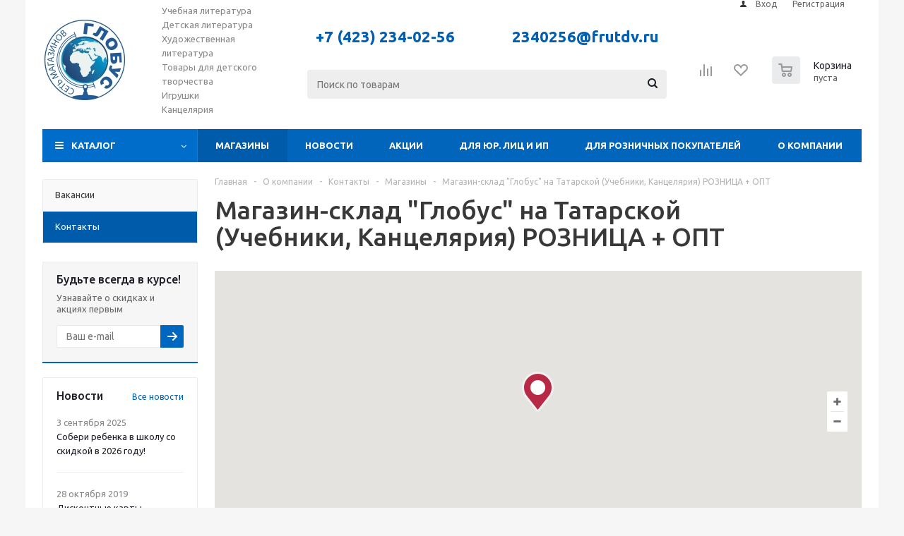

--- FILE ---
content_type: text/html; charset=UTF-8
request_url: https://globusbooks.ru/company/contacts/stores/45/
body_size: 58550
content:
<!DOCTYPE html>
<html xmlns="http://www.w3.org/1999/xhtml" xml:lang="ru" lang="ru" >
<head>
	<title>Магазин-склад &quot;Глобус&quot; на Татарской (Учебники, Канцелярия) РОЗНИЦА + ОПТ - Интернет-магазин Глобус</title>
	<meta name="viewport" content="initial-scale=1.0, width=device-width" />
	<meta name="HandheldFriendly" content="true" />
	<meta name="yes" content="yes" />
	<meta name="apple-mobile-web-app-status-bar-style" content="black" />
	<meta name="SKYPE_TOOLBAR" content="SKYPE_TOOLBAR_PARSER_COMPATIBLE" />
	<meta http-equiv="Content-Type" content="text/html; charset=UTF-8" />
<meta name="keywords" content="интернет-магазин, заказать, купить" />
<meta name="description" content="Интернет-магазин Глобус" />
<link href="/local/templates/aspro_optimus/css/jquery.fancybox.css?17530941094353"  data-template-style="true"  rel="stylesheet" />
<link href="/local/templates/aspro_optimus/css/styles.css?1753098293127955"  data-template-style="true"  rel="stylesheet" />
<link href="/local/templates/aspro_optimus/css/animation/animation_ext.css?17530941094934"  data-template-style="true"  rel="stylesheet" />
<link href="/local/templates/aspro_optimus/css/jquery.mCustomScrollbar.min.css?175309410942839"  data-template-style="true"  rel="stylesheet" />
<link href="/local/templates/aspro_optimus/ajax/ajax.css?1753094109326"  data-template-style="true"  rel="stylesheet" />
<link href="/local/templates/aspro_optimus/styles.css?17531071273906"  data-template-style="true"  rel="stylesheet" />
<link href="/local/templates/aspro_optimus/template_styles.css?1755135420400810"  data-template-style="true"  rel="stylesheet" />
<link href="/local/templates/aspro_optimus/themes/navy/theme.css?175315361336873"  data-template-style="true"  rel="stylesheet" />
<link href="/local/templates/aspro_optimus/bg_color/light/bgcolors.css?175315361352"  data-template-style="true"  rel="stylesheet" />
<link href="/local/templates/aspro_optimus/css/media.css?1753396937138220"  data-template-style="true"  rel="stylesheet" />
<link href="/local/templates/aspro_optimus/css/fonts/font-awesome/css/font-awesome.min.css?175309410929063"  data-template-style="true"  rel="stylesheet" />
<link href="/local/templates/aspro_optimus/css/print.css?17530941097290"  data-template-style="true"  rel="stylesheet" />
<link href="/local/templates/aspro_optimus/css/custom.css?1753094109404"  data-template-style="true"  rel="stylesheet" />
<script>if(!window.BX)window.BX={};if(!window.BX.message)window.BX.message=function(mess){if(typeof mess==='object'){for(let i in mess) {BX.message[i]=mess[i];} return true;}};</script>
<script>(window.BX||top.BX).message({"JS_CORE_LOADING":"Загрузка...","JS_CORE_NO_DATA":"- Нет данных -","JS_CORE_WINDOW_CLOSE":"Закрыть","JS_CORE_WINDOW_EXPAND":"Развернуть","JS_CORE_WINDOW_NARROW":"Свернуть в окно","JS_CORE_WINDOW_SAVE":"Сохранить","JS_CORE_WINDOW_CANCEL":"Отменить","JS_CORE_WINDOW_CONTINUE":"Продолжить","JS_CORE_H":"ч","JS_CORE_M":"м","JS_CORE_S":"с","JSADM_AI_HIDE_EXTRA":"Скрыть лишние","JSADM_AI_ALL_NOTIF":"Показать все","JSADM_AUTH_REQ":"Требуется авторизация!","JS_CORE_WINDOW_AUTH":"Войти","JS_CORE_IMAGE_FULL":"Полный размер"});</script>

<script src="/bitrix/js/main/core/core.js?1754993149511455"></script>

<script>BX.Runtime.registerExtension({"name":"main.core","namespace":"BX","loaded":true});</script>
<script>BX.setJSList(["\/bitrix\/js\/main\/core\/core_ajax.js","\/bitrix\/js\/main\/core\/core_promise.js","\/bitrix\/js\/main\/polyfill\/promise\/js\/promise.js","\/bitrix\/js\/main\/loadext\/loadext.js","\/bitrix\/js\/main\/loadext\/extension.js","\/bitrix\/js\/main\/polyfill\/promise\/js\/promise.js","\/bitrix\/js\/main\/polyfill\/find\/js\/find.js","\/bitrix\/js\/main\/polyfill\/includes\/js\/includes.js","\/bitrix\/js\/main\/polyfill\/matches\/js\/matches.js","\/bitrix\/js\/ui\/polyfill\/closest\/js\/closest.js","\/bitrix\/js\/main\/polyfill\/fill\/main.polyfill.fill.js","\/bitrix\/js\/main\/polyfill\/find\/js\/find.js","\/bitrix\/js\/main\/polyfill\/matches\/js\/matches.js","\/bitrix\/js\/main\/polyfill\/core\/dist\/polyfill.bundle.js","\/bitrix\/js\/main\/core\/core.js","\/bitrix\/js\/main\/polyfill\/intersectionobserver\/js\/intersectionobserver.js","\/bitrix\/js\/main\/lazyload\/dist\/lazyload.bundle.js","\/bitrix\/js\/main\/polyfill\/core\/dist\/polyfill.bundle.js","\/bitrix\/js\/main\/parambag\/dist\/parambag.bundle.js"]);
</script>
<script>BX.Runtime.registerExtension({"name":"ui.dexie","namespace":"BX.DexieExport","loaded":true});</script>
<script>BX.Runtime.registerExtension({"name":"ls","namespace":"window","loaded":true});</script>
<script>BX.Runtime.registerExtension({"name":"fx","namespace":"window","loaded":true});</script>
<script>BX.Runtime.registerExtension({"name":"fc","namespace":"window","loaded":true});</script>
<script>BX.Runtime.registerExtension({"name":"pull.protobuf","namespace":"BX","loaded":true});</script>
<script>BX.Runtime.registerExtension({"name":"rest.client","namespace":"window","loaded":true});</script>
<script>(window.BX||top.BX).message({"pull_server_enabled":"N","pull_config_timestamp":0,"shared_worker_allowed":"Y","pull_guest_mode":"N","pull_guest_user_id":0,"pull_worker_mtime":1753101918});(window.BX||top.BX).message({"PULL_OLD_REVISION":"Для продолжения корректной работы с сайтом необходимо перезагрузить страницу."});</script>
<script>BX.Runtime.registerExtension({"name":"pull.client","namespace":"BX","loaded":true});</script>
<script>BX.Runtime.registerExtension({"name":"pull","namespace":"window","loaded":true});</script>
<script>BX.Runtime.registerExtension({"name":"aspro_jquery","namespace":"window","loaded":true});</script>
<script type="extension/settings" data-extension="currency.currency-core">{"region":"ru"}</script>
<script>BX.Runtime.registerExtension({"name":"currency.currency-core","namespace":"BX.Currency","loaded":true});</script>
<script>BX.Runtime.registerExtension({"name":"currency","namespace":"window","loaded":true});</script>
<script>(window.BX||top.BX).message({"LANGUAGE_ID":"ru","FORMAT_DATE":"DD.MM.YYYY","FORMAT_DATETIME":"DD.MM.YYYY HH:MI:SS","COOKIE_PREFIX":"BITRIX_SM","SERVER_TZ_OFFSET":"36000","UTF_MODE":"Y","SITE_ID":"s1","SITE_DIR":"\/","USER_ID":"","SERVER_TIME":1768766978,"USER_TZ_OFFSET":0,"USER_TZ_AUTO":"Y","bitrix_sessid":"9bf6cec8e56bd424921d29227ec565d0"});</script>


<script src="/bitrix/js/ui/dexie/dist/dexie.bundle.js?1753102527218847"></script>
<script src="/bitrix/js/main/core/core_ls.js?17531024164201"></script>
<script src="/bitrix/js/main/core/core_fx.js?158411546016888"></script>
<script src="/bitrix/js/main/core/core_frame_cache.js?175310252716945"></script>
<script src="/bitrix/js/pull/protobuf/protobuf.js?1607397598274055"></script>
<script src="/bitrix/js/pull/protobuf/model.js?160739759870928"></script>
<script src="/bitrix/js/rest/client/rest.client.js?160739686916255"></script>
<script src="/bitrix/js/pull/client/pull.client.js?175310192083861"></script>
<script src="/bitrix/js/aspro.optimus/jquery/jquery-1.12.4.min.js?175309829897163"></script>
<script src="/bitrix/js/main/ajax.js?158411547635509"></script>
<script src="/bitrix/js/currency/currency-core/dist/currency-core.bundle.js?17531017278800"></script>
<script src="/bitrix/js/currency/core_currency.js?17531017271181"></script>
<script>void 0===BX.Aspro?.Captcha&&(BX.namespace("Aspro.Captcha"),(()=>{const e="captchaApiLoader";let t={};BX.Aspro.Captcha=new class{constructor(){}get options(){return JSON.parse(JSON.stringify(t.options))}get params(){let e=t.options.params;return JSON.parse(JSON.stringify(e))}get key(){return t.options.key}get hl(){return t.options.params.hl}get type(){return t.options.type}isYandexSmartCaptcha(){return"ya.smartcaptcha"==this.type}isGoogleRecaptcha(){return!this.isYandexSmartCaptcha()}isGoogleRecaptcha3(){return this.isGoogleRecaptcha()&&3==t.options.ver}isInvisible(){return this.isYandexSmartCaptcha()?t.options.params.invisible:this.isGoogleRecaptcha()&&!this.isGoogleRecaptcha3()?"invisible"==t.options.params.size:void 0}get className(){return this.isYandexSmartCaptcha()?"smart-captcha":this.isGoogleRecaptcha()?"g-recaptcha":""}get selector(){return"."+this.className}get clientResponseSelector(){return this.isYandexSmartCaptcha()?'[name="smart-token"]':this.isGoogleRecaptcha()?".g-recaptcha-response":""}get api(){return this.isYandexSmartCaptcha()?window.smartCaptcha||null:this.isGoogleRecaptcha()&&window.grecaptcha||null}getApiResponse(e){return void 0!==e?this.api.getResponse(e):""}init(e){t.options||(t.options="object"==typeof e&&e?e:{},window.onLoadCaptcha=window.onLoadCaptcha||this.onLoad.bind(this),window.renderCaptcha=window.renderCaptcha||this.render.bind(this),window.onPassedCaptcha=window.onPassedCaptcha||this.onPassed.bind(this),window.renderRecaptchaById=window.renderRecaptchaById||window.renderCaptcha,this.isYandexSmartCaptcha()&&(window.asproRecaptcha=t.options),this.isGoogleRecaptcha()&&(window.asproRecaptcha.params={sitekey:t.options.key,recaptchaLang:t.options.params.hl,callback:t.options.params.callback},this.isGoogleRecaptcha3()||(window.asproRecaptcha.params.recaptchaSize=t.options.params.size,window.asproRecaptcha.params.recaptchaColor=t.options.params.theme,window.asproRecaptcha.params.recaptchaLogoShow=t.options.params.showLogo,window.asproRecaptcha.params.recaptchaBadge=t.options.params.badge)))}load(){return t.loadPromise=t.loadPromise||new Promise(((a,o)=>{try{if(t.onResolveLoadPromise=()=>{a()},document.getElementById(e))throw"Another Api loader already exists";let o=document.createElement("script");o.id=e,this.isYandexSmartCaptcha()?o.src="https://smartcaptcha.yandexcloud.net/captcha.js?render=onload&onload=onLoadCaptcha":o.src="//www.google.com/recaptcha/api.js?hl="+this.hl+"&onload=onLoadCaptcha&render="+(this.isGoogleRecaptcha3()?this.key:"explicit"),document.head.appendChild(o)}catch(e){console.error(e),o(e)}})),t.loadPromise}onLoad(){"function"==typeof t.onResolveLoadPromise&&t.onResolveLoadPromise()}validate(e){if(e){let t=e.closest("form")?.querySelector(this.selector);if(t){let e=t.getAttribute("data-widgetid");if(void 0!==e)return""!=this.getApiResponse(e)}}return!0}onPassed(e){e&&document.querySelectorAll(this.selector).forEach((t=>{let a=t.getAttribute("data-widgetid");if(void 0!==a){if(this.getApiResponse(a)==e){let a=t.closest("form");if(a)if(this.isInvisible()){let t=this.clientResponseSelector;a.querySelector(t)&&!a.querySelector(t).value&&(a.querySelector(t).value=e),document.querySelectorAll('iframe[src*="recaptcha"]').forEach((e=>{let t=e.parentElement?.parentElement;t&&(t.classList.contains("grecaptcha-badge")||(t.style.width="100%"))})),"one_click_buy_form"==a.getAttribute("id")?BX.submit(BX("one_click_buy_form")):"form_comment"==a.getAttribute("name")?BX.submit(BX("form_comment")):-1!==a.getAttribute("id")?.indexOf("auth-page-form")?BX.submit(a):a.submit()}else this.Replacer.addValidationInput(a),a.querySelector("input.recaptcha")&&this.api&&$(a.querySelector("input.recaptcha")).valid()}}}))}onSubmit(e){return new Promise(((t,a)=>{try{if("object"==typeof e&&e&&e.form&&this.api){let a=e.form.querySelector(this.selector);if(a){let o=a.getAttribute("data-widgetid");if(void 0!==o){let a=this.clientResponseSelector;e.form.querySelector(a)&&!e.form.querySelector(a).value&&(e.form.closest(".form")&&e.form.closest(".form").classList.add("sending"),this.isInvisible()?(this.api.execute(o),t(!1)):this.isGoogleRecaptcha3()&&(this.api.execute(this.key,{action:"maxscore"}).then((t=>{e.form.querySelector(a).value=t,"one_click_buy_form"==e.form.getAttribute("id")?BX.submit(BX("one_click_buy_form")):"form_comment"==e.form.getAttribute("name")?BX.submit(BX("form_comment")):-1!==e.form.getAttribute("id")?.indexOf("auth-page-form")?BX.submit(e.form):e.form.submit()})),t(!1)))}}}t(!0)}catch(e){console.error(e),a(e)}}))}render(e){return new Promise(((t,a)=>{this.load().then((()=>{try{if(!this.api)throw"Captcha api not loaded";const a=a=>{if(!a.classList.contains(this.className))throw"Node is not a captcha #"+e;let o;this.isGoogleRecaptcha3()?(a.innerHTML='<textarea class="g-recaptcha-response" style="display:none;resize:0;" name="g-recaptcha-response"></textarea>',t(a)):(a.children.length&&t(a),o=this.api.render(a,this.params),a.setAttribute("data-widgetid",o),t(a))};let o=document.getElementById(e);if(o)a(o);else{let t=0;const s=setInterval((()=>{if(o=document.getElementById(e),o)clearInterval(s),a(o);else if(++t>=10)throw clearInterval(s),"Captcha not finded #"+e}),100)}}catch(e){console.error(e),a(e)}})).catch((e=>{console.error(e),a(e)}))}))}reset(){(this.isGoogleRecaptcha()||this.isYandexSmartCaptcha())&&this.api.reset()}};BX.Aspro.Captcha.Replacer=new class{constructor(){this.bindEvents()}bindEvents(){BX.addCustomEvent(window,"onRenderCaptcha",BX.proxy(this.replace,this)),BX.addCustomEvent(window,"onAjaxSuccess",BX.proxy(this.replace,this))}replace(e){try{this.fixExists();let e=this.getForms();for(let t=0;t<e.length;++t){let a=e[t];this.hideLabel(a),this.removeReload(a),BX.Aspro.Captcha.isGoogleRecaptcha3()&&this.hideRow(a),BX.Aspro.Captcha.isGoogleRecaptcha3()||BX.Aspro.Captcha.isInvisible()||this.addValidationInput(a);let o=this.getInputs(a);for(let e=0;e<o.length;++e)this.replaceInput(o[e]);let s=this.getImages(a);for(let e=0;e<s.length;++e)this.hideImage(s[e])}return!0}catch(e){return console.error(e),!1}}fixExists(){let e=document.getElementsByClassName(BX.Aspro.Captcha.className);if(e.length)for(let t=0;t<e.length;++t){let a=e[t],o=a.id;if("string"==typeof o&&0!==o.length){let e=a.closest("form");if(e&&(this.hideLabel(e),this.removeReload(e),BX.Aspro.Captcha.isGoogleRecaptcha()&&BX.Aspro.Captcha.isGoogleRecaptcha3()&&this.hideRow(e),BX.Aspro.Captcha.isGoogleRecaptcha3()||BX.Aspro.Captcha.isInvisible()||this.addValidationInput(e),BX.Aspro.Captcha.isYandexSmartCaptcha()||!BX.Aspro.Captcha.isGoogleRecaptcha3())){let e=a.closest(".captcha-row");e&&(BX.Aspro.Captcha.isYandexSmartCaptcha()?BX.Aspro.Captcha.isInvisible()&&e.classList.add((BX.Aspro.Captcha.params.hideShield,"n"),BX.Aspro.Captcha.params.shieldPosition):e.classList.add("logo_captcha_"+BX.Aspro.Captcha.params.showLogo,window.BX.Aspro.Captcha.params.badge),BX.Aspro.Captcha.isInvisible()&&e.classList.add("invisible"),e.querySelector(".captcha_image")?.classList.add("recaptcha_tmp_img"),e.querySelector(".captcha_input")?.classList.add("recaptcha_text"))}}}}getForms(){let e=[],t=this.getInputs();for(let a=0;a<t.length;++a){let o=t[a].closest("form");o&&e.push(o)}return e}getInputs(e=null){let t=[];return(e=e||document).querySelectorAll('form input[name="captcha_word"]').forEach((e=>{t.push(e)})),t}getImages(e=null){let t=[];return(e=e||document).querySelectorAll("img[src]").forEach((e=>{(/\/bitrix\/tools\/captcha.php\?(captcha_code|captcha_sid)=[^>]*?/i.test(e.src)||"captcha"===e.id)&&t.push(e)})),t}replaceInput(e){if(!e)return;let t="recaptcha-dynamic-"+(new Date).getTime();if(null!==document.getElementById(t)){let e=!1,a=null,o=65535;do{a=Math.floor(Math.random()*o),e=null!==document.getElementById(t+a)}while(e);t+=a}let a=document.createElement("div");a.id=t,a.className=BX.Aspro.Captcha.className,a.setAttribute("data-sitekey",BX.Aspro.Captcha.key),e.parentNode&&(e.parentNode.classList.add("recaptcha_text"),e.parentNode.replaceChild(a,e)),BX.Aspro.Captcha.render(t)}hideImage(e){if(!e)return;e.style.display="none";e.setAttribute("src","[data-uri]"),e.parentNode&&e.parentNode.classList.add("recaptcha_tmp_img")}hideLabel(e=null){(e=e||document).querySelectorAll(".captcha-row label").forEach((e=>{e.style.display="none"}))}removeReload(e=null){(e=e||document).querySelectorAll(".captcha-row .refresh").forEach((e=>{e.remove()})),e.querySelectorAll(".captcha_reload").forEach((e=>{e.remove()}))}hideRow(e=null){(e=e||document).querySelectorAll(".captcha-row").forEach((e=>{e.style.display="none"}))}addValidationInput(e=null){e=e||document,BX.Aspro.Loader.addExt("validate").then((()=>{e.querySelectorAll(".captcha-row").forEach((e=>{e.querySelector("input.recaptcha")||e.appendChild(BX.create({tag:"input",attrs:{type:"text",class:"recaptcha"},html:""}))}))}))}}})());</script>
<script>window['asproRecaptcha'] = {"type":"g.recaptcha","key":"6LeITY0rAAAAACQgGw4lENiQ6GGfxX69aJzlIgjZ","ver":"2","params":{"sitekey":"6LeITY0rAAAAACQgGw4lENiQ6GGfxX69aJzlIgjZ","hl":"ru","callback":"onPassedCaptcha","theme":"light","showLogo":"y","size":"normal","badge":"bottomright"}};</script><script>BX.Aspro.Captcha.init({"type":"g.recaptcha","key":"6LeITY0rAAAAACQgGw4lENiQ6GGfxX69aJzlIgjZ","ver":"2","params":{"sitekey":"6LeITY0rAAAAACQgGw4lENiQ6GGfxX69aJzlIgjZ","hl":"ru","callback":"onPassedCaptcha","theme":"light","showLogo":"y","size":"normal","badge":"bottomright"}});</script>
<script>
					(function () {
						"use strict";

						var counter = function ()
						{
							var cookie = (function (name) {
								var parts = ("; " + document.cookie).split("; " + name + "=");
								if (parts.length == 2) {
									try {return JSON.parse(decodeURIComponent(parts.pop().split(";").shift()));}
									catch (e) {}
								}
							})("BITRIX_CONVERSION_CONTEXT_s1");

							if (cookie && cookie.EXPIRE >= BX.message("SERVER_TIME"))
								return;

							var request = new XMLHttpRequest();
							request.open("POST", "/bitrix/tools/conversion/ajax_counter.php", true);
							request.setRequestHeader("Content-type", "application/x-www-form-urlencoded");
							request.send(
								"SITE_ID="+encodeURIComponent("s1")+
								"&sessid="+encodeURIComponent(BX.bitrix_sessid())+
								"&HTTP_REFERER="+encodeURIComponent(document.referrer)
							);
						};

						if (window.frameRequestStart === true)
							BX.addCustomEvent("onFrameDataReceived", counter);
						else
							BX.ready(counter);
					})();
				</script>
<script>BX.message({'PHONE':'Телефон','SOCIAL':'Социальные сети','DESCRIPTION':'Описание магазина','ITEMS':'Товары','LOGO':'Логотип','REGISTER_INCLUDE_AREA':'Текст о регистрации','AUTH_INCLUDE_AREA':'Текст об авторизации','FRONT_IMG':'Изображение компании','EMPTY_CART':'пуста','CATALOG_VIEW_MORE':'... Показать все','CATALOG_VIEW_LESS':'... Свернуть','JS_REQUIRED':'Заполните это поле!','JS_FORMAT':'Неверный формат!','JS_FILE_EXT':'Недопустимое расширение файла!','JS_PASSWORD_COPY':'Пароли не совпадают!','JS_PASSWORD_LENGTH':'Минимум 6 символов!','JS_ERROR':'Неверно заполнено поле!','JS_FILE_SIZE':'Максимальный размер 5мб!','JS_FILE_BUTTON_NAME':'Выберите файл','JS_FILE_DEFAULT':'Файл не найден','JS_DATE':'Некорректная дата!','JS_RECAPTCHA_ERROR':'Пройдите проверку','JS_REQUIRED_LICENSES':'Согласитесь с условиями!','JS_REQUIRED_OFFER':'Согласитесь с условиями!','FANCY_CLOSE':'Закрыть','FANCY_NEXT':'Следующий','FANCY_PREV':'Предыдущий','TOP_AUTH_REGISTER':'Регистрация','CALLBACK':'Заказать звонок','UNTIL_AKC':'До конца акции','TITLE_QUANTITY_BLOCK':'Остаток','TITLE_QUANTITY':'штук','TOTAL_SUMM_ITEM':'Общая стоимость ','RECAPTCHA_TEXT':'Подтвердите, что вы не робот','SUBSCRIBE_SUCCESS':'Вы успешно подписались','COUNTDOWN_SEC':'сек.','COUNTDOWN_MIN':'мин.','COUNTDOWN_HOUR':'час.','COUNTDOWN_DAY0':'дней','COUNTDOWN_DAY1':'день','COUNTDOWN_DAY2':'дня','COUNTDOWN_WEAK0':'Недель','COUNTDOWN_WEAK1':'Неделя','COUNTDOWN_WEAK2':'Недели','COUNTDOWN_MONTH0':'Месяцев','COUNTDOWN_MONTH1':'Месяц','COUNTDOWN_MONTH2':'Месяца','COUNTDOWN_YEAR0':'Лет','COUNTDOWN_YEAR1':'Год','COUNTDOWN_YEAR2':'Года','CATALOG_PARTIAL_BASKET_PROPERTIES_ERROR':'Заполнены не все свойства у добавляемого товара','CATALOG_EMPTY_BASKET_PROPERTIES_ERROR':'Выберите свойства товара, добавляемые в корзину в параметрах компонента','CATALOG_ELEMENT_NOT_FOUND':'Элемент не найден','ERROR_ADD2BASKET':'Ошибка добавления товара в корзину','CATALOG_SUCCESSFUL_ADD_TO_BASKET':'Успешное добавление товара в корзину','ERROR_BASKET_TITLE':'Ошибка корзины','ERROR_BASKET_PROP_TITLE':'Выберите свойства, добавляемые в корзину','ERROR_BASKET_BUTTON':'Выбрать','BASKET_TOP':'Корзина в шапке','ERROR_ADD_DELAY_ITEM':'Ошибка отложенной корзины','VIEWED_TITLE':'Ранее вы смотрели','VIEWED_BEFORE':'Ранее вы смотрели','BEST_TITLE':'Лучшие предложения','CT_BST_SEARCH_BUTTON':'Поиск','CT_BST_SEARCH2_BUTTON':'Найти','BASKET_PRINT_BUTTON':'Распечатать','BASKET_CLEAR_ALL_BUTTON':'Очистить','BASKET_QUICK_ORDER_BUTTON':'Быстрый заказ','BASKET_CONTINUE_BUTTON':'Продолжить покупки','BASKET_ORDER_BUTTON':'Оформить заказ','SHARE_BUTTON':'Поделиться','BASKET_CHANGE_TITLE':'Ваш заказ','BASKET_CHANGE_LINK':'Изменить','FROM':'от','TITLE_BLOCK_VIEWED_NAME':'Ранее вы смотрели','T_BASKET':'Корзина заказа','FILTER_EXPAND_VALUES':'Показать все','FILTER_HIDE_VALUES':'Свернуть','FULL_ORDER':'Полный заказ','ITEM_ECONOMY':'Экономия','JS_FORMAT_ORDER':'имеет неверный формат','S_MOBILE_MENU':'Меню'})</script>
<script src="/local/templates/aspro_optimus/js/app.js?17530982995512"></script>
<link rel="shortcut icon" href="/favicon.ico" type="image/x-icon" />
<link rel="apple-touch-icon" sizes="180x180" href="/upload/aspro.optimus/47e/47e956083e21e96a9583143ce87cc2e5.jpg" />
<script>$(document).ready(function(){$('body').append("<span class='bg_image_site' style='background-image:url(/upload/iblock/597/wf05pio319tnd96blpjqqocjvgdrn523.jpg);'></span>");})</script>
<style>html {--theme-base-color:#006dca;}</style>
<script src="https://maps.google.com/maps/api/js?key=AIzaSyAD5q4-Wes7IZ8CdqcKa4MXUJ3ItX6wM5c&language=ru"></script>
<meta property="og:description" content="Интернет-магазин Глобус" />
<meta property="og:image" content="https://globusbooks.ru:443/upload/iblock/d87/d87b2d7456cdde5dbcd0a6e64cc7e679.JPEG" />
<link rel="image_src" href="https://globusbooks.ru:443/upload/iblock/d87/d87b2d7456cdde5dbcd0a6e64cc7e679.JPEG"  />
<meta property="og:title" content="Магазин-склад &quot;Глобус&quot; на Татарской (Учебники, Канцелярия) РОЗНИЦА + ОПТ - Интернет-магазин Глобус" />
<meta property="og:type" content="website" />
<meta property="og:url" content="https://globusbooks.ru:443/company/contacts/stores/45/" />



<script src="/local/templates/aspro_optimus/js/jquery.actual.min.js?17530941091251"></script>
<script src="/local/templates/aspro_optimus/js/jqModal.js?175309827812439"></script>
<script src="/local/templates/aspro_optimus/js/jquery.fancybox.js?175309828345895"></script>
<script src="/local/templates/aspro_optimus/js/jquery.history.js?175309410921571"></script>
<script src="/local/templates/aspro_optimus/js/jquery.flexslider.js?175309410955515"></script>
<script src="/local/templates/aspro_optimus/js/jquery.validate.min.js?175309410922257"></script>
<script src="/local/templates/aspro_optimus/js/jquery.inputmask.bundle.min.js?1753098274118400"></script>
<script src="/local/templates/aspro_optimus/js/jquery.easing.1.3.js?17530941098095"></script>
<script src="/local/templates/aspro_optimus/js/equalize.min.js?1753094109588"></script>
<script src="/local/templates/aspro_optimus/js/jquery.alphanumeric.js?17530941091972"></script>
<script src="/local/templates/aspro_optimus/js/jquery.cookie.js?17530941093066"></script>
<script src="/local/templates/aspro_optimus/js/jquery.plugin.min.js?17530941093181"></script>
<script src="/local/templates/aspro_optimus/js/jquery.countdown.min.js?175309410913137"></script>
<script src="/local/templates/aspro_optimus/js/jquery.countdown-ru.js?17530941091400"></script>
<script src="/local/templates/aspro_optimus/js/jquery.ikSelect.js?175309410932030"></script>
<script src="/local/templates/aspro_optimus/js/sly.js?175309410959910"></script>
<script src="/local/templates/aspro_optimus/js/equalize_ext.js?17530941092846"></script>
<script src="/local/templates/aspro_optimus/js/jquery.mousewheel-3.0.6.min.js?17530941091393"></script>
<script src="/local/templates/aspro_optimus/js/jquery.mCustomScrollbar.min.js?175309410939873"></script>
<script src="/local/templates/aspro_optimus/js/velocity.js?175309825944791"></script>
<script src="/local/templates/aspro_optimus/js/velocity.ui.js?175309825913257"></script>
<script src="/local/templates/aspro_optimus/js/jquery.appear.js?17530982783188"></script>
<script src="/local/templates/aspro_optimus/js/main.js?1753098299223429"></script>
<script src="/bitrix/components/bitrix/search.title/script.js?175310248610542"></script>
<script src="/local/templates/aspro_optimus/components/bitrix/search.title/catalog/script.js?17530982921258"></script>
<script src="/local/templates/aspro_optimus/js/custom.js?1753094109100"></script>
<script src="/local/templates/aspro_optimus/components/bitrix/map.google.view/map/markerclustererplus.js?175309410951430"></script>
<script src="/local/templates/aspro_optimus/components/bitrix/map.google.view/map/infobox.js?175309410923431"></script>
<script src="/bitrix/components/bitrix/map.google.view/templates/.default/script.js?15841155041188"></script>

		
									
				<!--[if gte IE 9]><style>.basket_button, .button30, .icon {filter: none;}</style><![endif]-->
	<link href='https://fonts.googleapis.com/css?family=Ubuntu:400,500,700,400italic&subset=latin,cyrillic' rel='stylesheet'>
</head>
	<body id="main">
		<div id="panel"></div>
						<!--'start_frame_cache_basketitems-component-block'-->	<div id="ajax_basket"></div>
<!--'end_frame_cache_basketitems-component-block'-->					<script>
			BX.message({'MIN_ORDER_PRICE_TEXT':'<b>Минимальная сумма заказа #PRICE#<\/b><br/>Пожалуйста, добавьте еще товаров в корзину','LICENSES_TEXT':'Я согласен на <a href=\"/include/licenses_detail.php\" target=\"_blank\">обработку персональных данных<\/a>','OFFER_TEXT':'Согласен с <a href=\"/include/offer_detail.php\" target=\"_blank\">публичной офертой<\/a>'});

			var arOptimusOptions = ({
				"SITE_DIR" : "/",
				"SITE_ID" : "s1",
				"SITE_TEMPLATE_PATH" : "/local/templates/aspro_optimus",
				"FORM" : ({
					"ASK_FORM_ID" : "ASK",
					"SERVICES_FORM_ID" : "SERVICES",
					"FEEDBACK_FORM_ID" : "FEEDBACK",
					"CALLBACK_FORM_ID" : "CALLBACK",
					"RESUME_FORM_ID" : "RESUME",
					"TOORDER_FORM_ID" : "TOORDER",
					"CHEAPER_FORM_ID" : "CHEAPER",
					"DELIVERY_FORM_ID" : "DELIVERY",
				}),
				"PAGES" : ({
					"FRONT_PAGE" : "",
					"BASKET_PAGE" : "",
					"ORDER_PAGE" : "",
					"PERSONAL_PAGE" : "",
					"CATALOG_PAGE" : "",
					"CATALOG_PAGE_URL" : "/catalog/",
				}),
				"PRICES" : ({
					"MIN_PRICE" : "50",
				}),
				"THEME" : ({
					"THEME_SWITCHER" : "n",
					"COLOR_THEME" : "navy",
					"CUSTOM_COLOR_THEME" : "006dca",
					"LOGO_IMAGE" : "/upload/aspro.optimus/ff3/ff3bfc4a74a647fc44f2ed64a8181488.jpg",
					"FAVICON_IMAGE" : "/favicon.ico",
					"APPLE_TOUCH_ICON_IMAGE" : "/upload/aspro.optimus/47e/47e956083e21e96a9583143ce87cc2e5.jpg",
					"BANNER_WIDTH" : "",
					"BANNER_ANIMATIONTYPE" : "SLIDE_HORIZONTAL",
					"BANNER_SLIDESSHOWSPEED" : "5000",
					"BANNER_ANIMATIONSPEED" : "600",
					"HEAD" : ({
						"VALUE" : "",
						"MENU" : "",
						"MENU_COLOR" : "",
						"HEAD_COLOR" : "",
					}),
					"BASKET" : "normal",
					"STORES" : "",
					"STORES_SOURCE" : "iblock",
					"TYPE_SKU" : "type_1",
					"TYPE_VIEW_FILTER" : "vertical",
					"MOBILE_CATALOG_BLOCK_COMPACT" : "y",
					"SHOW_BASKET_ONADDTOCART" : "Y",
					"SHOW_BASKET_PRINT" : "Y",
					"SHOW_ONECLICKBUY_ON_BASKET_PAGE" : "N",
					"PHONE_MASK" : "+7 (999) 999-99-99",
					"VALIDATE_PHONE_MASK" : "^[+][7] [(][0-9]{3}[)] [0-9]{3}[-][0-9]{2}[-][0-9]{2}$",
					"SCROLLTOTOP_TYPE" : "ROUND_COLOR",
					"SCROLLTOTOP_POSITION" : "PADDING",
					"MENU_POSITION" : "line",
					"MENU_TYPE_VIEW" : "hover",
					"SHOW_LICENCE" : "Y",
					"LICENCE_CHECKED" : "Y",
					"SHOW_OFFER" : "Y",
					"OFFER_CHECKED" : "Y",
					"DISCOUNT_PRICE" : "",
					"DETAIL_PICTURE_MODE" : "POPUP",
					"SHOW_TOTAL_SUMM" : "N",
					"CHANGE_TITLE_ITEM" : "N",
					"ONE_CLICK_BUY_CAPTCHA" :"Y",
					"EMPTY_PRICE_TEXT" : "",
					'LOGIN_EQUAL_EMAIL': 'Y',
				}),
				"COUNTERS":({
					"YANDEX_COUNTER" : "0",
					"YANDEX_ECOMERCE" : "N",
					"USE_YA_COUNTER" : "N",
					"YA_COUNTER_ID" : "",
					"USE_FORMS_GOALS" : "COMMON",
					"USE_BASKET_GOALS" : "Y",
					"USE_1CLICK_GOALS" : "Y",
					"USE_FASTORDER_GOALS" : "Y",
					"USE_FULLORDER_GOALS" : "Y",
					"USE_DEBUG_GOALS" : "N",
					"GOOGLE_COUNTER" : "0",
					"GOOGLE_ECOMERCE" : "N",
					"TYPE":{
						"ONE_CLICK":"Покупка в 1 клик",
						"QUICK_ORDER":"Быстрый заказ",
					},
					"GOOGLE_EVENTS":{
						"ADD2BASKET": "addToCart",
						"REMOVE_BASKET": "removeFromCart",
						"CHECKOUT_ORDER": "checkout",
						"PURCHASE": "gtm.dom",
					}
				}),
				"JS_ITEM_CLICK":({
					"precision" : 6,
					"precisionFactor" : Math.pow(10,6)
				})
			});

			$(document).ready(function(){
				if(arOptimusOptions['THEME']['PHONE_MASK']){
					$('input.phone').inputmask('mask', {'mask': arOptimusOptions['THEME']['PHONE_MASK']});
				}

				jqmEd('feedback', arOptimusOptions['FORM']['FEEDBACK_FORM_ID']);
				jqmEd('ask', arOptimusOptions['FORM']['ASK_FORM_ID'], '.ask_btn');
				jqmEd('services', arOptimusOptions['FORM']['SERVICES_FORM_ID'], '.services_btn','','.services_btn');
				if($('.resume_send').length){
					$(document).on('click', '.resume_send', function(e) {
						$("body").append("<span class='resume_send_wr' style='display:none;'></span>");
						jqmEd('resume', arOptimusOptions['FORM']['RESUME_FORM_ID'], '.resume_send_wr','', this);
						$("body .resume_send_wr").click();
						$("body .resume_send_wr").remove();
					})
				}
				jqmEd('callback', arOptimusOptions['FORM']['CALLBACK_FORM_ID'], '.callback_btn');
			});
			</script>
											    <div id="mobilefilter" class="visible-xs visible-sm scrollbar-filter"></div>
					<div class="wrapper  compact-catalog basket_normal colored banner_auto">
			<div class="header_wrap ">
												<header id="header" class="page-header">
					<div class="wrapper_inner">
						<!--div class="top_br"></div-->
						<table class="middle-h-row">
							<tr>
								<td class="logo_wrapp">
									<div class="logo nofill_n">
										<a href="/"><img src="/upload/aspro.optimus/ff3/ff3bfc4a74a647fc44f2ed64a8181488.jpg" alt="Интернет-магазин Глобус" title="Интернет-магазин Глобус" data-src="" /></a>										</div>
								</td>
								<td class="text_wrapp">
									<div class="slogan">
										Учебная литература<br>
 Детская литература<br>
 Художественная литература<br>
 Товары для детского творчества<br>
 Игрушки<br>
Канцелярия									</div>
								</td>
								<td  class="center_block">
								<div class="top-h-row">
						<div class="wrapper_inner">
							<div class="top_inner">
								<!--div class="content_menu"-->
																	<!--/div-->
								<div class="phones">
									<div class="phone_block">
										<span class="phone_wrap">
											<!--span class="icons fa fa-phone"></span-->
											<span class="phone_text">
												<div style="line-height: 1.6;">
	 <!--b><span style="color: #000000; font-size: 20pt;"><br></span></b><b><span style="color: #000000; font-size: 14pt;">Владивосток<br></span></b-->
	<div class="phone-wrap">
 <a href="tel:74232340256">+7 (423) 234-02-56</a>
	</div>
	<div class="mail-wrap">
 <a href="mailto:2340256@frutdv.ru">2340256@frutdv.ru</a>
	</div>
</div>
 <br>											</span>
										</span>
										<!--span class="order_wrap_btn">
											<span class="callback_btn">Заказать звонок</span>
										</span-->
									</div>
								</div>
								<div class="clearfix"></div>
							</div>
						</div>
					</div>
									<div class="search">
											<div id="title-search" class="stitle_form">
		<form action="/catalog/">
			<div class="form-control1 bg">
				<input id="title-searchs-input" type="text" name="q" value="" size="40" class="text small_block" maxlength="100" autocomplete="off" placeholder="Поиск по товарам" />
				<input name="s" type="submit" value="Поиск" class="button icon" />
				<span class="close-block inline-search-hide">
					<i class="svg inline close-icons svg-inline-svg-close" aria-hidden="true" ><svg xmlns="http://www.w3.org/2000/svg" width="16" height="16" viewBox="0 0 16 16"><defs><style>.cccls-1{fill:#222;fill-rule:evenodd;}</style></defs><path data-name="Rounded Rectangle 114 copy 3" class="cccls-1" d="M334.411,138l6.3,6.3a1,1,0,0,1,0,1.414,0.992,0.992,0,0,1-1.408,0l-6.3-6.306-6.3,6.306a1,1,0,0,1-1.409-1.414l6.3-6.3-6.293-6.3a1,1,0,0,1,1.409-1.414l6.3,6.3,6.3-6.3A1,1,0,0,1,340.7,131.7Z" transform="translate(-325 -130)"/></svg>
</i>					
				</span>
			</div>
		</form>
	</div>


<div class="search-overlay"></div>


<script>
var jsControl = new JCTitleSearch({
    //'WAIT_IMAGE': '/bitrix/themes/.default/images/wait.gif',
    'AJAX_PAGE' : '/company/contacts/stores/45/',
    'CONTAINER_ID': 'title-search',
    'INPUT_ID': 'title-searchs-input',
    'MIN_QUERY_LEN': 2
});
$("#title-searchs-input").focus(function() { $(this).parents("form").find("button[type='submit']").addClass("hover"); });
$("#title-searchs-input").blur(function() { $(this).parents("form").find("button[type='submit']").removeClass("hover"); });
</script>
									</div>
								</td>
								<td class="basket_wrapp">
								<div class="top-h-row">
						<div class="wrapper_inner">
							<div class="top_inner">
								<div class="h-user-block" id="personal_block">
									<form id="auth_params" action="/ajax/show_personal_block.php">
	<input type="hidden" name="REGISTER_URL" value="/auth/registration/" />
	<input type="hidden" name="FORGOT_PASSWORD_URL" value="/auth/forgot-password/" />
	<input type="hidden" name="PROFILE_URL" value="/personal/" />
	<input type="hidden" name="SHOW_ERRORS" value="Y" />
</form>
<!--'start_frame_cache_iIjGFB'-->	<div class="module-enter no-have-user">
		<!--noindex-->
			<a class="avtorization-call icon" rel="nofollow" href="/auth/"><span>Вход</span></a>
			<a class="register" rel="nofollow" href="/auth/registration/"><span>Регистрация</span></a>
		<!--/noindex-->
	</div>
<!--'end_frame_cache_iIjGFB'-->								</div>
								</div>
						</div>
					</div>
																			<div class="wrapp_all_icons">
											<div class="header-compare-block icon_block iblock compare-line" id="compare_line">
												<!--'start_frame_cache_header-compare-block'--><!--noindex-->
		<div class="wraps_icon_block ">
		<a href="/catalog/compare.php" class="link" title="Список сравниваемых товаров"></a>
			</div>
	<div class="clearfix"></div>
<!--/noindex--><!--'end_frame_cache_header-compare-block'-->											</div>
											<div class="header-cart basket-line" id="basket_line">
												<div class="basket_fly">
	<div class="opener">
					<div title="Корзина пуста" data-type="AnDelCanBuy" class="basket_count small clicked empty">
				<a href="/basket/"></a>
				<div class="wraps_icon_block basket">
					<div class="count empty_items">
						<span>
							<span class="items">
								<span>0</span>
							</span>
						</span>
					</div>
				</div>
			</div>
			<div title="Список отложенных товаров пуст" data-type="DelDelCanBuy" class="wish_count small clicked empty">
				<a href="/basket/#delayed"></a>
				<div class="wraps_icon_block delay">
					<div class="count empty_items">
						<span>
							<span class="items">
								<span>0</span>
							</span>
						</span>
					</div>
				</div>
			</div>
				<div title="Сравнение товаров" class="compare_count small">
			<a href="/catalog/compare.php"></a>
			<div id="compare_fly" class="wraps_icon_block compare">
				<div class="count empty_items">
					<span>
						<span class="items">
							<span>0</span>
						</span>
					</span>
				</div>
			</div>
		</div>
		<div title="Вход\регистрация" class="user_block small">
			<a href="/auth/"></a>
			<div class="wraps_icon_block no_img user_reg"></div>
		</div>
	</div>
	<div class="basket_sort">
		<span class="basket_title">Корзина заказа</span>
	</div>
</div>
<!--'start_frame_cache_header-cart'-->									<script>
				$(document).ready(function() {
					$.ajax({
						url: arOptimusOptions['SITE_DIR'] + 'ajax/show_basket_top.php',
						type: 'post',
						success: function(html){
							$('#basket_line, #basket_line_fixed').html(html);
							$('.header-compare-block').css({'opacity':'1'});
						}
					});
				});
			</script>
			<!--'end_frame_cache_header-cart'-->											</div>
										</div>
																		<div class="clearfix"></div>
								</td>
							</tr>
						</table>
					</div>
					<div class="catalog_menu menu_colored">
						<div class="wrapper_inner">
							<div class="wrapper_middle_menu wrap_menu">
								<ul class="menu adaptive">
									<li class="menu_opener">	<div class="wrap_icon_search search_in_menu">
		<button class="top-btn inline-search-show ">
			<i class="svg inline  svg-inline-search-top" aria-hidden="true" ><svg width="15" height="15" viewBox="0 0 15 15" fill="none" xmlns="http://www.w3.org/2000/svg"><path fill-rule="evenodd" clip-rule="evenodd" d="M13.6989 13.6989C13.5966 13.802 13.475 13.8838 13.3409 13.9397C13.2069 13.9955 13.0631 14.0243 12.9179 14.0243C12.7727 14.0243 12.6289 13.9955 12.4949 13.9397C12.3608 13.8838 12.2392 13.802 12.1369 13.6989L9.4029 10.9649C8.16747 11.811 6.66059 12.1653 5.17756 11.9583C3.69452 11.7514 2.34223 10.998 1.38567 9.84599C0.42911 8.69394 -0.0627673 7.22621 0.00642194 5.7304C0.0756111 4.23459 0.700884 2.81853 1.75971 1.75971C2.81854 0.700881 4.23459 0.0756111 5.7304 0.00642192C7.2262 -0.0627673 8.69394 0.429112 9.84599 1.38567C10.998 2.34223 11.7514 3.69453 11.9583 5.17756C12.1653 6.66059 11.811 8.16746 10.9649 9.4029L13.6989 12.1369C13.802 12.2392 13.8838 12.3608 13.9397 12.4949C13.9955 12.6289 14.0243 12.7727 14.0243 12.9179C14.0243 13.0631 13.9955 13.2069 13.9397 13.3409C13.8838 13.475 13.802 13.5966 13.6989 13.6989ZM6.0159 2.0159C5.22477 2.0159 4.45141 2.25049 3.79362 2.69002C3.13582 3.12954 2.62313 3.75426 2.32038 4.48516C2.01763 5.21607 1.93842 6.02033 2.09276 6.79626C2.2471 7.57218 2.62806 8.28491 3.18747 8.84432C3.74688 9.40373 4.45961 9.7847 5.23553 9.93904C6.01146 10.0934 6.81572 10.0142 7.54663 9.71142C8.27753 9.40866 8.90225 8.89597 9.34178 8.23818C9.78131 7.58038 10.0159 6.80702 10.0159 6.0159C10.0159 4.95503 9.59447 3.93761 8.84433 3.18747C8.09418 2.43732 7.07676 2.0159 6.0159 2.0159Z" fill="white"/></svg></i>		</button>
	</div>
	<div class="wrap_icon_search search_in_menu">
		<button class="top-btn inline-search-show ">
			<i class="svg inline  svg-inline-search-top" aria-hidden="true" ><svg width="15" height="15" viewBox="0 0 15 15" fill="none" xmlns="http://www.w3.org/2000/svg"><path fill-rule="evenodd" clip-rule="evenodd" d="M13.6989 13.6989C13.5966 13.802 13.475 13.8838 13.3409 13.9397C13.2069 13.9955 13.0631 14.0243 12.9179 14.0243C12.7727 14.0243 12.6289 13.9955 12.4949 13.9397C12.3608 13.8838 12.2392 13.802 12.1369 13.6989L9.4029 10.9649C8.16747 11.811 6.66059 12.1653 5.17756 11.9583C3.69452 11.7514 2.34223 10.998 1.38567 9.84599C0.42911 8.69394 -0.0627673 7.22621 0.00642194 5.7304C0.0756111 4.23459 0.700884 2.81853 1.75971 1.75971C2.81854 0.700881 4.23459 0.0756111 5.7304 0.00642192C7.2262 -0.0627673 8.69394 0.429112 9.84599 1.38567C10.998 2.34223 11.7514 3.69453 11.9583 5.17756C12.1653 6.66059 11.811 8.16746 10.9649 9.4029L13.6989 12.1369C13.802 12.2392 13.8838 12.3608 13.9397 12.4949C13.9955 12.6289 14.0243 12.7727 14.0243 12.9179C14.0243 13.0631 13.9955 13.2069 13.9397 13.3409C13.8838 13.475 13.802 13.5966 13.6989 13.6989ZM6.0159 2.0159C5.22477 2.0159 4.45141 2.25049 3.79362 2.69002C3.13582 3.12954 2.62313 3.75426 2.32038 4.48516C2.01763 5.21607 1.93842 6.02033 2.09276 6.79626C2.2471 7.57218 2.62806 8.28491 3.18747 8.84432C3.74688 9.40373 4.45961 9.7847 5.23553 9.93904C6.01146 10.0934 6.81572 10.0142 7.54663 9.71142C8.27753 9.40866 8.90225 8.89597 9.34178 8.23818C9.78131 7.58038 10.0159 6.80702 10.0159 6.0159C10.0159 4.95503 9.59447 3.93761 8.84433 3.18747C8.09418 2.43732 7.07676 2.0159 6.0159 2.0159Z" fill="white"/></svg></i>		</button>
	</div>
	<div class="wrap_icon_search search_in_menu">
		<button class="top-btn inline-search-show ">
			<i class="svg inline  svg-inline-search-top" aria-hidden="true" ><svg width="15" height="15" viewBox="0 0 15 15" fill="none" xmlns="http://www.w3.org/2000/svg"><path fill-rule="evenodd" clip-rule="evenodd" d="M13.6989 13.6989C13.5966 13.802 13.475 13.8838 13.3409 13.9397C13.2069 13.9955 13.0631 14.0243 12.9179 14.0243C12.7727 14.0243 12.6289 13.9955 12.4949 13.9397C12.3608 13.8838 12.2392 13.802 12.1369 13.6989L9.4029 10.9649C8.16747 11.811 6.66059 12.1653 5.17756 11.9583C3.69452 11.7514 2.34223 10.998 1.38567 9.84599C0.42911 8.69394 -0.0627673 7.22621 0.00642194 5.7304C0.0756111 4.23459 0.700884 2.81853 1.75971 1.75971C2.81854 0.700881 4.23459 0.0756111 5.7304 0.00642192C7.2262 -0.0627673 8.69394 0.429112 9.84599 1.38567C10.998 2.34223 11.7514 3.69453 11.9583 5.17756C12.1653 6.66059 11.811 8.16746 10.9649 9.4029L13.6989 12.1369C13.802 12.2392 13.8838 12.3608 13.9397 12.4949C13.9955 12.6289 14.0243 12.7727 14.0243 12.9179C14.0243 13.0631 13.9955 13.2069 13.9397 13.3409C13.8838 13.475 13.802 13.5966 13.6989 13.6989ZM6.0159 2.0159C5.22477 2.0159 4.45141 2.25049 3.79362 2.69002C3.13582 3.12954 2.62313 3.75426 2.32038 4.48516C2.01763 5.21607 1.93842 6.02033 2.09276 6.79626C2.2471 7.57218 2.62806 8.28491 3.18747 8.84432C3.74688 9.40373 4.45961 9.7847 5.23553 9.93904C6.01146 10.0934 6.81572 10.0142 7.54663 9.71142C8.27753 9.40866 8.90225 8.89597 9.34178 8.23818C9.78131 7.58038 10.0159 6.80702 10.0159 6.0159C10.0159 4.95503 9.59447 3.93761 8.84433 3.18747C8.09418 2.43732 7.07676 2.0159 6.0159 2.0159Z" fill="white"/></svg></i>		</button>
	</div>
<div class="text">
										Меню								</div></li>
								</ul>
								<div class="catalog_menu_ext">
												
	<ul class="menu top menu_top_block catalogfirst left_icons">
								<li class="catalog icons_fa has-child ">
				<a class="parent" href="/catalog/" >Каталог</a>
									<ul class="dropdown">
																																	<li class="full has-child  m_line v_hover">
									<a class="icons_fa parent" href="/catalog/uchebnaya_literatura/">
																				<span class="name">Учебная литература</span>
										<div class="toggle_block"></div></a>
																			<ul class="dropdown">
																							<li class="menu_item  ">
																											<span class="image"><a href="/catalog/uchebnaya_literatura/uchebnaya_literatura_spets_tsena/"><img src="/upload/resize_cache/iblock/89a/50_50_1/v0vgbogy37x0m5h64pq7l5zis7snd6bf.png" alt="Учебная литература Спец. цена"/></a></span>
																										<a class="section dark_link" href="/catalog/uchebnaya_literatura/uchebnaya_literatura_spets_tsena/"><span>Учебная литература Спец. цена</span></a>
																										<div class="clearfix"></div>
												</li>
																							<li class="menu_item  ">
																											<span class="image"><a href="/catalog/uchebnaya_literatura/biologiya/"><img src="/upload/resize_cache/iblock/c9e/50_50_1/yet2jtdmhmgyqet0ktl1qqmdf16vrzgk.jpeg" alt="Биология"/></a></span>
																										<a class="section dark_link" href="/catalog/uchebnaya_literatura/biologiya/"><span>Биология</span></a>
																										<div class="clearfix"></div>
												</li>
																							<li class="menu_item  ">
																											<span class="image"><a href="/catalog/uchebnaya_literatura/geografiya/"><img src="/upload/resize_cache/iblock/9b5/50_50_1/3fh2mf7cww94ax8rbwcb1zs622ce2awm.jpeg" alt="География"/></a></span>
																										<a class="section dark_link" href="/catalog/uchebnaya_literatura/geografiya/"><span>География</span></a>
																										<div class="clearfix"></div>
												</li>
																							<li class="menu_item  ">
																											<span class="image"><a href="/catalog/uchebnaya_literatura/ege_oge_vpry_kimy/"><img src="/upload/resize_cache/iblock/6c4/50_50_1/ceq2cdty8a42fym5gzolgbayr2xuj8v1.jpeg" alt="ЕГЭ, ОГЭ, ВПРы, КИМы"/></a></span>
																										<a class="section dark_link" href="/catalog/uchebnaya_literatura/ege_oge_vpry_kimy/"><span>ЕГЭ, ОГЭ, ВПРы, КИМы</span></a>
																										<div class="clearfix"></div>
												</li>
																							<li class="menu_item  ">
																											<span class="image"><a href="/catalog/uchebnaya_literatura/inostrannye_yazyki/"><img src="/upload/resize_cache/iblock/4d0/50_50_1/n2ozbo6v72y10g6wlgl0nohq1jhl8y8e.png" alt="Иностранные языки"/></a></span>
																										<a class="section dark_link" href="/catalog/uchebnaya_literatura/inostrannye_yazyki/"><span>Иностранные языки</span></a>
																											<ul class="dropdown">
																															<li class="menu_item ">
																	<a class="section1" href="/catalog/uchebnaya_literatura/inostrannye_yazyki/angliyskiy_yazyk/"><span>Английский язык</span></a>
																</li>
																															<li class="menu_item ">
																	<a class="section1" href="/catalog/uchebnaya_literatura/inostrannye_yazyki/kitayskiy_yazyk/"><span>Китайский язык</span></a>
																</li>
																															<li class="menu_item ">
																	<a class="section1" href="/catalog/uchebnaya_literatura/inostrannye_yazyki/koreyskiy_yazyk/"><span>Корейский язык</span></a>
																</li>
																															<li class="menu_item ">
																	<a class="section1" href="/catalog/uchebnaya_literatura/inostrannye_yazyki/nemetskiy_yazyk/"><span>Немецкий язык</span></a>
																</li>
																															<li class="menu_item ">
																	<a class="section1" href="/catalog/uchebnaya_literatura/inostrannye_yazyki/frantsuzskiy_yazyk/"><span>Французский язык</span></a>
																</li>
																															<li class="menu_item ">
																	<a class="section1" href="/catalog/uchebnaya_literatura/inostrannye_yazyki/yaponskiy_yazyk/"><span>Японский язык</span></a>
																</li>
																													</ul>
																										<div class="clearfix"></div>
												</li>
																							<li class="menu_item  ">
																											<span class="image"><a href="/catalog/uchebnaya_literatura/informatika/"><img src="/upload/resize_cache/iblock/1a6/50_50_1/zgvkueq7ty83o9rbqthc2bjr1x152cua.png" alt="Информатика"/></a></span>
																										<a class="section dark_link" href="/catalog/uchebnaya_literatura/informatika/"><span>Информатика</span></a>
																										<div class="clearfix"></div>
												</li>
																							<li class="menu_item  ">
																											<span class="image"><a href="/catalog/uchebnaya_literatura/istoriya/"><img src="/upload/resize_cache/iblock/c67/50_50_1/kttf5dlymc1esfxhu99l254v3eojazy4.jpeg" alt="История"/></a></span>
																										<a class="section dark_link" href="/catalog/uchebnaya_literatura/istoriya/"><span>История</span></a>
																										<div class="clearfix"></div>
												</li>
																							<li class="menu_item  ">
																											<span class="image"><a href="/catalog/uchebnaya_literatura/literatura_1/"><img src="/upload/resize_cache/iblock/2e5/50_50_1/vvzdl48feci1qz9seo0p7aubqvmwskdv.jpeg" alt="Литература"/></a></span>
																										<a class="section dark_link" href="/catalog/uchebnaya_literatura/literatura_1/"><span>Литература</span></a>
																										<div class="clearfix"></div>
												</li>
																							<li class="menu_item  ">
																											<span class="image"><a href="/catalog/uchebnaya_literatura/matematika_algebra_geometriya/"><img src="/upload/resize_cache/iblock/343/50_50_1/wvs230md0fuzi43hfzi80hk68911a8u7.jpeg" alt="Математика, Алгебра, Геометрия"/></a></span>
																										<a class="section dark_link" href="/catalog/uchebnaya_literatura/matematika_algebra_geometriya/"><span>Математика, Алгебра, Геометрия</span></a>
																										<div class="clearfix"></div>
												</li>
																							<li class="menu_item  ">
																										<a class="section dark_link" href="/catalog/uchebnaya_literatura/metodicheskaya_literatura/"><span>Методическая литература</span></a>
																											<ul class="dropdown">
																															<li class="menu_item ">
																	<a class="section1" href="/catalog/uchebnaya_literatura/metodicheskaya_literatura/pourochnye_metodicheskie_razrabotki_tekhnologicheskie_karty/"><span>Поурочные, методические разработки, технологические карты</span></a>
																</li>
																															<li class="menu_item ">
																	<a class="section1" href="/catalog/uchebnaya_literatura/metodicheskaya_literatura/programmy/"><span>Программы</span></a>
																</li>
																													</ul>
																										<div class="clearfix"></div>
												</li>
																							<li class="menu_item  ">
																										<a class="section dark_link" href="/catalog/uchebnaya_literatura/muzyka_izo_mkhk/"><span>Музыка, ИЗО, МХК</span></a>
																										<div class="clearfix"></div>
												</li>
																							<li class="menu_item  ">
																											<span class="image"><a href="/catalog/uchebnaya_literatura/naglyadnye_posobiya/"><img src="/upload/resize_cache/iblock/a42/50_50_1/xm0n1vgb30bavf8ux9rsgu5iyls14mh3.jpeg" alt="Наглядные пособия"/></a></span>
																										<a class="section dark_link" href="/catalog/uchebnaya_literatura/naglyadnye_posobiya/"><span>Наглядные пособия</span></a>
																										<div class="clearfix"></div>
												</li>
																							<li class="menu_item  ">
																										<a class="section dark_link" href="/catalog/uchebnaya_literatura/nachalnaya_shkola/"><span>Начальная школа</span></a>
																											<ul class="dropdown">
																															<li class="menu_item ">
																	<a class="section1" href="/catalog/uchebnaya_literatura/nachalnaya_shkola/n_sh_izobrazitelnoe_iskusstvo/"><span>(н/ш) Изобразительное искусство</span></a>
																</li>
																															<li class="menu_item ">
																	<a class="section1" href="/catalog/uchebnaya_literatura/nachalnaya_shkola/n_sh_inostrannye_yazyki/"><span>(н/ш) Иностранные языки</span></a>
																</li>
																															<li class="menu_item ">
																	<a class="section1" href="/catalog/uchebnaya_literatura/nachalnaya_shkola/n_sh_informatika/"><span>(н/ш) Информатика</span></a>
																</li>
																															<li class="menu_item ">
																	<a class="section1" href="/catalog/uchebnaya_literatura/nachalnaya_shkola/n_sh_literaturnoe_chtenie_khrestomatii_vneklassnoe_chtenie/"><span>(н/ш) Литературное чтение, хрестоматии, внеклассное чтение</span></a>
																</li>
																															<li class="menu_item ">
																	<a class="section1" href="/catalog/uchebnaya_literatura/nachalnaya_shkola/n_sh_matematika/"><span>(н/ш) Математика</span></a>
																</li>
																															<li class="menu_item ">
																	<a class="section1" href="/catalog/uchebnaya_literatura/nachalnaya_shkola/n_sh_muzyka/"><span>(н/ш) Музыка</span></a>
																</li>
																															<li class="menu_item ">
																	<a class="section1" href="/catalog/uchebnaya_literatura/nachalnaya_shkola/n_sh_okruzhayushchiy_mir/"><span>(н/ш) Окружающий мир</span></a>
																</li>
																															<li class="menu_item ">
																	<a class="section1" href="/catalog/uchebnaya_literatura/nachalnaya_shkola/n_sh_russkiy_yazyk_ritorika/"><span>(н/ш) Русский язык, Риторика</span></a>
																</li>
																															<li class="menu_item ">
																	<a class="section1" href="/catalog/uchebnaya_literatura/nachalnaya_shkola/n_sh_tekhnologiya_khudozhestvennyy_trud/"><span>(н/ш) Технология, Художественный труд</span></a>
																</li>
																															<li class="menu_item ">
																	<a class="section1" href="/catalog/uchebnaya_literatura/nachalnaya_shkola/dopolnitelnye_posobiya_dlya_mladshikh_shkolnikov/"><span>Дополнительные пособия для младших школьников</span></a>
																</li>
																															<li class="menu_item ">
																	<a class="section1" href="/catalog/uchebnaya_literatura/nachalnaya_shkola/doshkolnoe_obrazovanie/"><span>Дошкольное образование</span></a>
																</li>
																															<li class="menu_item ">
																	<a class="section1" href="/catalog/uchebnaya_literatura/nachalnaya_shkola/itogovaya_attestatsiya_kimy_vpry_vsoko/"><span>Итоговая аттестация, КИМы, ВПРы, ВСОКО</span></a>
																</li>
																													</ul>
																										<div class="clearfix"></div>
												</li>
																							<li class="menu_item  ">
																											<span class="image"><a href="/catalog/uchebnaya_literatura/obzh/"><img src="/upload/resize_cache/iblock/6e1/50_50_1/lo7mubqdf39abn0wlepi5jvi4lgu22cn.jpeg" alt="ОБЖ"/></a></span>
																										<a class="section dark_link" href="/catalog/uchebnaya_literatura/obzh/"><span>ОБЖ</span></a>
																										<div class="clearfix"></div>
												</li>
																							<li class="menu_item  ">
																										<a class="section dark_link" href="/catalog/uchebnaya_literatura/obshchestvoznanie_pravo_ekonomika/"><span>Обществознание, Право, Экономика</span></a>
																										<div class="clearfix"></div>
												</li>
																							<li class="menu_item  ">
																											<span class="image"><a href="/catalog/uchebnaya_literatura/russkiy_yazyk_ritorika/"><img src="/upload/resize_cache/iblock/796/50_50_1/11lcejsviqz0x6qateov41sa5nx2p7jt.jpeg" alt="Русский язык, Риторика"/></a></span>
																										<a class="section dark_link" href="/catalog/uchebnaya_literatura/russkiy_yazyk_ritorika/"><span>Русский язык, Риторика</span></a>
																										<div class="clearfix"></div>
												</li>
																							<li class="menu_item  ">
																											<span class="image"><a href="/catalog/uchebnaya_literatura/slovari_spravochnye_i_dopolnitelnye_posobiya_portfolio/"><img src="/upload/resize_cache/iblock/2b6/50_50_1/xrdqbrhfjxbo11xt0kv0sxz2kt065v60.jpeg" alt="Словари, справочные и дополнительные пособия, портфолио"/></a></span>
																										<a class="section dark_link" href="/catalog/uchebnaya_literatura/slovari_spravochnye_i_dopolnitelnye_posobiya_portfolio/"><span>Словари, справочные и дополнительные пособия, портфолио</span></a>
																										<div class="clearfix"></div>
												</li>
																							<li class="menu_item  ">
																											<span class="image"><a href="/catalog/uchebnaya_literatura/tekhnologiya/"><img src="/upload/resize_cache/iblock/4ec/50_50_1/56t8rppb3k0zhdiioy6tsede3jbsg1v0.jpeg" alt="Технология"/></a></span>
																										<a class="section dark_link" href="/catalog/uchebnaya_literatura/tekhnologiya/"><span>Технология</span></a>
																										<div class="clearfix"></div>
												</li>
																							<li class="menu_item  ">
																											<span class="image"><a href="/catalog/uchebnaya_literatura/fizika_astronomiya/"><img src="/upload/resize_cache/iblock/2e2/50_50_1/zuqtisfynxnrf6q0hguyhoeezigdplxt.jpeg" alt="Физика, Астрономия"/></a></span>
																										<a class="section dark_link" href="/catalog/uchebnaya_literatura/fizika_astronomiya/"><span>Физика, Астрономия</span></a>
																										<div class="clearfix"></div>
												</li>
																							<li class="menu_item  ">
																											<span class="image"><a href="/catalog/uchebnaya_literatura/fizicheskoe_vospitanie/"><img src="/upload/resize_cache/iblock/920/50_50_1/s6te6t95z6kt32okvkgf06a316yn5y54.jpeg" alt="Физическое воспитание"/></a></span>
																										<a class="section dark_link" href="/catalog/uchebnaya_literatura/fizicheskoe_vospitanie/"><span>Физическое воспитание</span></a>
																										<div class="clearfix"></div>
												</li>
																							<li class="menu_item  ">
																											<span class="image"><a href="/catalog/uchebnaya_literatura/khimiya/"><img src="/upload/resize_cache/iblock/ad0/50_50_1/7j9cvx339oipg0nkb98iqbrkjguviw19.jpeg" alt="Химия"/></a></span>
																										<a class="section dark_link" href="/catalog/uchebnaya_literatura/khimiya/"><span>Химия</span></a>
																										<div class="clearfix"></div>
												</li>
																							<li class="menu_item  ">
																											<span class="image"><a href="/catalog/uchebnaya_literatura/cherchenie/"><img src="/upload/resize_cache/iblock/033/50_50_1/1quor866xmcr859juzeb2i0n35gfskv3.jpeg" alt="Черчение"/></a></span>
																										<a class="section dark_link" href="/catalog/uchebnaya_literatura/cherchenie/"><span>Черчение</span></a>
																										<div class="clearfix"></div>
												</li>
																					</ul>
																	</li>
															<li class="full has-child  m_line v_hover">
									<a class="icons_fa parent" href="/catalog/kantselyarskie_tovary/">
																				<span class="name">Канцелярские товары</span>
										<div class="toggle_block"></div></a>
																			<ul class="dropdown">
																							<li class="menu_item  ">
																										<a class="section dark_link" href="/catalog/kantselyarskie_tovary/biznes_aksessuary/"><span>Бизнес аксессуары</span></a>
																											<ul class="dropdown">
																															<li class="menu_item ">
																	<a class="section1" href="/catalog/kantselyarskie_tovary/biznes_aksessuary/vizitnitsy_beydzhi_papki_menyu_albomy_dlya_monet/"><span>Визитницы, бэйджи, папки меню,альбомы для монет</span></a>
																</li>
																															<li class="menu_item ">
																	<a class="section1" href="/catalog/kantselyarskie_tovary/biznes_aksessuary/ezhednevniki_datirovannye/"><span>Ежедневники датированные</span></a>
																</li>
																															<li class="menu_item ">
																	<a class="section1" href="/catalog/kantselyarskie_tovary/biznes_aksessuary/ezhednevniki_nedatirovannye/"><span>Ежедневники недатированные</span></a>
																</li>
																															<li class="menu_item ">
																	<a class="section1" href="/catalog/kantselyarskie_tovary/biznes_aksessuary/oblozhki_dlya_dokumentov_portmone/"><span>Обложки для документов, портмоне</span></a>
																</li>
																													</ul>
																										<div class="clearfix"></div>
												</li>
																							<li class="menu_item  ">
																										<a class="section dark_link" href="/catalog/kantselyarskie_tovary/bumazhnaya_produktsiya/"><span>Бумажная продукция</span></a>
																											<ul class="dropdown">
																															<li class="menu_item ">
																	<a class="section1" href="/catalog/kantselyarskie_tovary/bumazhnaya_produktsiya/zhurnaly_blanki/"><span>Журналы, бланки</span></a>
																</li>
																															<li class="menu_item ">
																	<a class="section1" href="/catalog/kantselyarskie_tovary/bumazhnaya_produktsiya/alfavitnye_i_zapisnye_knizhki_bloknoty_biznes_organayzery/"><span>Алфавитные и записные книжки, блокноты,бизнес-органайзеры</span></a>
																</li>
																															<li class="menu_item ">
																	<a class="section1" href="/catalog/kantselyarskie_tovary/bumazhnaya_produktsiya/albomy_dlya_risovaniya_papki_dlya_chercheniya_akvareli/"><span>Альбомы для рисования, папки для черчения, акварели</span></a>
																</li>
																															<li class="menu_item ">
																	<a class="section1" href="/catalog/kantselyarskie_tovary/bumazhnaya_produktsiya/bumaga_dlya_zametok/"><span>Бумага для заметок</span></a>
																</li>
																															<li class="menu_item ">
																	<a class="section1" href="/catalog/kantselyarskie_tovary/bumazhnaya_produktsiya/bumaga_dlya_orgtekhniki/"><span>Бумага для оргтехники</span></a>
																</li>
																															<li class="menu_item ">
																	<a class="section1" href="/catalog/kantselyarskie_tovary/bumazhnaya_produktsiya/konverty_pochtovye_blanki/"><span>Конверты почтовые</span></a>
																</li>
																															<li class="menu_item ">
																	<a class="section1" href="/catalog/kantselyarskie_tovary/bumazhnaya_produktsiya/kopirovalnaya_bumaga_vatman_kalka/"><span>Копировальная бумага, ватман, калька</span></a>
																</li>
																															<li class="menu_item ">
																	<a class="section1" href="/catalog/kantselyarskie_tovary/bumazhnaya_produktsiya/materialy_dlya_tvorchestva/"><span>Материалы для творчества</span></a>
																</li>
																															<li class="menu_item ">
																	<a class="section1" href="/catalog/kantselyarskie_tovary/bumazhnaya_produktsiya/nabory_karton_tsvetnoy_belyy/"><span>Наборы картон цветной, белый</span></a>
																</li>
																															<li class="menu_item ">
																	<a class="section1" href="/catalog/kantselyarskie_tovary/bumazhnaya_produktsiya/nabory_tsvetnoy_bumagi/"><span>Наборы цветной бумаги</span></a>
																</li>
																															<li class="menu_item ">
																	<a class="section1" href="/catalog/kantselyarskie_tovary/bumazhnaya_produktsiya/tetradi_dnevniki_knigi_ucheta_klassnye_zhurnaly/"><span>Тетради, дневники, книги учета, классные журналы</span></a>
																</li>
																													</ul>
																										<div class="clearfix"></div>
												</li>
																							<li class="menu_item  ">
																										<a class="section dark_link" href="/catalog/kantselyarskie_tovary/globusy/"><span>Глобусы</span></a>
																										<div class="clearfix"></div>
												</li>
																							<li class="menu_item  ">
																										<a class="section dark_link" href="/catalog/kantselyarskie_tovary/ofisnye_prinadlezhnosti/"><span>Офисные принадлежности</span></a>
																											<ul class="dropdown">
																															<li class="menu_item ">
																	<a class="section1" href="/catalog/kantselyarskie_tovary/ofisnye_prinadlezhnosti/doski_i_aksessuary_batareyki_kompyuternye_aksessuary/"><span>Доски и аксессуары, батарейки, компьютерные аксессуары</span></a>
																</li>
																															<li class="menu_item ">
																	<a class="section1" href="/catalog/kantselyarskie_tovary/ofisnye_prinadlezhnosti/kalkulyatory/"><span>Калькуляторы</span></a>
																</li>
																															<li class="menu_item ">
																	<a class="section1" href="/catalog/kantselyarskie_tovary/ofisnye_prinadlezhnosti/korziny_dlya_bumag_bankovskaya_rezinka_podushki_dlya_smachivaniya_paltsev/"><span>Корзины для бумаг,банковская резинка, подушки для смачивания пальцев</span></a>
																</li>
																															<li class="menu_item ">
																	<a class="section1" href="/catalog/kantselyarskie_tovary/ofisnye_prinadlezhnosti/melkoofisnye_tovary/"><span>Мелкоофисные товары</span></a>
																</li>
																															<li class="menu_item ">
																	<a class="section1" href="/catalog/kantselyarskie_tovary/ofisnye_prinadlezhnosti/nastolnye_prinadlezhnosti/"><span>Настольные принадлежности</span></a>
																</li>
																															<li class="menu_item ">
																	<a class="section1" href="/catalog/kantselyarskie_tovary/ofisnye_prinadlezhnosti/prochee/"><span>Прочее</span></a>
																</li>
																															<li class="menu_item ">
																	<a class="section1" href="/catalog/kantselyarskie_tovary/ofisnye_prinadlezhnosti/shtempelnaya_produktsiya/"><span>Штемпельная продукция</span></a>
																</li>
																													</ul>
																										<div class="clearfix"></div>
												</li>
																							<li class="menu_item  ">
																										<a class="section dark_link" href="/catalog/kantselyarskie_tovary/papki_dlya_khraneniya_dokumentov/"><span>Папки для хранения документов</span></a>
																											<ul class="dropdown">
																															<li class="menu_item ">
																	<a class="section1" href="/catalog/kantselyarskie_tovary/papki_dlya_khraneniya_dokumentov/biznes_papki_portfeli_sumki_dlya_noutbukov/"><span>Бизнес-папки, портфели, сумки для ноутбуков</span></a>
																</li>
																															<li class="menu_item ">
																	<a class="section1" href="/catalog/kantselyarskie_tovary/papki_dlya_khraneniya_dokumentov/papki_ugolki_papki_konverty_papki_vkladyshi/"><span>Папки-уголки, папки-конверты, папки-вкладыши</span></a>
																</li>
																															<li class="menu_item ">
																	<a class="section1" href="/catalog/kantselyarskie_tovary/papki_dlya_khraneniya_dokumentov/papki_s_arochnym_mekhanizmom_razdeliteli/"><span>Папки с арочным механизмом, разделители</span></a>
																</li>
																															<li class="menu_item ">
																	<a class="section1" href="/catalog/kantselyarskie_tovary/papki_dlya_khraneniya_dokumentov/papki_s_zazhimom/"><span>Папки с зажимом</span></a>
																</li>
																															<li class="menu_item ">
																	<a class="section1" href="/catalog/kantselyarskie_tovary/papki_dlya_khraneniya_dokumentov/papki_s_koltsevym_mekhanizmom/"><span>Папки с кольцевым механизмом</span></a>
																</li>
																															<li class="menu_item ">
																	<a class="section1" href="/catalog/kantselyarskie_tovary/papki_dlya_khraneniya_dokumentov/papki_s_prozrachnymi_listami/"><span>Папки с прозрачными листами</span></a>
																</li>
																															<li class="menu_item ">
																	<a class="section1" href="/catalog/kantselyarskie_tovary/papki_dlya_khraneniya_dokumentov/papki_skorosshivateli_papki_delo/"><span>Папки скоросшиватели, папки &quot;Дело&quot;</span></a>
																</li>
																															<li class="menu_item ">
																	<a class="section1" href="/catalog/kantselyarskie_tovary/papki_dlya_khraneniya_dokumentov/planshety/"><span>Планшеты</span></a>
																</li>
																															<li class="menu_item ">
																	<a class="section1" href="/catalog/kantselyarskie_tovary/papki_dlya_khraneniya_dokumentov/plastikovye_i_kartonnye_koroba_arkhiv/"><span>Пластиковые и картонные короба, архив</span></a>
																</li>
																													</ul>
																										<div class="clearfix"></div>
												</li>
																							<li class="menu_item  ">
																										<a class="section dark_link" href="/catalog/kantselyarskie_tovary/papki_i_oblozhki_dlya_tetradey_dnevnikov/"><span>Папки и обложки для тетрадей, дневников</span></a>
																											<ul class="dropdown">
																															<li class="menu_item ">
																	<a class="section1" href="/catalog/kantselyarskie_tovary/papki_i_oblozhki_dlya_tetradey_dnevnikov/papki_dlya_tetradey/"><span>Папки для тетрадей</span></a>
																</li>
																															<li class="menu_item ">
																	<a class="section1" href="/catalog/kantselyarskie_tovary/papki_i_oblozhki_dlya_tetradey_dnevnikov/oblozhki/"><span>Обложки</span></a>
																</li>
																													</ul>
																										<div class="clearfix"></div>
												</li>
																							<li class="menu_item  ">
																										<a class="section dark_link" href="/catalog/kantselyarskie_tovary/perepletnye_materialy/"><span>Переплетные материалы</span></a>
																										<div class="clearfix"></div>
												</li>
																							<li class="menu_item  ">
																										<a class="section dark_link" href="/catalog/kantselyarskie_tovary/plastilin_massy_dlya_lepki_glina_instrumenty_dlya_lepki/"><span>Пластилин, массы для лепки, глина, инструменты для лепки</span></a>
																											<ul class="dropdown">
																															<li class="menu_item ">
																	<a class="section1" href="/catalog/kantselyarskie_tovary/plastilin_massy_dlya_lepki_glina_instrumenty_dlya_lepki/instrumenty_dlya_lepki_kovriki_kleenki/"><span>Инструменты для лепки, коврики, клеенки</span></a>
																</li>
																															<li class="menu_item ">
																	<a class="section1" href="/catalog/kantselyarskie_tovary/plastilin_massy_dlya_lepki_glina_instrumenty_dlya_lepki/massa_dlya_lepki/"><span>Масса для лепки</span></a>
																</li>
																															<li class="menu_item ">
																	<a class="section1" href="/catalog/kantselyarskie_tovary/plastilin_massy_dlya_lepki_glina_instrumenty_dlya_lepki/plastilin/"><span>Пластилин</span></a>
																</li>
																													</ul>
																										<div class="clearfix"></div>
												</li>
																							<li class="menu_item  ">
																										<a class="section dark_link" href="/catalog/kantselyarskie_tovary/prinadlezhnosti_dlya_pisma_risovaniya_chercheniya/"><span>Принадлежности для письма, рисования, черчения</span></a>
																											<ul class="dropdown">
																															<li class="menu_item ">
																	<a class="section1" href="/catalog/kantselyarskie_tovary/prinadlezhnosti_dlya_pisma_risovaniya_chercheniya/karandashi/"><span>Карандаши</span></a>
																</li>
																															<li class="menu_item ">
																	<a class="section1" href="/catalog/kantselyarskie_tovary/prinadlezhnosti_dlya_pisma_risovaniya_chercheniya/kraski_kisti_melki_kraski_dlya_litsa/"><span>Краски, кисти, мелки, краски для лица</span></a>
																</li>
																															<li class="menu_item ">
																	<a class="section1" href="/catalog/kantselyarskie_tovary/prinadlezhnosti_dlya_pisma_risovaniya_chercheniya/lineyki_ugolniki_transportiry/"><span>Линейки, угольники, транспортиры</span></a>
																</li>
																															<li class="menu_item ">
																	<a class="section1" href="/catalog/kantselyarskie_tovary/prinadlezhnosti_dlya_pisma_risovaniya_chercheniya/markery_flomastery/"><span>Маркеры, фломастеры</span></a>
																</li>
																															<li class="menu_item ">
																	<a class="section1" href="/catalog/kantselyarskie_tovary/prinadlezhnosti_dlya_pisma_risovaniya_chercheniya/ruchki/"><span>Ручки</span></a>
																</li>
																															<li class="menu_item ">
																	<a class="section1" href="/catalog/kantselyarskie_tovary/prinadlezhnosti_dlya_pisma_risovaniya_chercheniya/stiratelnye_rezinki/"><span>Стирательные резинки</span></a>
																</li>
																															<li class="menu_item ">
																	<a class="section1" href="/catalog/kantselyarskie_tovary/prinadlezhnosti_dlya_pisma_risovaniya_chercheniya/tochilki/"><span>Точилки</span></a>
																</li>
																															<li class="menu_item ">
																	<a class="section1" href="/catalog/kantselyarskie_tovary/prinadlezhnosti_dlya_pisma_risovaniya_chercheniya/trafarety_dlya_risovaniya_i_chercheniya/"><span>Трафареты для рисования и черчения</span></a>
																</li>
																															<li class="menu_item ">
																	<a class="section1" href="/catalog/kantselyarskie_tovary/prinadlezhnosti_dlya_pisma_risovaniya_chercheniya/chertezhnye_prinadlezhnosti/"><span>Чертежные принадлежности</span></a>
																</li>
																													</ul>
																										<div class="clearfix"></div>
												</li>
																							<li class="menu_item  ">
																										<a class="section dark_link" href="/catalog/kantselyarskie_tovary/professionalnyy_khudozhnik/"><span>Профессиональный художник</span></a>
																											<ul class="dropdown">
																															<li class="menu_item ">
																	<a class="section1" href="/catalog/kantselyarskie_tovary/professionalnyy_khudozhnik/markery_1/"><span>Маркеры</span></a>
																</li>
																															<li class="menu_item ">
																	<a class="section1" href="/catalog/kantselyarskie_tovary/professionalnyy_khudozhnik/papki_dlya_khudozhnikov/"><span>Папки для художников</span></a>
																</li>
																															<li class="menu_item ">
																	<a class="section1" href="/catalog/kantselyarskie_tovary/professionalnyy_khudozhnik/bumaga_karton_papki/"><span>Бумага, картон, папки</span></a>
																</li>
																															<li class="menu_item ">
																	<a class="section1" href="/catalog/kantselyarskie_tovary/professionalnyy_khudozhnik/karandashi_professionalnye/"><span>Карандаши профессиональные</span></a>
																</li>
																															<li class="menu_item ">
																	<a class="section1" href="/catalog/kantselyarskie_tovary/professionalnyy_khudozhnik/kisti_mastikhiny/"><span>Кисти, мастихины</span></a>
																</li>
																															<li class="menu_item ">
																	<a class="section1" href="/catalog/kantselyarskie_tovary/professionalnyy_khudozhnik/kraski_akvarelnye_guash/"><span>Краски акварельные, гуашь</span></a>
																</li>
																															<li class="menu_item ">
																	<a class="section1" href="/catalog/kantselyarskie_tovary/professionalnyy_khudozhnik/kraski_akrilovye_kontury_grunt/"><span>Краски акриловые, контуры, грунт</span></a>
																</li>
																															<li class="menu_item ">
																	<a class="section1" href="/catalog/kantselyarskie_tovary/professionalnyy_khudozhnik/kraski_maslyanye/"><span>Краски масляные</span></a>
																</li>
																															<li class="menu_item ">
																	<a class="section1" href="/catalog/kantselyarskie_tovary/professionalnyy_khudozhnik/laki_razbaviteli/"><span>Лаки, разбавители</span></a>
																</li>
																															<li class="menu_item ">
																	<a class="section1" href="/catalog/kantselyarskie_tovary/professionalnyy_khudozhnik/pastel_sangina_sepiya_ugol/"><span>Пастель, сангина, сепия, уголь</span></a>
																</li>
																															<li class="menu_item ">
																	<a class="section1" href="/catalog/kantselyarskie_tovary/professionalnyy_khudozhnik/soputstvuyushchie_materialy/"><span>Сопутствующие материалы</span></a>
																</li>
																															<li class="menu_item ">
																	<a class="section1" href="/catalog/kantselyarskie_tovary/professionalnyy_khudozhnik/kholsty_molberty_etyudniki/"><span>Холсты, мольберты, этюдники</span></a>
																</li>
																													</ul>
																										<div class="clearfix"></div>
												</li>
																							<li class="menu_item  ">
																										<a class="section dark_link" href="/catalog/kantselyarskie_tovary/tekstil/"><span>Текстиль</span></a>
																											<ul class="dropdown">
																															<li class="menu_item ">
																	<a class="section1" href="/catalog/kantselyarskie_tovary/tekstil/penaly_fartuki/"><span>Пеналы, фартуки</span></a>
																</li>
																															<li class="menu_item ">
																	<a class="section1" href="/catalog/kantselyarskie_tovary/tekstil/rantsy_ryukzaki_sumki/"><span>Ранцы, рюкзаки, сумки</span></a>
																</li>
																													</ul>
																										<div class="clearfix"></div>
												</li>
																							<li class="menu_item  ">
																										<a class="section dark_link" href="/catalog/kantselyarskie_tovary/fotoramki_fotoalbomy_papki_adresnye_papki_vypuskniku/"><span>Фоторамки, Фотоальбомы, Папки адресные, Папки выпускнику</span></a>
																										<div class="clearfix"></div>
												</li>
																							<li class="menu_item  ">
																										<a class="section dark_link" href="/catalog/kantselyarskie_tovary/shkolnye_prinadlezhnosti/"><span>Школьные принадлежности</span></a>
																											<ul class="dropdown">
																															<li class="menu_item ">
																	<a class="section1" href="/catalog/kantselyarskie_tovary/shkolnye_prinadlezhnosti/zakladki/"><span>Закладки</span></a>
																</li>
																													</ul>
																										<div class="clearfix"></div>
												</li>
																					</ul>
																	</li>
															<li class="full has-child  m_line v_hover">
									<a class="icons_fa parent" href="/catalog/igrushki_nastolnye_igry_pazly/">
																				<span class="name">Игрушки, настольные игры, пазлы</span>
										<div class="toggle_block"></div></a>
																			<ul class="dropdown">
																							<li class="menu_item  ">
																										<a class="section dark_link" href="/catalog/igrushki_nastolnye_igry_pazly/aksessuary_dlya_detey_sumki_bizhuteriya_ukrasheniya/"><span>Аксессуары для детей, сумки. бижутерия, украшения</span></a>
																											<ul class="dropdown">
																															<li class="menu_item ">
																	<a class="section1" href="/catalog/igrushki_nastolnye_igry_pazly/aksessuary_dlya_detey_sumki_bizhuteriya_ukrasheniya/bizhuteriya_ukrasheniya_aksessuary_dlya_volos/"><span>Бижутерия, украшения, аксессуары для волос</span></a>
																</li>
																															<li class="menu_item ">
																	<a class="section1" href="/catalog/igrushki_nastolnye_igry_pazly/aksessuary_dlya_detey_sumki_bizhuteriya_ukrasheniya/odezhda/"><span>Одежда</span></a>
																</li>
																															<li class="menu_item ">
																	<a class="section1" href="/catalog/igrushki_nastolnye_igry_pazly/aksessuary_dlya_detey_sumki_bizhuteriya_ukrasheniya/sumochki_ryukzaki/"><span>Сумочки, рюкзаки</span></a>
																</li>
																															<li class="menu_item ">
																	<a class="section1" href="/catalog/igrushki_nastolnye_igry_pazly/aksessuary_dlya_detey_sumki_bizhuteriya_ukrasheniya/chasy_breloki/"><span>Часы, брелоки</span></a>
																</li>
																													</ul>
																										<div class="clearfix"></div>
												</li>
																							<li class="menu_item  ">
																										<a class="section dark_link" href="/catalog/igrushki_nastolnye_igry_pazly/almaznye_mozaiki/"><span>Алмазные мозаики</span></a>
																										<div class="clearfix"></div>
												</li>
																							<li class="menu_item  ">
																										<a class="section dark_link" href="/catalog/igrushki_nastolnye_igry_pazly/ukrasheniya_dekor_khlopushki_suveniry/"><span>Украшения, декор, хлопушки, сувениры</span></a>
																										<div class="clearfix"></div>
												</li>
																							<li class="menu_item  ">
																										<a class="section dark_link" href="/catalog/igrushki_nastolnye_igry_pazly/tovary_dlya_prazdnika/"><span>Товары для праздника</span></a>
																											<ul class="dropdown">
																															<li class="menu_item ">
																	<a class="section1" href="/catalog/igrushki_nastolnye_igry_pazly/tovary_dlya_prazdnika/karnavalnye_kostyumy_maski_pariki_aksessuary/"><span>Карнавальные костюмы, маски, парики, аксессуары</span></a>
																</li>
																															<li class="menu_item ">
																	<a class="section1" href="/catalog/igrushki_nastolnye_igry_pazly/tovary_dlya_prazdnika/prazdnichnaya_posuda_shary_vozdushnye_aksessuary_dlya_sharov/"><span>Праздничная посуда, шары воздушные, аксессуары для шаров</span></a>
																</li>
																													</ul>
																										<div class="clearfix"></div>
												</li>
																							<li class="menu_item  ">
																										<a class="section dark_link" href="/catalog/igrushki_nastolnye_igry_pazly/sport_i_otdykh_leto_zima/"><span>Спорт и отдых лето, зима</span></a>
																											<ul class="dropdown">
																															<li class="menu_item ">
																	<a class="section1" href="/catalog/igrushki_nastolnye_igry_pazly/sport_i_otdykh_leto_zima/tovary_dlya_letnego_otdykha/"><span>Товары для летнего отдыха</span></a>
																</li>
																															<li class="menu_item ">
																	<a class="section1" href="/catalog/igrushki_nastolnye_igry_pazly/sport_i_otdykh_leto_zima/letnie_igrushki_inventar_dlya_otdykha/"><span>Летние игрушки, инвентарь для отдыха</span></a>
																</li>
																															<li class="menu_item ">
																	<a class="section1" href="/catalog/igrushki_nastolnye_igry_pazly/sport_i_otdykh_leto_zima/igrushki_i_tovary_dlya_zimnikh_igr/"><span>Игрушки и товары для зимних игр</span></a>
																</li>
																															<li class="menu_item ">
																	<a class="section1" href="/catalog/igrushki_nastolnye_igry_pazly/sport_i_otdykh_leto_zima/aksessuary_dlya_plavaniya/"><span>Аксессуары для плавания</span></a>
																</li>
																															<li class="menu_item ">
																	<a class="section1" href="/catalog/igrushki_nastolnye_igry_pazly/sport_i_otdykh_leto_zima/detskiy_transport/"><span>Детский транспорт</span></a>
																</li>
																															<li class="menu_item ">
																	<a class="section1" href="/catalog/igrushki_nastolnye_igry_pazly/sport_i_otdykh_leto_zima/tovary_dlya_sporta_i_podvizhnykh_igr/"><span>Товары для спорта и подвижных игр</span></a>
																</li>
																															<li class="menu_item ">
																	<a class="section1" href="/catalog/igrushki_nastolnye_igry_pazly/sport_i_otdykh_leto_zima/naduvnaya_mebel/"><span>Надувная мебель</span></a>
																</li>
																													</ul>
																										<div class="clearfix"></div>
												</li>
																							<li class="menu_item  ">
																										<a class="section dark_link" href="/catalog/igrushki_nastolnye_igry_pazly/dekorativnaya_kosmetika_/"><span>Декоративная косметика </span></a>
																										<div class="clearfix"></div>
												</li>
																							<li class="menu_item  ">
																										<a class="section dark_link" href="/catalog/igrushki_nastolnye_igry_pazly/aksessuary_mebel_dlya_detey/"><span>Аксессуары, мебель для детей</span></a>
																											<ul class="dropdown">
																															<li class="menu_item ">
																	<a class="section1" href="/catalog/igrushki_nastolnye_igry_pazly/aksessuary_mebel_dlya_detey/mebel_tualetnye_stoliki_zerkala/"><span>Мебель, туалетные столики, зеркала</span></a>
																</li>
																													</ul>
																										<div class="clearfix"></div>
												</li>
																							<li class="menu_item  ">
																										<a class="section dark_link" href="/catalog/igrushki_nastolnye_igry_pazly/igrushki/"><span>Игрушки</span></a>
																											<ul class="dropdown">
																															<li class="menu_item ">
																	<a class="section1" href="/catalog/igrushki_nastolnye_igry_pazly/igrushki/igrushki_antistress_skvishi_slaymy_lizuny/"><span>Игрушки антистресс, сквиши, слаймы, лизуны</span></a>
																</li>
																															<li class="menu_item ">
																	<a class="section1" href="/catalog/igrushki_nastolnye_igry_pazly/igrushki/kukly_i_pupsy/"><span>Куклы и пупсы</span></a>
																</li>
																															<li class="menu_item ">
																	<a class="section1" href="/catalog/igrushki_nastolnye_igry_pazly/igrushki/myagkie_igrushki/"><span>Мягкие игрушки</span></a>
																</li>
																															<li class="menu_item ">
																	<a class="section1" href="/catalog/igrushki_nastolnye_igry_pazly/igrushki/obuchayushchie_igrushki_dlya_samykh_malenkikh_pogremushki/"><span>Обучающие игрушки для самых маленьких</span></a>
																</li>
																															<li class="menu_item ">
																	<a class="section1" href="/catalog/igrushki_nastolnye_igry_pazly/igrushki/roboty_igrushki_transformiruyushchiesya/"><span>Роботы, игрушки трансформирующиеся</span></a>
																</li>
																															<li class="menu_item ">
																	<a class="section1" href="/catalog/igrushki_nastolnye_igry_pazly/igrushki/zhivotnye/"><span>Животные</span></a>
																</li>
																															<li class="menu_item ">
																	<a class="section1" href="/catalog/igrushki_nastolnye_igry_pazly/igrushki/igrovye_nabory_figurki_igrushki_antistress/"><span>Игровые наборы</span></a>
																</li>
																															<li class="menu_item ">
																	<a class="section1" href="/catalog/igrushki_nastolnye_igry_pazly/igrushki/igrushki_dlya_samykh_malenkikh_zavodnye_igrushki_muzykalnye_igrushki/"><span>Игрушки для самых маленьких</span></a>
																</li>
																															<li class="menu_item ">
																	<a class="section1" href="/catalog/igrushki_nastolnye_igry_pazly/igrushki/muzykalnye_instrumenty/"><span>Музыкальные инструменты</span></a>
																</li>
																															<li class="menu_item ">
																	<a class="section1" href="/catalog/igrushki_nastolnye_igry_pazly/igrushki/oruzhie_nabory_soldatikov/"><span>Оружие</span></a>
																</li>
																															<li class="menu_item ">
																	<a class="section1" href="/catalog/igrushki_nastolnye_igry_pazly/igrushki/syuzhetno_rolevye_igry_aksessuary_dlya_igrushek/"><span>Сюжетно-ролевые игры, аксессуары для игрушек</span></a>
																</li>
																															<li class="menu_item ">
																	<a class="section1" href="/catalog/igrushki_nastolnye_igry_pazly/igrushki/transport_avtotreki_zheleznye_dorogi/"><span>Транспорт</span></a>
																</li>
																													</ul>
																										<div class="clearfix"></div>
												</li>
																							<li class="menu_item  ">
																										<a class="section dark_link" href="/catalog/igrushki_nastolnye_igry_pazly/igry_nastolnye_razvivayushchie_obuchayushchie/"><span>Игры настольные, развивающие, обучающие</span></a>
																											<ul class="dropdown">
																															<li class="menu_item ">
																	<a class="section1" href="/catalog/igrushki_nastolnye_igry_pazly/igry_nastolnye_razvivayushchie_obuchayushchie/kartochnye/"><span>Карточные</span></a>
																</li>
																															<li class="menu_item ">
																	<a class="section1" href="/catalog/igrushki_nastolnye_igry_pazly/igry_nastolnye_razvivayushchie_obuchayushchie/viktoriny_elektroviktoriny_memo_obuchayushchie/"><span>Викторины, электровикторины, мемо, обучающие</span></a>
																</li>
																															<li class="menu_item ">
																	<a class="section1" href="/catalog/igrushki_nastolnye_igry_pazly/igry_nastolnye_razvivayushchie_obuchayushchie/golovolomki_igry_na_logicheskoe_myshlenie_vnimanie_pamyat/"><span>Головоломки, Игры на логическое мышление, внимание, память</span></a>
																</li>
																															<li class="menu_item ">
																	<a class="section1" href="/catalog/igrushki_nastolnye_igry_pazly/igry_nastolnye_razvivayushchie_obuchayushchie/igry_khodilki/"><span>Игры-ходилки</span></a>
																</li>
																															<li class="menu_item ">
																	<a class="section1" href="/catalog/igrushki_nastolnye_igry_pazly/igry_nastolnye_razvivayushchie_obuchayushchie/rybalki_doski_dlya_risovaniya_/"><span>Рыбалки, доски для рисования, </span></a>
																</li>
																															<li class="menu_item ">
																	<a class="section1" href="/catalog/igrushki_nastolnye_igry_pazly/igry_nastolnye_razvivayushchie_obuchayushchie/shashki_shakhmaty_nardy_aksessuary/"><span>Шашки, Шахматы, Нарды, аксессуары</span></a>
																</li>
																															<li class="menu_item ">
																	<a class="section1" href="/catalog/igrushki_nastolnye_igry_pazly/igry_nastolnye_razvivayushchie_obuchayushchie/nastolnye/"><span>Настольные</span></a>
																</li>
																															<li class="menu_item ">
																	<a class="section1" href="/catalog/igrushki_nastolnye_igry_pazly/igry_nastolnye_razvivayushchie_obuchayushchie/kaleydoskopy_proektory_kubiki_igrovye_rostomery_pruzhinki_yo_yo/"><span>Калейдоскопы, проекторы, кубики игровые, ростомеры, пружинки, йо-йо</span></a>
																</li>
																													</ul>
																										<div class="clearfix"></div>
												</li>
																							<li class="menu_item  ">
																										<a class="section dark_link" href="/catalog/igrushki_nastolnye_igry_pazly/konstruktory_mozaiki_almaznye_magnitnye_igry_modeli_dlya_skleivaniya/"><span>Конструкторы</span></a>
																											<ul class="dropdown">
																															<li class="menu_item ">
																	<a class="section1" href="/catalog/igrushki_nastolnye_igry_pazly/konstruktory_mozaiki_almaznye_magnitnye_igry_modeli_dlya_skleivaniya/derevyannyy/"><span>Деревянный</span></a>
																</li>
																															<li class="menu_item ">
																	<a class="section1" href="/catalog/igrushki_nastolnye_igry_pazly/konstruktory_mozaiki_almaznye_magnitnye_igry_modeli_dlya_skleivaniya/metallicheskiy/"><span>Металлический</span></a>
																</li>
																															<li class="menu_item ">
																	<a class="section1" href="/catalog/igrushki_nastolnye_igry_pazly/konstruktory_mozaiki_almaznye_magnitnye_igry_modeli_dlya_skleivaniya/sbornye_modeli_karton_plastik_penokarton_derevo/"><span>Сборные модели картон, пластик, пенокартон, дерево</span></a>
																</li>
																															<li class="menu_item ">
																	<a class="section1" href="/catalog/igrushki_nastolnye_igry_pazly/konstruktory_mozaiki_almaznye_magnitnye_igry_modeli_dlya_skleivaniya/elektronnye_podvizhnye/"><span>Электронные, подвижные</span></a>
																</li>
																															<li class="menu_item ">
																	<a class="section1" href="/catalog/igrushki_nastolnye_igry_pazly/konstruktory_mozaiki_almaznye_magnitnye_igry_modeli_dlya_skleivaniya/lego_plastikovye_sbornye_modeli_plastik/"><span>Лего, пластиковые</span></a>
																</li>
																															<li class="menu_item ">
																	<a class="section1" href="/catalog/igrushki_nastolnye_igry_pazly/konstruktory_mozaiki_almaznye_magnitnye_igry_modeli_dlya_skleivaniya/magnity_magnitnye_igry/"><span>Магниты, магнитные игры</span></a>
																</li>
																															<li class="menu_item ">
																	<a class="section1" href="/catalog/igrushki_nastolnye_igry_pazly/konstruktory_mozaiki_almaznye_magnitnye_igry_modeli_dlya_skleivaniya/mozayki_myagkiy_konstruktor/"><span>Мозайки, мягкий конструктор</span></a>
																</li>
																													</ul>
																										<div class="clearfix"></div>
												</li>
																							<li class="menu_item  ">
																										<a class="section dark_link" href="/catalog/igrushki_nastolnye_igry_pazly/kubiki_domino_loto_karty/"><span>Кубики, домино, лото</span></a>
																										<div class="clearfix"></div>
												</li>
																							<li class="menu_item  ">
																										<a class="section dark_link" href="/catalog/igrushki_nastolnye_igry_pazly/nauchnye_igry_opyty_fokusy/"><span>Научные игры, опыты, фокусы</span></a>
																											<ul class="dropdown">
																															<li class="menu_item ">
																	<a class="section1" href="/catalog/igrushki_nastolnye_igry_pazly/nauchnye_igry_opyty_fokusy/vyrashchivanie_kristallov/"><span>Выращивание кристаллов</span></a>
																</li>
																															<li class="menu_item ">
																	<a class="section1" href="/catalog/igrushki_nastolnye_igry_pazly/nauchnye_igry_opyty_fokusy/mikroskopy_teleskopy/"><span>Микроскопы, телескопы</span></a>
																</li>
																															<li class="menu_item ">
																	<a class="section1" href="/catalog/igrushki_nastolnye_igry_pazly/nauchnye_igry_opyty_fokusy/khimicheskie_opyty_nauchnye_igry_eksperimenty_fokusy/"><span>Химические опыты, научные игры, эксперименты, фокусы</span></a>
																</li>
																															<li class="menu_item ">
																	<a class="section1" href="/catalog/igrushki_nastolnye_igry_pazly/nauchnye_igry_opyty_fokusy/rezinochki_dlya_pleteniya_tvorchestvo/"><span>Резиночки для плетения, творчество</span></a>
																</li>
																															<li class="menu_item ">
																	<a class="section1" href="/catalog/igrushki_nastolnye_igry_pazly/nauchnye_igry_opyty_fokusy/3d_ruchki_plastik/"><span>3D ручки, пластик</span></a>
																</li>
																															<li class="menu_item ">
																	<a class="section1" href="/catalog/igrushki_nastolnye_igry_pazly/nauchnye_igry_opyty_fokusy/raskopki/"><span>Раскопки</span></a>
																</li>
																													</ul>
																										<div class="clearfix"></div>
												</li>
																							<li class="menu_item  ">
																										<a class="section dark_link" href="/catalog/igrushki_nastolnye_igry_pazly/pazly/"><span>Пазлы</span></a>
																											<ul class="dropdown">
																															<li class="menu_item ">
																	<a class="section1" href="/catalog/igrushki_nastolnye_igry_pazly/pazly/obemnye_pazly/"><span>Объемные пазлы</span></a>
																</li>
																															<li class="menu_item ">
																	<a class="section1" href="/catalog/igrushki_nastolnye_igry_pazly/pazly/pazly_do_500_elementov/"><span>Пазлы до 500 элементов</span></a>
																</li>
																															<li class="menu_item ">
																	<a class="section1" href="/catalog/igrushki_nastolnye_igry_pazly/pazly/pazly_ot_500_elementov/"><span>Пазлы от 500 элементов</span></a>
																</li>
																															<li class="menu_item ">
																	<a class="section1" href="/catalog/igrushki_nastolnye_igry_pazly/pazly/ramki_kley_dlya_pazlov_kovrik_dlya_pazlov/"><span>Рамки, клей для пазлов, коврик для пазлов</span></a>
																</li>
																													</ul>
																										<div class="clearfix"></div>
												</li>
																					</ul>
																	</li>
															<li class="full has-child  m_line v_hover">
									<a class="icons_fa parent" href="/catalog/tovary_dlya_tvorchestva/">
																					<span class="image"><img src="/upload/resize_cache/iblock/165/50_50_1/0rr9q0lbg2dlknht02owcbzmn9c3v7gs.jpeg" alt="Товары для творчества" /></span>
																				<span class="name">Товары для творчества</span>
										<div class="toggle_block"></div></a>
																			<ul class="dropdown">
																							<li class="menu_item  ">
																										<a class="section dark_link" href="/catalog/tovary_dlya_tvorchestva/tvorchestvo_utsenka/"><span>Творчество-уценка</span></a>
																										<div class="clearfix"></div>
												</li>
																							<li class="menu_item  ">
																										<a class="section dark_link" href="/catalog/tovary_dlya_tvorchestva/tvorchestvo_novyy_god/"><span>Творчество Новый год</span></a>
																										<div class="clearfix"></div>
												</li>
																							<li class="menu_item  ">
																											<span class="image"><a href="/catalog/tovary_dlya_tvorchestva/art_terapiya_tvorcheskie_bloknoty/"><img src="/upload/resize_cache/iblock/802/50_50_1/p36y433r1msmu2b25xj1qx9yd1f2cjd5.jpeg" alt="Арт-терапия, творческие блокноты"/></a></span>
																										<a class="section dark_link" href="/catalog/tovary_dlya_tvorchestva/art_terapiya_tvorcheskie_bloknoty/"><span>Арт-терапия, творческие блокноты</span></a>
																										<div class="clearfix"></div>
												</li>
																							<li class="menu_item  ">
																										<a class="section dark_link" href="/catalog/tovary_dlya_tvorchestva/gravyury/"><span>Гравюры</span></a>
																										<div class="clearfix"></div>
												</li>
																							<li class="menu_item  ">
																											<span class="image"><a href="/catalog/tovary_dlya_tvorchestva/tvorchestvo/"><img src="/upload/resize_cache/iblock/e9f/50_50_1/nbss3cchvj6ljzxut2g1rkelvmddtwot.jpeg" alt="Творчество"/></a></span>
																										<a class="section dark_link" href="/catalog/tovary_dlya_tvorchestva/tvorchestvo/"><span>Творчество</span></a>
																											<ul class="dropdown">
																															<li class="menu_item ">
																	<a class="section1" href="/catalog/tovary_dlya_tvorchestva/tvorchestvo/zhivopis_na_kholste_zhivopis_po_nomeram/"><span>Живопись на холсте, живопись по номерам</span></a>
																</li>
																															<li class="menu_item ">
																	<a class="section1" href="/catalog/tovary_dlya_tvorchestva/tvorchestvo/dekorativnye_elementy_dlya_tvorchestva/"><span>Декоративные элементы для творчества</span></a>
																</li>
																															<li class="menu_item ">
																	<a class="section1" href="/catalog/tovary_dlya_tvorchestva/tvorchestvo/vyzhiganie_vypilivanie/"><span>Выжигание, выпиливание</span></a>
																</li>
																															<li class="menu_item ">
																	<a class="section1" href="/catalog/tovary_dlya_tvorchestva/tvorchestvo/vazy_chasy_shkatulki_fotoramki_chaynye_domiki_tarelki/"><span>Вазы, часы, шкатулки, фоторамки, чайные домики, тарелки</span></a>
																</li>
																															<li class="menu_item ">
																	<a class="section1" href="/catalog/tovary_dlya_tvorchestva/tvorchestvo/doski_detskie/"><span>Доски детские</span></a>
																</li>
																															<li class="menu_item ">
																	<a class="section1" href="/catalog/tovary_dlya_tvorchestva/tvorchestvo/kvilling_skrapbuking_paperkraft_tsvety_iz_bumagi_origami/"><span>Квиллинг, скрапбукинг, паперкрафт, цветы из бумаги, оригами</span></a>
																</li>
																															<li class="menu_item ">
																	<a class="section1" href="/catalog/tovary_dlya_tvorchestva/tvorchestvo/maski_odezhda/"><span>Маски, одежда</span></a>
																</li>
																															<li class="menu_item ">
																	<a class="section1" href="/catalog/tovary_dlya_tvorchestva/tvorchestvo/konstruktory/"><span>Конструкторы</span></a>
																</li>
																															<li class="menu_item ">
																	<a class="section1" href="/catalog/tovary_dlya_tvorchestva/tvorchestvo/vyshivka_shite_vyazanie/"><span>Вышивка, шитье, вязание</span></a>
																</li>
																															<li class="menu_item ">
																	<a class="section1" href="/catalog/tovary_dlya_tvorchestva/tvorchestvo/igrushki_iz_busin_bisera_ukrasheniya/"><span>Игрушки из бусин, бисера, украшения</span></a>
																</li>
																															<li class="menu_item ">
																	<a class="section1" href="/catalog/tovary_dlya_tvorchestva/tvorchestvo/kartiny_iz_peska_payetok_plastilina_applikatsii_mozaiki_nityu/"><span>Картины из песка, пайеток, пластилина, аппликации, мозаики, нитью</span></a>
																</li>
																															<li class="menu_item ">
																	<a class="section1" href="/catalog/tovary_dlya_tvorchestva/tvorchestvo/nabory_dlya_lepki_svechi_mylovarenie/"><span>Наборы для лепки, свечи, мыловарение</span></a>
																</li>
																															<li class="menu_item ">
																	<a class="section1" href="/catalog/tovary_dlya_tvorchestva/tvorchestvo/rospis_igrushek/"><span>Роспись игрушек</span></a>
																</li>
																													</ul>
																										<div class="clearfix"></div>
												</li>
																					</ul>
																	</li>
															<li class="full has-child  m_line v_hover">
									<a class="icons_fa parent" href="/catalog/literatura/">
																					<span class="image"><img src="/upload/resize_cache/iblock/d52/50_50_1/hfgvgecbo04g0zmh7x4yrtfl36couxzz.jpeg" alt="Литература" /></span>
																				<span class="name">Литература</span>
										<div class="toggle_block"></div></a>
																			<ul class="dropdown">
																							<li class="menu_item  ">
																										<a class="section dark_link" href="/catalog/literatura/biznes/"><span>Бизнес</span></a>
																										<div class="clearfix"></div>
												</li>
																							<li class="menu_item  ">
																										<a class="section dark_link" href="/catalog/literatura/biografii_memuary_puteshestviya/"><span>Биографии, мемуары, путешествия</span></a>
																											<ul class="dropdown">
																															<li class="menu_item ">
																	<a class="section1" href="/catalog/literatura/biografii_memuary_puteshestviya/istoriya_dalnego_vostoka_i_primorskogo_kraya/"><span>История Дальнего Востока и Приморского края</span></a>
																</li>
																													</ul>
																										<div class="clearfix"></div>
												</li>
																							<li class="menu_item  ">
																										<a class="section dark_link" href="/catalog/literatura/dom_byt_dosug/"><span>Дом, быт, досуг</span></a>
																											<ul class="dropdown">
																															<li class="menu_item ">
																	<a class="section1" href="/catalog/literatura/dom_byt_dosug/krossvordy_skanvordy_logicheskie_tetradi_dlya_vzroslykh/"><span>Кроссворды, сканворды, логические тетради для взрослых</span></a>
																</li>
																															<li class="menu_item ">
																	<a class="section1" href="/catalog/literatura/dom_byt_dosug/domashnie_pitomtsy_komnatnye_rasteniya/"><span>Домашние питомцы, комнатные растения</span></a>
																</li>
																															<li class="menu_item ">
																	<a class="section1" href="/catalog/literatura/dom_byt_dosug/knigi_dlya_roditeley/"><span>Книги для родителей</span></a>
																</li>
																															<li class="menu_item ">
																	<a class="section1" href="/catalog/literatura/dom_byt_dosug/rukodelie_khobbi/"><span>Рукоделие, хобби</span></a>
																</li>
																													</ul>
																										<div class="clearfix"></div>
												</li>
																							<li class="menu_item  ">
																										<a class="section dark_link" href="/catalog/literatura/zakon/"><span>Закон</span></a>
																										<div class="clearfix"></div>
												</li>
																							<li class="menu_item  ">
																										<a class="section dark_link" href="/catalog/literatura/iskusstvo/"><span>Искусство</span></a>
																										<div class="clearfix"></div>
												</li>
																							<li class="menu_item  ">
																										<a class="section dark_link" href="/catalog/literatura/istoriya_politika_voennoe_delo/"><span>История, политика, военное дело</span></a>
																										<div class="clearfix"></div>
												</li>
																							<li class="menu_item  ">
																										<a class="section dark_link" href="/catalog/literatura/kartografiya/"><span>Картография</span></a>
																										<div class="clearfix"></div>
												</li>
																							<li class="menu_item  ">
																										<a class="section dark_link" href="/catalog/literatura/kompyuter_i_informatsionnye_tekhnologii/"><span>Компьютер и информационные технологии</span></a>
																										<div class="clearfix"></div>
												</li>
																							<li class="menu_item  ">
																										<a class="section dark_link" href="/catalog/literatura/kulinariya/"><span>Кулинария</span></a>
																										<div class="clearfix"></div>
												</li>
																							<li class="menu_item  ">
																										<a class="section dark_link" href="/catalog/literatura/meditsina_zdorove/"><span>Медицина, здоровье</span></a>
																										<div class="clearfix"></div>
												</li>
																							<li class="menu_item  ">
																										<a class="section dark_link" href="/catalog/literatura/nauchno_populyarnaya_literatura/"><span>Научно-популярная литература</span></a>
																										<div class="clearfix"></div>
												</li>
																							<li class="menu_item  ">
																										<a class="section dark_link" href="/catalog/literatura/psikhologiya_samorazvitie/"><span>Психология, саморазвитие</span></a>
																											<ul class="dropdown">
																															<li class="menu_item ">
																	<a class="section1" href="/catalog/literatura/psikhologiya_samorazvitie/klassicheskaya_psikhologiya/"><span>Классическая психология</span></a>
																</li>
																															<li class="menu_item ">
																	<a class="section1" href="/catalog/literatura/psikhologiya_samorazvitie/literaturnoe_masterstvo_kreativ/"><span>Литературное мастерство, креатив</span></a>
																</li>
																															<li class="menu_item ">
																	<a class="section1" href="/catalog/literatura/psikhologiya_samorazvitie/pedagogika_vospitanie/"><span>Педагогика, воспитание</span></a>
																</li>
																															<li class="menu_item ">
																	<a class="section1" href="/catalog/literatura/psikhologiya_samorazvitie/populyarnaya_psikhologiya/"><span>Популярная психология</span></a>
																</li>
																													</ul>
																										<div class="clearfix"></div>
												</li>
																							<li class="menu_item  ">
																										<a class="section dark_link" href="/catalog/literatura/filosofiya_religiya/"><span>Философия, религия</span></a>
																										<div class="clearfix"></div>
												</li>
																							<li class="menu_item  ">
																										<a class="section dark_link" href="/catalog/literatura/ezoterika/"><span>Эзотерика</span></a>
																										<div class="clearfix"></div>
												</li>
																					</ul>
																	</li>
															<li class="full has-child  m_line v_hover">
									<a class="icons_fa parent" href="/catalog/khudozhestvennaya_literatura/">
																				<span class="name">Художественная литература</span>
										<div class="toggle_block"></div></a>
																			<ul class="dropdown">
																							<li class="menu_item  ">
																										<a class="section dark_link" href="/catalog/khudozhestvennaya_literatura/graficheskie_romany_manga_komiksy/"><span>Графические романы, манга, комиксы</span></a>
																										<div class="clearfix"></div>
												</li>
																							<li class="menu_item  ">
																										<a class="section dark_link" href="/catalog/khudozhestvennaya_literatura/detektiv_triller_ekshn/"><span>Детектив, триллер, экшн</span></a>
																										<div class="clearfix"></div>
												</li>
																							<li class="menu_item  ">
																										<a class="section dark_link" href="/catalog/khudozhestvennaya_literatura/young_adult/"><span>Young Adult</span></a>
																										<div class="clearfix"></div>
												</li>
																							<li class="menu_item  ">
																										<a class="section dark_link" href="/catalog/khudozhestvennaya_literatura/istoricheskaya_priklyuchenskaya_proza/"><span>Историческая, приключенская проза</span></a>
																										<div class="clearfix"></div>
												</li>
																							<li class="menu_item  ">
																										<a class="section dark_link" href="/catalog/khudozhestvennaya_literatura/klassicheskaya_i_sovremennaya_poeziya/"><span>Классическая и современная поэзия</span></a>
																										<div class="clearfix"></div>
												</li>
																							<li class="menu_item  ">
																										<a class="section dark_link" href="/catalog/khudozhestvennaya_literatura/klassicheskaya_russkaya_i_zarubezhnaya_proza/"><span>Классическая русская и зарубежная проза</span></a>
																										<div class="clearfix"></div>
												</li>
																							<li class="menu_item  ">
																										<a class="section dark_link" href="/catalog/khudozhestvennaya_literatura/mistika_khorror/"><span>Мистика, хоррор</span></a>
																										<div class="clearfix"></div>
												</li>
																							<li class="menu_item  ">
																										<a class="section dark_link" href="/catalog/khudozhestvennaya_literatura/mify_i_legendy/"><span>Мифы и легенды</span></a>
																										<div class="clearfix"></div>
												</li>
																							<li class="menu_item  ">
																										<a class="section dark_link" href="/catalog/khudozhestvennaya_literatura/sentimentalnaya_proza_18/"><span>Сентиментальная проза, 18+</span></a>
																										<div class="clearfix"></div>
												</li>
																							<li class="menu_item  ">
																										<a class="section dark_link" href="/catalog/khudozhestvennaya_literatura/sovremennaya_russkaya_i_zarubezhnaya_proza/"><span>Современная русская и зарубежная проза</span></a>
																										<div class="clearfix"></div>
												</li>
																							<li class="menu_item  ">
																										<a class="section dark_link" href="/catalog/khudozhestvennaya_literatura/fantastika_fentezi/"><span>Фантастика, фэнтези</span></a>
																										<div class="clearfix"></div>
												</li>
																					</ul>
																	</li>
															<li class="full has-child  m_line v_hover">
									<a class="icons_fa parent" href="/catalog/detskaya_literatura/">
																				<span class="name">Детская литература</span>
										<div class="toggle_block"></div></a>
																			<ul class="dropdown">
																							<li class="menu_item  ">
																										<a class="section dark_link" href="/catalog/detskaya_literatura/detskaya_literatura_1/"><span>Детская литература</span></a>
																											<ul class="dropdown">
																															<li class="menu_item ">
																	<a class="section1" href="/catalog/detskaya_literatura/detskaya_literatura_1/detskaya_khudozhestvennaya_literatura/"><span>Детская художественная литература</span></a>
																</li>
																															<li class="menu_item ">
																	<a class="section1" href="/catalog/detskaya_literatura/detskaya_literatura_1/knigi_na_kartone_porolone_knigi_s_pazlami/"><span>Книги на картоне, поролоне, книги с пазлами</span></a>
																</li>
																															<li class="menu_item ">
																	<a class="section1" href="/catalog/detskaya_literatura/detskaya_literatura_1/knigi_so_zvukovymi_igrovymi_modulyami/"><span>Книги со звуковыми, игровыми модулями</span></a>
																</li>
																															<li class="menu_item ">
																	<a class="section1" href="/catalog/detskaya_literatura/detskaya_literatura_1/skazki_stikhi_sborniki_proza_dlya_detey/"><span>Сказки, стихи, сборники, проза для детей</span></a>
																</li>
																															<li class="menu_item ">
																	<a class="section1" href="/catalog/detskaya_literatura/detskaya_literatura_1/chitaem_po_slogam/"><span>Читаем по слогам</span></a>
																</li>
																															<li class="menu_item ">
																	<a class="section1" href="/catalog/detskaya_literatura/detskaya_literatura_1/chtenie_v_detskom_sadu_i_shkole_vneklassnoe_chtenie_khrestomatii/"><span>Чтение в детском саду и школе, внеклассное чтение, хрестоматии</span></a>
																</li>
																													</ul>
																										<div class="clearfix"></div>
												</li>
																							<li class="menu_item  ">
																										<a class="section dark_link" href="/catalog/detskaya_literatura/muzykalnaya_literatura/"><span>Музыкальная литература</span></a>
																										<div class="clearfix"></div>
												</li>
																							<li class="menu_item  ">
																										<a class="section dark_link" href="/catalog/detskaya_literatura/razvivayushchaya_literatura_detskiy_dosug/"><span>Развивающая литература, детский досуг</span></a>
																											<ul class="dropdown">
																															<li class="menu_item ">
																	<a class="section1" href="/catalog/detskaya_literatura/razvivayushchaya_literatura_detskiy_dosug/angliyskiy_dlya_malyshey/"><span>Английский для малышей</span></a>
																</li>
																															<li class="menu_item ">
																	<a class="section1" href="/catalog/detskaya_literatura/razvivayushchaya_literatura_detskiy_dosug/applikatsii_vyrezalki_nakleyki_podelki/"><span>Аппликации, вырезалки, наклейки, поделки</span></a>
																</li>
																															<li class="menu_item ">
																	<a class="section1" href="/catalog/detskaya_literatura/razvivayushchaya_literatura_detskiy_dosug/detskiy_dosug/"><span>Детский досуг</span></a>
																</li>
																															<li class="menu_item ">
																	<a class="section1" href="/catalog/detskaya_literatura/razvivayushchaya_literatura_detskiy_dosug/logopediya/"><span>Логопедия</span></a>
																</li>
																															<li class="menu_item ">
																	<a class="section1" href="/catalog/detskaya_literatura/razvivayushchaya_literatura_detskiy_dosug/razvivayushchaya_literatura_propisi_podgotovka_k_shkole/"><span>Развивающая литература, прописи, подготовка к школе</span></a>
																</li>
																															<li class="menu_item ">
																	<a class="section1" href="/catalog/detskaya_literatura/razvivayushchaya_literatura_detskiy_dosug/raskraski/"><span>Раскраски</span></a>
																</li>
																													</ul>
																										<div class="clearfix"></div>
												</li>
																							<li class="menu_item  ">
																										<a class="section dark_link" href="/catalog/detskaya_literatura/doshkolnoe_vospitanie_dlya_pedagogov_i_roditeley/"><span>Дошкольное воспитание (для педагогов и родителей)</span></a>
																											<ul class="dropdown">
																															<li class="menu_item ">
																	<a class="section1" href="/catalog/detskaya_literatura/doshkolnoe_vospitanie_dlya_pedagogov_i_roditeley/naglyadno_didakticheskie_i_uchebno_igrovye_posobiya_demonstratsionnye_materialy/"><span>Наглядно-дидактические и учебно-игровые пособия, демонстрационные материалы</span></a>
																</li>
																															<li class="menu_item ">
																	<a class="section1" href="/catalog/detskaya_literatura/doshkolnoe_vospitanie_dlya_pedagogov_i_roditeley/oformlenie_roditelskikh_ugolkov/"><span>Оформление родительских уголков</span></a>
																</li>
																															<li class="menu_item ">
																	<a class="section1" href="/catalog/detskaya_literatura/doshkolnoe_vospitanie_dlya_pedagogov_i_roditeley/mladencheskiy_i_ranniy_vozrast_yasli_0_3_goda/"><span>Младенческий и ранний возраст (ясли, 0-3 года)</span></a>
																</li>
																															<li class="menu_item ">
																	<a class="section1" href="/catalog/detskaya_literatura/doshkolnoe_vospitanie_dlya_pedagogov_i_roditeley/knigi_i_posobiya_rukovoditeley_spetsialistov_metodistov/"><span>Книги и пособия руководителей, специалистов, методистов</span></a>
																</li>
																															<li class="menu_item ">
																	<a class="section1" href="/catalog/detskaya_literatura/doshkolnoe_vospitanie_dlya_pedagogov_i_roditeley/poznavatelnoe_razvitie/"><span>Познавательное развитие</span></a>
																</li>
																															<li class="menu_item ">
																	<a class="section1" href="/catalog/detskaya_literatura/doshkolnoe_vospitanie_dlya_pedagogov_i_roditeley/sotsialno_kommunikativnoe_razvitie/"><span>Социально-коммуникативное развитие</span></a>
																</li>
																															<li class="menu_item ">
																	<a class="section1" href="/catalog/detskaya_literatura/doshkolnoe_vospitanie_dlya_pedagogov_i_roditeley/khudozhestvenno_esteticheskoe_razvitie/"><span>Художественно-эстетическое развитие</span></a>
																</li>
																															<li class="menu_item ">
																	<a class="section1" href="/catalog/detskaya_literatura/doshkolnoe_vospitanie_dlya_pedagogov_i_roditeley/patrioticheskoe_i_trudovoe_vospitanie/"><span>Патриотическое и Трудовое воспитание</span></a>
																</li>
																															<li class="menu_item ">
																	<a class="section1" href="/catalog/detskaya_literatura/doshkolnoe_vospitanie_dlya_pedagogov_i_roditeley/fizicheskoe_razvitie_zdorove/"><span>Физическое развитие. Здоровье</span></a>
																</li>
																															<li class="menu_item ">
																	<a class="section1" href="/catalog/detskaya_literatura/doshkolnoe_vospitanie_dlya_pedagogov_i_roditeley/rechevoe_razvitie/"><span>Речевое развитие</span></a>
																</li>
																													</ul>
																										<div class="clearfix"></div>
												</li>
																							<li class="menu_item  ">
																										<a class="section dark_link" href="/catalog/detskaya_literatura/tetradi_dlya_zapisi_inostrannykh_slov_chitatelskie_dnevniki/"><span>Тетради для записи иностранных слов, читательские дневники</span></a>
																										<div class="clearfix"></div>
												</li>
																					</ul>
																	</li>
															<li class="full has-child  m_line v_hover">
									<a class="icons_fa parent" href="/catalog/entsiklopedii/">
																				<span class="name">Энциклопедии</span>
										<div class="toggle_block"></div></a>
																			<ul class="dropdown">
																							<li class="menu_item  ">
																										<a class="section dark_link" href="/catalog/entsiklopedii/detskaya_entsiklopedicheskaya_literatura/"><span>Детская энциклопедическая литература</span></a>
																										<div class="clearfix"></div>
												</li>
																							<li class="menu_item  ">
																										<a class="section dark_link" href="/catalog/entsiklopedii/entsiklopedicheskaya_literatura/"><span>Энциклопедическая литература</span></a>
																										<div class="clearfix"></div>
												</li>
																					</ul>
																	</li>
															<li class="full has-child  m_line v_hover">
									<a class="icons_fa parent" href="/catalog/otkrytki_gramoty_kalendari_suvenirnaya_produktsiya/">
																				<span class="name">Открытки, Грамоты, Календари, Сувенирная продукция</span>
										<div class="toggle_block"></div></a>
																			<ul class="dropdown">
																							<li class="menu_item  ">
																										<a class="section dark_link" href="/catalog/otkrytki_gramoty_kalendari_suvenirnaya_produktsiya/maslenitsa/"><span>Масленица</span></a>
																										<div class="clearfix"></div>
												</li>
																							<li class="menu_item  ">
																										<a class="section dark_link" href="/catalog/otkrytki_gramoty_kalendari_suvenirnaya_produktsiya/23_fevralya/"><span>23 Февраля</span></a>
																										<div class="clearfix"></div>
												</li>
																							<li class="menu_item  ">
																										<a class="section dark_link" href="/catalog/otkrytki_gramoty_kalendari_suvenirnaya_produktsiya/8_marta/"><span>8 марта</span></a>
																										<div class="clearfix"></div>
												</li>
																							<li class="menu_item  ">
																										<a class="section dark_link" href="/catalog/otkrytki_gramoty_kalendari_suvenirnaya_produktsiya/9_maya/"><span>9 Мая</span></a>
																										<div class="clearfix"></div>
												</li>
																							<li class="menu_item  ">
																										<a class="section dark_link" href="/catalog/otkrytki_gramoty_kalendari_suvenirnaya_produktsiya/valentinki/"><span>Валентинки</span></a>
																										<div class="clearfix"></div>
												</li>
																							<li class="menu_item  ">
																										<a class="section dark_link" href="/catalog/otkrytki_gramoty_kalendari_suvenirnaya_produktsiya/girlyandy_plakaty_oformitelskaya_produktsiya/"><span>Гирлянды, плакаты, оформительская продукция</span></a>
																										<div class="clearfix"></div>
												</li>
																							<li class="menu_item  ">
																										<a class="section dark_link" href="/catalog/otkrytki_gramoty_kalendari_suvenirnaya_produktsiya/gramoty_diplomy_blagodarnosti_pisma_svidetelstva/"><span>Грамоты, дипломы, благодарности, письма, свидетельства</span></a>
																										<div class="clearfix"></div>
												</li>
																							<li class="menu_item  ">
																										<a class="section dark_link" href="/catalog/otkrytki_gramoty_kalendari_suvenirnaya_produktsiya/kalendari/"><span>Календари</span></a>
																											<ul class="dropdown">
																															<li class="menu_item ">
																	<a class="section1" href="/catalog/otkrytki_gramoty_kalendari_suvenirnaya_produktsiya/kalendari/kalendari_perekidnye_nastolnye/"><span>Календари перекидные настольные</span></a>
																</li>
																															<li class="menu_item ">
																	<a class="section1" href="/catalog/otkrytki_gramoty_kalendari_suvenirnaya_produktsiya/kalendari/kalendari_domiki/"><span>Календари - домики</span></a>
																</li>
																															<li class="menu_item ">
																	<a class="section1" href="/catalog/otkrytki_gramoty_kalendari_suvenirnaya_produktsiya/kalendari/kalendari_karmannye/"><span>Календари карманные</span></a>
																</li>
																															<li class="menu_item ">
																	<a class="section1" href="/catalog/otkrytki_gramoty_kalendari_suvenirnaya_produktsiya/kalendari/kalendari_kvartalnye/"><span>Календари квартальные</span></a>
																</li>
																															<li class="menu_item ">
																	<a class="section1" href="/catalog/otkrytki_gramoty_kalendari_suvenirnaya_produktsiya/kalendari/kalendari_listovye/"><span>Календари листовые</span></a>
																</li>
																															<li class="menu_item ">
																	<a class="section1" href="/catalog/otkrytki_gramoty_kalendari_suvenirnaya_produktsiya/kalendari/kalendari_na_magnite/"><span>Календари на магните</span></a>
																</li>
																															<li class="menu_item ">
																	<a class="section1" href="/catalog/otkrytki_gramoty_kalendari_suvenirnaya_produktsiya/kalendari/kalendari_na_skrepke/"><span>Календари на скрепке</span></a>
																</li>
																															<li class="menu_item ">
																	<a class="section1" href="/catalog/otkrytki_gramoty_kalendari_suvenirnaya_produktsiya/kalendari/kalendari_na_spirali/"><span>Календари на спирали</span></a>
																</li>
																															<li class="menu_item ">
																	<a class="section1" href="/catalog/otkrytki_gramoty_kalendari_suvenirnaya_produktsiya/kalendari/kalendari_otryvnye/"><span>Календари отрывные</span></a>
																</li>
																															<li class="menu_item ">
																	<a class="section1" href="/catalog/otkrytki_gramoty_kalendari_suvenirnaya_produktsiya/kalendari/kalendari_proizvodstvennye/"><span>Календари производственные</span></a>
																</li>
																													</ul>
																										<div class="clearfix"></div>
												</li>
																							<li class="menu_item  ">
																										<a class="section dark_link" href="/catalog/otkrytki_gramoty_kalendari_suvenirnaya_produktsiya/konverty_priglasheniya/"><span>Конверты, приглашения</span></a>
																										<div class="clearfix"></div>
												</li>
																							<li class="menu_item  ">
																										<a class="section dark_link" href="/catalog/otkrytki_gramoty_kalendari_suvenirnaya_produktsiya/nakleyki/"><span>Наклейки</span></a>
																										<div class="clearfix"></div>
												</li>
																							<li class="menu_item  ">
																										<a class="section dark_link" href="/catalog/otkrytki_gramoty_kalendari_suvenirnaya_produktsiya/otkrytki_pozdravitelnye/"><span>Открытки поздравительные</span></a>
																										<div class="clearfix"></div>
												</li>
																							<li class="menu_item  ">
																										<a class="section dark_link" href="/catalog/otkrytki_gramoty_kalendari_suvenirnaya_produktsiya/svadba/"><span>Свадьба</span></a>
																										<div class="clearfix"></div>
												</li>
																							<li class="menu_item  ">
																										<a class="section dark_link" href="/catalog/otkrytki_gramoty_kalendari_suvenirnaya_produktsiya/suvenirnaya_produktsiya/"><span>Сувенирная продукция</span></a>
																										<div class="clearfix"></div>
												</li>
																							<li class="menu_item  ">
																										<a class="section dark_link" href="/catalog/otkrytki_gramoty_kalendari_suvenirnaya_produktsiya/upakovka/"><span>Упаковка</span></a>
																											<ul class="dropdown">
																															<li class="menu_item ">
																	<a class="section1" href="/catalog/otkrytki_gramoty_kalendari_suvenirnaya_produktsiya/upakovka/korobki_podarochnye/"><span>Коробки подарочные</span></a>
																</li>
																															<li class="menu_item ">
																	<a class="section1" href="/catalog/otkrytki_gramoty_kalendari_suvenirnaya_produktsiya/upakovka/pakety/"><span>Пакеты</span></a>
																</li>
																															<li class="menu_item ">
																	<a class="section1" href="/catalog/otkrytki_gramoty_kalendari_suvenirnaya_produktsiya/upakovka/upakovochnaya_bumaga_banty_prochie_tovary_dlya_prazdnika/"><span>Упаковочная бумага, банты, прочие товары для праздника</span></a>
																</li>
																													</ul>
																										<div class="clearfix"></div>
												</li>
																							<li class="menu_item  ">
																										<a class="section dark_link" href="/catalog/otkrytki_gramoty_kalendari_suvenirnaya_produktsiya/shkola_detskiy_sad/"><span>Школа, детский сад</span></a>
																											<ul class="dropdown">
																															<li class="menu_item ">
																	<a class="section1" href="/catalog/otkrytki_gramoty_kalendari_suvenirnaya_produktsiya/shkola_detskiy_sad/gramota_diplom_tabel_uspevaemosti/"><span>Грамота, диплом, табель успеваемости</span></a>
																</li>
																															<li class="menu_item ">
																	<a class="section1" href="/catalog/otkrytki_gramoty_kalendari_suvenirnaya_produktsiya/shkola_detskiy_sad/girlyandy_shkola_detsad/"><span>Гирлянды школа, детсад</span></a>
																</li>
																													</ul>
																										<div class="clearfix"></div>
												</li>
																					</ul>
																	</li>
															<li class="full has-child  m_line v_hover">
									<a class="icons_fa parent" href="/catalog/novyy_god/">
																				<span class="name">Новый год</span>
										<div class="toggle_block"></div></a>
																			<ul class="dropdown">
																							<li class="menu_item  ">
																										<a class="section dark_link" href="/catalog/novyy_god/upakovka_novyy_god/"><span>Упаковка Новый год</span></a>
																										<div class="clearfix"></div>
												</li>
																							<li class="menu_item  ">
																										<a class="section dark_link" href="/catalog/novyy_god/detskaya_literatura_novyy_god/"><span>Детская литература Новый год</span></a>
																										<div class="clearfix"></div>
												</li>
																							<li class="menu_item  ">
																										<a class="section dark_link" href="/catalog/novyy_god/otkrytki_konverty_ukrasheniya_suveniry_novyy_god/"><span>Открытки, конверты, украшения, сувениры, Новый Год</span></a>
																										<div class="clearfix"></div>
												</li>
																					</ul>
																	</li>
															<li class="full   m_line v_hover">
									<a class="icons_fa " href="/catalog/soputstvuyushchie/">
																				<span class="name">Сопутствующие</span>
										<div class="toggle_block"></div></a>
																	</li>
															<li class="full   m_line v_hover">
									<a class="icons_fa " href="/catalog/utsenka_literatura/">
																				<span class="name">Уценка-литература</span>
										<div class="toggle_block"></div></a>
																	</li>
															<li class="full   m_line v_hover">
									<a class="icons_fa " href="/catalog/utsenka_uchebnik/">
																				<span class="name">Уценка-учебник</span>
										<div class="toggle_block"></div></a>
																	</li>
																															</ul>
							</li>
			</ul>
								</div>
								<div class="inc_menu">
											<ul class="menu top menu_top_block catalogfirst visible_on_ready">
					<li class="current  ">
				<a class="" href="/company/contacts/stores/" >Магазины</a>
							</li>
					<li class="  ">
				<a class="" href="/news/" >Новости</a>
							</li>
					<li class="  ">
				<a class="" href="/sale/" >Акции</a>
							</li>
					<li class="  ">
				<a class="" href="/corp/" >Для юр. лиц и ИП</a>
							</li>
					<li class="  has-child">
				<a class="icons_fa parent" href="/help/" >Для розничных покупателей</a>
									<ul class="dropdown">
													<li class=" ">
								<a class="" href="/help/payment/">Условия оплаты</a>
															</li>
													<li class=" ">
								<a class="" href="/help/delivery/">Условия получения</a>
															</li>
													<li class=" ">
								<a class="" href="/help/warranty/">Гарантия на товар</a>
															</li>
											</ul>
							</li>
					<li class="  has-child">
				<a class="icons_fa parent" href="/company/" >О компании</a>
									<ul class="dropdown">
													<li class=" ">
								<a class="" href="/company/jobs/">Вакансии</a>
															</li>
													<li class=" ">
								<a class="" href="/company/contacts/">Контакты</a>
															</li>
											</ul>
							</li>
				<li class="more">
			<a href="javascript:;" rel="nofollow"></a>
			<ul class="dropdown"></ul>
		</li>
	</ul>
	<div class="mobile_menu_wrapper">
		<ul class="mobile_menu">
							<li class="icons_fa has-child ">
					<a class="dark_link parent" href="/catalog/" >Каталог</a>
											<div class="toggle_mobile_menu"></div>
						<ul class="dropdown">
															<li class="full ">
									<a class="icons_fa parent" href="/catalog/uchebnaya_literatura/">Учебная литература</a>
								</li>
															<li class="full ">
									<a class="icons_fa parent" href="/catalog/kantselyarskie_tovary/">Канцелярские товары</a>
								</li>
															<li class="full ">
									<a class="icons_fa parent" href="/catalog/igrushki_nastolnye_igry_pazly/">Игрушки, настольные игры, пазлы</a>
								</li>
															<li class="full ">
									<a class="icons_fa parent" href="/catalog/tovary_dlya_tvorchestva/">Товары для творчества</a>
								</li>
															<li class="full ">
									<a class="icons_fa parent" href="/catalog/literatura/">Литература</a>
								</li>
															<li class="full ">
									<a class="icons_fa parent" href="/catalog/khudozhestvennaya_literatura/">Художественная литература</a>
								</li>
															<li class="full ">
									<a class="icons_fa parent" href="/catalog/detskaya_literatura/">Детская литература</a>
								</li>
															<li class="full ">
									<a class="icons_fa parent" href="/catalog/entsiklopedii/">Энциклопедии</a>
								</li>
															<li class="full ">
									<a class="icons_fa parent" href="/catalog/otkrytki_gramoty_kalendari_suvenirnaya_produktsiya/">Открытки, Грамоты, Календари, Сувенирная продукция</a>
								</li>
															<li class="full ">
									<a class="icons_fa parent" href="/catalog/novyy_god/">Новый год</a>
								</li>
															<li class="full ">
									<a class="icons_fa " href="/catalog/soputstvuyushchie/">Сопутствующие</a>
								</li>
															<li class="full ">
									<a class="icons_fa " href="/catalog/utsenka_literatura/">Уценка-литература</a>
								</li>
															<li class="full ">
									<a class="icons_fa " href="/catalog/utsenka_uchebnik/">Уценка-учебник</a>
								</li>
													</ul>
									</li>
							<li class="icons_fa  current">
					<a class="dark_link " href="/company/contacts/stores/" >Магазины</a>
									</li>
							<li class="icons_fa  ">
					<a class="dark_link " href="/news/" >Новости</a>
									</li>
							<li class="icons_fa  ">
					<a class="dark_link " href="/sale/" >Акции</a>
									</li>
							<li class="icons_fa  ">
					<a class="dark_link " href="/corp/" >Для юр. лиц и ИП</a>
									</li>
							<li class="icons_fa has-child ">
					<a class="dark_link parent" href="/help/" >Для розничных покупателей</a>
											<div class="toggle_mobile_menu"></div>
						<ul class="dropdown">
															<li class="full ">
									<a class="icons_fa " href="/help/payment/">Условия оплаты</a>
								</li>
															<li class="full ">
									<a class="icons_fa " href="/help/delivery/">Условия получения</a>
								</li>
															<li class="full ">
									<a class="icons_fa " href="/help/warranty/">Гарантия на товар</a>
								</li>
													</ul>
									</li>
							<li class="icons_fa has-child ">
					<a class="dark_link parent" href="/company/" >О компании</a>
											<div class="toggle_mobile_menu"></div>
						<ul class="dropdown">
															<li class="full ">
									<a class="icons_fa " href="/company/jobs/">Вакансии</a>
								</li>
															<li class="full ">
									<a class="icons_fa " href="/company/contacts/">Контакты</a>
								</li>
													</ul>
									</li>
						<li class="search">
				<div class="search-input-div">
					<input class="search-input" type="text" autocomplete="off" maxlength="50" size="40" placeholder="Поиск" value="" name="q">
				</div>
				<div class="search-button-div">
					<button class="button btn-search btn-default" value="Найти" name="s" type="submit">Найти</button>
				</div>
			</li>
		</ul>
	</div>
								</div>
							</div>
						</div>
					</div>
				</header>

									<div id="headerfixed" class="page-header page-header__fixed">
						<div class="wrapper_inner">
	<div class="logo-row row margin0">
		<div class="col">
			<div class="inner-table-block sep-left nopadding logo-block">
				<div class="logo">
					<a href="/"><img src="/upload/aspro.optimus/ff3/ff3bfc4a74a647fc44f2ed64a8181488.jpg" alt="Интернет-магазин Глобус" title="Интернет-магазин Глобус" data-src="" /></a>					</div>
			</div>
		</div>
		<div class="col">
			<div class="inner-table-block menu-block rows sep-left">
				<div class="title" >
					<i class="svg inline svg-burger svg-inline-phone" aria-hidden="true" ><svg xmlns="http://www.w3.org/2000/svg" width="12" height="10" viewBox="0 0 12 10"><path data-name="Rounded Rectangle 1" d="M524,208h10a1,1,0,0,1,0,2H524A1,1,0,0,1,524,208Zm0-4h10a1,1,0,0,1,0,2H524A1,1,0,0,1,524,204Zm0-4h10a1,1,0,0,1,0,2H524A1,1,0,0,1,524,200Z" transform="translate(-523 -200)"/></svg>
</i>					<span class="menu-block__title-text">МЕНЮ</span><i class="fa fa-angle-down"></i>
				</div>
				<div class="navs table-menu js-nav">
											<!-- noindex -->
						    <ul class="nav nav-pills responsive-menu" id="mainMenuF">
                                <li class="dropdown ">
                <a class="dropdown-toggle" href="/catalog/" title="Каталог">
                    Каталог                                            <i class="fa fa-angle-right"></i>
                                    </a>
                                    <ul class="dropdown-menu fixed_menu_ext">
                                                                                <li class="dropdown-submenu dropdown-toggle ">
                                <a href="/catalog/uchebnaya_literatura/" title="Учебная литература">
                                    Учебная литература                                                                            &nbsp;<i class="fa fa-angle-right"></i>
                                                                    </a>
                                                                    <ul class="dropdown-menu fixed_menu_ext">
                                                                                                                                <li class=" ">
                                                <a href="/catalog/uchebnaya_literatura/uchebnaya_literatura_spets_tsena/" title="Учебная литература Спец. цена">
                                                    Учебная литература Спец. цена                                                                                                    </a>
                                                                                            </li>
                                                                                                                                <li class=" ">
                                                <a href="/catalog/uchebnaya_literatura/biologiya/" title="Биология">
                                                    Биология                                                                                                    </a>
                                                                                            </li>
                                                                                                                                <li class=" ">
                                                <a href="/catalog/uchebnaya_literatura/geografiya/" title="География">
                                                    География                                                                                                    </a>
                                                                                            </li>
                                                                                                                                <li class=" ">
                                                <a href="/catalog/uchebnaya_literatura/ege_oge_vpry_kimy/" title="ЕГЭ, ОГЭ, ВПРы, КИМы">
                                                    ЕГЭ, ОГЭ, ВПРы, КИМы                                                                                                    </a>
                                                                                            </li>
                                                                                                                                <li class="dropdown-submenu dropdown-toggle ">
                                                <a href="/catalog/uchebnaya_literatura/inostrannye_yazyki/" title="Иностранные языки">
                                                    Иностранные языки                                                                                                            &nbsp;<i class="fa fa-angle-right"></i>
                                                                                                    </a>
                                                                                                    <ul class="dropdown-menu fixed_menu_ext">
                                                                                                                    <li class="">
                                                                <a href="/catalog/uchebnaya_literatura/inostrannye_yazyki/angliyskiy_yazyk/" title="Английский язык">Английский язык</a>
                                                            </li>
                                                                                                                    <li class="">
                                                                <a href="/catalog/uchebnaya_literatura/inostrannye_yazyki/kitayskiy_yazyk/" title="Китайский язык">Китайский язык</a>
                                                            </li>
                                                                                                                    <li class="">
                                                                <a href="/catalog/uchebnaya_literatura/inostrannye_yazyki/koreyskiy_yazyk/" title="Корейский язык">Корейский язык</a>
                                                            </li>
                                                                                                                    <li class="">
                                                                <a href="/catalog/uchebnaya_literatura/inostrannye_yazyki/nemetskiy_yazyk/" title="Немецкий язык">Немецкий язык</a>
                                                            </li>
                                                                                                                    <li class="">
                                                                <a href="/catalog/uchebnaya_literatura/inostrannye_yazyki/frantsuzskiy_yazyk/" title="Французский язык">Французский язык</a>
                                                            </li>
                                                                                                                    <li class="">
                                                                <a href="/catalog/uchebnaya_literatura/inostrannye_yazyki/yaponskiy_yazyk/" title="Японский язык">Японский язык</a>
                                                            </li>
                                                                                                            </ul>
                                                                                            </li>
                                                                                                                                <li class=" ">
                                                <a href="/catalog/uchebnaya_literatura/informatika/" title="Информатика">
                                                    Информатика                                                                                                    </a>
                                                                                            </li>
                                                                                                                                <li class=" ">
                                                <a href="/catalog/uchebnaya_literatura/istoriya/" title="История">
                                                    История                                                                                                    </a>
                                                                                            </li>
                                                                                                                                <li class=" ">
                                                <a href="/catalog/uchebnaya_literatura/literatura_1/" title="Литература">
                                                    Литература                                                                                                    </a>
                                                                                            </li>
                                                                                                                                <li class=" ">
                                                <a href="/catalog/uchebnaya_literatura/matematika_algebra_geometriya/" title="Математика, Алгебра, Геометрия">
                                                    Математика, Алгебра, Геометрия                                                                                                    </a>
                                                                                            </li>
                                                                                                                                <li class="dropdown-submenu dropdown-toggle ">
                                                <a href="/catalog/uchebnaya_literatura/metodicheskaya_literatura/" title="Методическая литература">
                                                    Методическая литература                                                                                                            &nbsp;<i class="fa fa-angle-right"></i>
                                                                                                    </a>
                                                                                                    <ul class="dropdown-menu fixed_menu_ext">
                                                                                                                    <li class="">
                                                                <a href="/catalog/uchebnaya_literatura/metodicheskaya_literatura/pourochnye_metodicheskie_razrabotki_tekhnologicheskie_karty/" title="Поурочные, методические разработки, технологические карты">Поурочные, методические разработки, технологические карты</a>
                                                            </li>
                                                                                                                    <li class="">
                                                                <a href="/catalog/uchebnaya_literatura/metodicheskaya_literatura/programmy/" title="Программы">Программы</a>
                                                            </li>
                                                                                                            </ul>
                                                                                            </li>
                                                                                                                                <li class=" ">
                                                <a href="/catalog/uchebnaya_literatura/muzyka_izo_mkhk/" title="Музыка, ИЗО, МХК">
                                                    Музыка, ИЗО, МХК                                                                                                    </a>
                                                                                            </li>
                                                                                                                                <li class=" ">
                                                <a href="/catalog/uchebnaya_literatura/naglyadnye_posobiya/" title="Наглядные пособия">
                                                    Наглядные пособия                                                                                                    </a>
                                                                                            </li>
                                                                                                                                <li class="dropdown-submenu dropdown-toggle ">
                                                <a href="/catalog/uchebnaya_literatura/nachalnaya_shkola/" title="Начальная школа">
                                                    Начальная школа                                                                                                            &nbsp;<i class="fa fa-angle-right"></i>
                                                                                                    </a>
                                                                                                    <ul class="dropdown-menu fixed_menu_ext">
                                                                                                                    <li class="">
                                                                <a href="/catalog/uchebnaya_literatura/nachalnaya_shkola/n_sh_izobrazitelnoe_iskusstvo/" title="(н/ш) Изобразительное искусство">(н/ш) Изобразительное искусство</a>
                                                            </li>
                                                                                                                    <li class="">
                                                                <a href="/catalog/uchebnaya_literatura/nachalnaya_shkola/n_sh_inostrannye_yazyki/" title="(н/ш) Иностранные языки">(н/ш) Иностранные языки</a>
                                                            </li>
                                                                                                                    <li class="">
                                                                <a href="/catalog/uchebnaya_literatura/nachalnaya_shkola/n_sh_informatika/" title="(н/ш) Информатика">(н/ш) Информатика</a>
                                                            </li>
                                                                                                                    <li class="">
                                                                <a href="/catalog/uchebnaya_literatura/nachalnaya_shkola/n_sh_literaturnoe_chtenie_khrestomatii_vneklassnoe_chtenie/" title="(н/ш) Литературное чтение, хрестоматии, внеклассное чтение">(н/ш) Литературное чтение, хрестоматии, внеклассное чтение</a>
                                                            </li>
                                                                                                                    <li class="">
                                                                <a href="/catalog/uchebnaya_literatura/nachalnaya_shkola/n_sh_matematika/" title="(н/ш) Математика">(н/ш) Математика</a>
                                                            </li>
                                                                                                                    <li class="">
                                                                <a href="/catalog/uchebnaya_literatura/nachalnaya_shkola/n_sh_muzyka/" title="(н/ш) Музыка">(н/ш) Музыка</a>
                                                            </li>
                                                                                                                    <li class="">
                                                                <a href="/catalog/uchebnaya_literatura/nachalnaya_shkola/n_sh_okruzhayushchiy_mir/" title="(н/ш) Окружающий мир">(н/ш) Окружающий мир</a>
                                                            </li>
                                                                                                                    <li class="">
                                                                <a href="/catalog/uchebnaya_literatura/nachalnaya_shkola/n_sh_russkiy_yazyk_ritorika/" title="(н/ш) Русский язык, Риторика">(н/ш) Русский язык, Риторика</a>
                                                            </li>
                                                                                                                    <li class="">
                                                                <a href="/catalog/uchebnaya_literatura/nachalnaya_shkola/n_sh_tekhnologiya_khudozhestvennyy_trud/" title="(н/ш) Технология, Художественный труд">(н/ш) Технология, Художественный труд</a>
                                                            </li>
                                                                                                                    <li class="">
                                                                <a href="/catalog/uchebnaya_literatura/nachalnaya_shkola/dopolnitelnye_posobiya_dlya_mladshikh_shkolnikov/" title="Дополнительные пособия для младших школьников">Дополнительные пособия для младших школьников</a>
                                                            </li>
                                                                                                                    <li class="">
                                                                <a href="/catalog/uchebnaya_literatura/nachalnaya_shkola/doshkolnoe_obrazovanie/" title="Дошкольное образование">Дошкольное образование</a>
                                                            </li>
                                                                                                                    <li class="">
                                                                <a href="/catalog/uchebnaya_literatura/nachalnaya_shkola/itogovaya_attestatsiya_kimy_vpry_vsoko/" title="Итоговая аттестация, КИМы, ВПРы, ВСОКО">Итоговая аттестация, КИМы, ВПРы, ВСОКО</a>
                                                            </li>
                                                                                                            </ul>
                                                                                            </li>
                                                                                                                                <li class=" ">
                                                <a href="/catalog/uchebnaya_literatura/obzh/" title="ОБЖ">
                                                    ОБЖ                                                                                                    </a>
                                                                                            </li>
                                                                                                                                <li class=" ">
                                                <a href="/catalog/uchebnaya_literatura/obshchestvoznanie_pravo_ekonomika/" title="Обществознание, Право, Экономика">
                                                    Обществознание, Право, Экономика                                                                                                    </a>
                                                                                            </li>
                                                                                                                                <li class=" ">
                                                <a href="/catalog/uchebnaya_literatura/russkiy_yazyk_ritorika/" title="Русский язык, Риторика">
                                                    Русский язык, Риторика                                                                                                    </a>
                                                                                            </li>
                                                                                                                                <li class=" ">
                                                <a href="/catalog/uchebnaya_literatura/slovari_spravochnye_i_dopolnitelnye_posobiya_portfolio/" title="Словари, справочные и дополнительные пособия, портфолио">
                                                    Словари, справочные и дополнительные пособия, портфолио                                                                                                    </a>
                                                                                            </li>
                                                                                                                                <li class=" ">
                                                <a href="/catalog/uchebnaya_literatura/tekhnologiya/" title="Технология">
                                                    Технология                                                                                                    </a>
                                                                                            </li>
                                                                                                                                <li class=" ">
                                                <a href="/catalog/uchebnaya_literatura/fizika_astronomiya/" title="Физика, Астрономия">
                                                    Физика, Астрономия                                                                                                    </a>
                                                                                            </li>
                                                                                                                                <li class=" ">
                                                <a href="/catalog/uchebnaya_literatura/fizicheskoe_vospitanie/" title="Физическое воспитание">
                                                    Физическое воспитание                                                                                                    </a>
                                                                                            </li>
                                                                                                                                <li class=" ">
                                                <a href="/catalog/uchebnaya_literatura/khimiya/" title="Химия">
                                                    Химия                                                                                                    </a>
                                                                                            </li>
                                                                                                                                <li class=" ">
                                                <a href="/catalog/uchebnaya_literatura/cherchenie/" title="Черчение">
                                                    Черчение                                                                                                    </a>
                                                                                            </li>
                                                                            </ul>
                                                            </li>
                                                                                <li class="dropdown-submenu dropdown-toggle ">
                                <a href="/catalog/kantselyarskie_tovary/" title="Канцелярские товары">
                                    Канцелярские товары                                                                            &nbsp;<i class="fa fa-angle-right"></i>
                                                                    </a>
                                                                    <ul class="dropdown-menu fixed_menu_ext">
                                                                                                                                <li class="dropdown-submenu dropdown-toggle ">
                                                <a href="/catalog/kantselyarskie_tovary/biznes_aksessuary/" title="Бизнес аксессуары">
                                                    Бизнес аксессуары                                                                                                            &nbsp;<i class="fa fa-angle-right"></i>
                                                                                                    </a>
                                                                                                    <ul class="dropdown-menu fixed_menu_ext">
                                                                                                                    <li class="">
                                                                <a href="/catalog/kantselyarskie_tovary/biznes_aksessuary/vizitnitsy_beydzhi_papki_menyu_albomy_dlya_monet/" title="Визитницы, бэйджи, папки меню,альбомы для монет">Визитницы, бэйджи, папки меню,альбомы для монет</a>
                                                            </li>
                                                                                                                    <li class="">
                                                                <a href="/catalog/kantselyarskie_tovary/biznes_aksessuary/ezhednevniki_datirovannye/" title="Ежедневники датированные">Ежедневники датированные</a>
                                                            </li>
                                                                                                                    <li class="">
                                                                <a href="/catalog/kantselyarskie_tovary/biznes_aksessuary/ezhednevniki_nedatirovannye/" title="Ежедневники недатированные">Ежедневники недатированные</a>
                                                            </li>
                                                                                                                    <li class="">
                                                                <a href="/catalog/kantselyarskie_tovary/biznes_aksessuary/oblozhki_dlya_dokumentov_portmone/" title="Обложки для документов, портмоне">Обложки для документов, портмоне</a>
                                                            </li>
                                                                                                            </ul>
                                                                                            </li>
                                                                                                                                <li class="dropdown-submenu dropdown-toggle ">
                                                <a href="/catalog/kantselyarskie_tovary/bumazhnaya_produktsiya/" title="Бумажная продукция">
                                                    Бумажная продукция                                                                                                            &nbsp;<i class="fa fa-angle-right"></i>
                                                                                                    </a>
                                                                                                    <ul class="dropdown-menu fixed_menu_ext">
                                                                                                                    <li class="">
                                                                <a href="/catalog/kantselyarskie_tovary/bumazhnaya_produktsiya/zhurnaly_blanki/" title="Журналы, бланки">Журналы, бланки</a>
                                                            </li>
                                                                                                                    <li class="">
                                                                <a href="/catalog/kantselyarskie_tovary/bumazhnaya_produktsiya/alfavitnye_i_zapisnye_knizhki_bloknoty_biznes_organayzery/" title="Алфавитные и записные книжки, блокноты,бизнес-органайзеры">Алфавитные и записные книжки, блокноты,бизнес-органайзеры</a>
                                                            </li>
                                                                                                                    <li class="">
                                                                <a href="/catalog/kantselyarskie_tovary/bumazhnaya_produktsiya/albomy_dlya_risovaniya_papki_dlya_chercheniya_akvareli/" title="Альбомы для рисования, папки для черчения, акварели">Альбомы для рисования, папки для черчения, акварели</a>
                                                            </li>
                                                                                                                    <li class="">
                                                                <a href="/catalog/kantselyarskie_tovary/bumazhnaya_produktsiya/bumaga_dlya_zametok/" title="Бумага для заметок">Бумага для заметок</a>
                                                            </li>
                                                                                                                    <li class="">
                                                                <a href="/catalog/kantselyarskie_tovary/bumazhnaya_produktsiya/bumaga_dlya_orgtekhniki/" title="Бумага для оргтехники">Бумага для оргтехники</a>
                                                            </li>
                                                                                                                    <li class="">
                                                                <a href="/catalog/kantselyarskie_tovary/bumazhnaya_produktsiya/konverty_pochtovye_blanki/" title="Конверты почтовые">Конверты почтовые</a>
                                                            </li>
                                                                                                                    <li class="">
                                                                <a href="/catalog/kantselyarskie_tovary/bumazhnaya_produktsiya/kopirovalnaya_bumaga_vatman_kalka/" title="Копировальная бумага, ватман, калька">Копировальная бумага, ватман, калька</a>
                                                            </li>
                                                                                                                    <li class="">
                                                                <a href="/catalog/kantselyarskie_tovary/bumazhnaya_produktsiya/materialy_dlya_tvorchestva/" title="Материалы для творчества">Материалы для творчества</a>
                                                            </li>
                                                                                                                    <li class="">
                                                                <a href="/catalog/kantselyarskie_tovary/bumazhnaya_produktsiya/nabory_karton_tsvetnoy_belyy/" title="Наборы картон цветной, белый">Наборы картон цветной, белый</a>
                                                            </li>
                                                                                                                    <li class="">
                                                                <a href="/catalog/kantselyarskie_tovary/bumazhnaya_produktsiya/nabory_tsvetnoy_bumagi/" title="Наборы цветной бумаги">Наборы цветной бумаги</a>
                                                            </li>
                                                                                                                    <li class="">
                                                                <a href="/catalog/kantselyarskie_tovary/bumazhnaya_produktsiya/tetradi_dnevniki_knigi_ucheta_klassnye_zhurnaly/" title="Тетради, дневники, книги учета, классные журналы">Тетради, дневники, книги учета, классные журналы</a>
                                                            </li>
                                                                                                            </ul>
                                                                                            </li>
                                                                                                                                <li class=" ">
                                                <a href="/catalog/kantselyarskie_tovary/globusy/" title="Глобусы">
                                                    Глобусы                                                                                                    </a>
                                                                                            </li>
                                                                                                                                <li class="dropdown-submenu dropdown-toggle ">
                                                <a href="/catalog/kantselyarskie_tovary/ofisnye_prinadlezhnosti/" title="Офисные принадлежности">
                                                    Офисные принадлежности                                                                                                            &nbsp;<i class="fa fa-angle-right"></i>
                                                                                                    </a>
                                                                                                    <ul class="dropdown-menu fixed_menu_ext">
                                                                                                                    <li class="">
                                                                <a href="/catalog/kantselyarskie_tovary/ofisnye_prinadlezhnosti/doski_i_aksessuary_batareyki_kompyuternye_aksessuary/" title="Доски и аксессуары, батарейки, компьютерные аксессуары">Доски и аксессуары, батарейки, компьютерные аксессуары</a>
                                                            </li>
                                                                                                                    <li class="">
                                                                <a href="/catalog/kantselyarskie_tovary/ofisnye_prinadlezhnosti/kalkulyatory/" title="Калькуляторы">Калькуляторы</a>
                                                            </li>
                                                                                                                    <li class="">
                                                                <a href="/catalog/kantselyarskie_tovary/ofisnye_prinadlezhnosti/korziny_dlya_bumag_bankovskaya_rezinka_podushki_dlya_smachivaniya_paltsev/" title="Корзины для бумаг,банковская резинка, подушки для смачивания пальцев">Корзины для бумаг,банковская резинка, подушки для смачивания пальцев</a>
                                                            </li>
                                                                                                                    <li class="">
                                                                <a href="/catalog/kantselyarskie_tovary/ofisnye_prinadlezhnosti/melkoofisnye_tovary/" title="Мелкоофисные товары">Мелкоофисные товары</a>
                                                            </li>
                                                                                                                    <li class="">
                                                                <a href="/catalog/kantselyarskie_tovary/ofisnye_prinadlezhnosti/nastolnye_prinadlezhnosti/" title="Настольные принадлежности">Настольные принадлежности</a>
                                                            </li>
                                                                                                                    <li class="">
                                                                <a href="/catalog/kantselyarskie_tovary/ofisnye_prinadlezhnosti/prochee/" title="Прочее">Прочее</a>
                                                            </li>
                                                                                                                    <li class="">
                                                                <a href="/catalog/kantselyarskie_tovary/ofisnye_prinadlezhnosti/shtempelnaya_produktsiya/" title="Штемпельная продукция">Штемпельная продукция</a>
                                                            </li>
                                                                                                            </ul>
                                                                                            </li>
                                                                                                                                <li class="dropdown-submenu dropdown-toggle ">
                                                <a href="/catalog/kantselyarskie_tovary/papki_dlya_khraneniya_dokumentov/" title="Папки для хранения документов">
                                                    Папки для хранения документов                                                                                                            &nbsp;<i class="fa fa-angle-right"></i>
                                                                                                    </a>
                                                                                                    <ul class="dropdown-menu fixed_menu_ext">
                                                                                                                    <li class="">
                                                                <a href="/catalog/kantselyarskie_tovary/papki_dlya_khraneniya_dokumentov/biznes_papki_portfeli_sumki_dlya_noutbukov/" title="Бизнес-папки, портфели, сумки для ноутбуков">Бизнес-папки, портфели, сумки для ноутбуков</a>
                                                            </li>
                                                                                                                    <li class="">
                                                                <a href="/catalog/kantselyarskie_tovary/papki_dlya_khraneniya_dokumentov/papki_ugolki_papki_konverty_papki_vkladyshi/" title="Папки-уголки, папки-конверты, папки-вкладыши">Папки-уголки, папки-конверты, папки-вкладыши</a>
                                                            </li>
                                                                                                                    <li class="">
                                                                <a href="/catalog/kantselyarskie_tovary/papki_dlya_khraneniya_dokumentov/papki_s_arochnym_mekhanizmom_razdeliteli/" title="Папки с арочным механизмом, разделители">Папки с арочным механизмом, разделители</a>
                                                            </li>
                                                                                                                    <li class="">
                                                                <a href="/catalog/kantselyarskie_tovary/papki_dlya_khraneniya_dokumentov/papki_s_zazhimom/" title="Папки с зажимом">Папки с зажимом</a>
                                                            </li>
                                                                                                                    <li class="">
                                                                <a href="/catalog/kantselyarskie_tovary/papki_dlya_khraneniya_dokumentov/papki_s_koltsevym_mekhanizmom/" title="Папки с кольцевым механизмом">Папки с кольцевым механизмом</a>
                                                            </li>
                                                                                                                    <li class="">
                                                                <a href="/catalog/kantselyarskie_tovary/papki_dlya_khraneniya_dokumentov/papki_s_prozrachnymi_listami/" title="Папки с прозрачными листами">Папки с прозрачными листами</a>
                                                            </li>
                                                                                                                    <li class="">
                                                                <a href="/catalog/kantselyarskie_tovary/papki_dlya_khraneniya_dokumentov/papki_skorosshivateli_papki_delo/" title="Папки скоросшиватели, папки &quot;Дело&quot;">Папки скоросшиватели, папки &quot;Дело&quot;</a>
                                                            </li>
                                                                                                                    <li class="">
                                                                <a href="/catalog/kantselyarskie_tovary/papki_dlya_khraneniya_dokumentov/planshety/" title="Планшеты">Планшеты</a>
                                                            </li>
                                                                                                                    <li class="">
                                                                <a href="/catalog/kantselyarskie_tovary/papki_dlya_khraneniya_dokumentov/plastikovye_i_kartonnye_koroba_arkhiv/" title="Пластиковые и картонные короба, архив">Пластиковые и картонные короба, архив</a>
                                                            </li>
                                                                                                            </ul>
                                                                                            </li>
                                                                                                                                <li class="dropdown-submenu dropdown-toggle ">
                                                <a href="/catalog/kantselyarskie_tovary/papki_i_oblozhki_dlya_tetradey_dnevnikov/" title="Папки и обложки для тетрадей, дневников">
                                                    Папки и обложки для тетрадей, дневников                                                                                                            &nbsp;<i class="fa fa-angle-right"></i>
                                                                                                    </a>
                                                                                                    <ul class="dropdown-menu fixed_menu_ext">
                                                                                                                    <li class="">
                                                                <a href="/catalog/kantselyarskie_tovary/papki_i_oblozhki_dlya_tetradey_dnevnikov/papki_dlya_tetradey/" title="Папки для тетрадей">Папки для тетрадей</a>
                                                            </li>
                                                                                                                    <li class="">
                                                                <a href="/catalog/kantselyarskie_tovary/papki_i_oblozhki_dlya_tetradey_dnevnikov/oblozhki/" title="Обложки">Обложки</a>
                                                            </li>
                                                                                                            </ul>
                                                                                            </li>
                                                                                                                                <li class=" ">
                                                <a href="/catalog/kantselyarskie_tovary/perepletnye_materialy/" title="Переплетные материалы">
                                                    Переплетные материалы                                                                                                    </a>
                                                                                            </li>
                                                                                                                                <li class="dropdown-submenu dropdown-toggle ">
                                                <a href="/catalog/kantselyarskie_tovary/plastilin_massy_dlya_lepki_glina_instrumenty_dlya_lepki/" title="Пластилин, массы для лепки, глина, инструменты для лепки">
                                                    Пластилин, массы для лепки, глина, инструменты для лепки                                                                                                            &nbsp;<i class="fa fa-angle-right"></i>
                                                                                                    </a>
                                                                                                    <ul class="dropdown-menu fixed_menu_ext">
                                                                                                                    <li class="">
                                                                <a href="/catalog/kantselyarskie_tovary/plastilin_massy_dlya_lepki_glina_instrumenty_dlya_lepki/instrumenty_dlya_lepki_kovriki_kleenki/" title="Инструменты для лепки, коврики, клеенки">Инструменты для лепки, коврики, клеенки</a>
                                                            </li>
                                                                                                                    <li class="">
                                                                <a href="/catalog/kantselyarskie_tovary/plastilin_massy_dlya_lepki_glina_instrumenty_dlya_lepki/massa_dlya_lepki/" title="Масса для лепки">Масса для лепки</a>
                                                            </li>
                                                                                                                    <li class="">
                                                                <a href="/catalog/kantselyarskie_tovary/plastilin_massy_dlya_lepki_glina_instrumenty_dlya_lepki/plastilin/" title="Пластилин">Пластилин</a>
                                                            </li>
                                                                                                            </ul>
                                                                                            </li>
                                                                                                                                <li class="dropdown-submenu dropdown-toggle ">
                                                <a href="/catalog/kantselyarskie_tovary/prinadlezhnosti_dlya_pisma_risovaniya_chercheniya/" title="Принадлежности для письма, рисования, черчения">
                                                    Принадлежности для письма, рисования, черчения                                                                                                            &nbsp;<i class="fa fa-angle-right"></i>
                                                                                                    </a>
                                                                                                    <ul class="dropdown-menu fixed_menu_ext">
                                                                                                                    <li class="">
                                                                <a href="/catalog/kantselyarskie_tovary/prinadlezhnosti_dlya_pisma_risovaniya_chercheniya/karandashi/" title="Карандаши">Карандаши</a>
                                                            </li>
                                                                                                                    <li class="">
                                                                <a href="/catalog/kantselyarskie_tovary/prinadlezhnosti_dlya_pisma_risovaniya_chercheniya/kraski_kisti_melki_kraski_dlya_litsa/" title="Краски, кисти, мелки, краски для лица">Краски, кисти, мелки, краски для лица</a>
                                                            </li>
                                                                                                                    <li class="">
                                                                <a href="/catalog/kantselyarskie_tovary/prinadlezhnosti_dlya_pisma_risovaniya_chercheniya/lineyki_ugolniki_transportiry/" title="Линейки, угольники, транспортиры">Линейки, угольники, транспортиры</a>
                                                            </li>
                                                                                                                    <li class="">
                                                                <a href="/catalog/kantselyarskie_tovary/prinadlezhnosti_dlya_pisma_risovaniya_chercheniya/markery_flomastery/" title="Маркеры, фломастеры">Маркеры, фломастеры</a>
                                                            </li>
                                                                                                                    <li class="">
                                                                <a href="/catalog/kantselyarskie_tovary/prinadlezhnosti_dlya_pisma_risovaniya_chercheniya/ruchki/" title="Ручки">Ручки</a>
                                                            </li>
                                                                                                                    <li class="">
                                                                <a href="/catalog/kantselyarskie_tovary/prinadlezhnosti_dlya_pisma_risovaniya_chercheniya/stiratelnye_rezinki/" title="Стирательные резинки">Стирательные резинки</a>
                                                            </li>
                                                                                                                    <li class="">
                                                                <a href="/catalog/kantselyarskie_tovary/prinadlezhnosti_dlya_pisma_risovaniya_chercheniya/tochilki/" title="Точилки">Точилки</a>
                                                            </li>
                                                                                                                    <li class="">
                                                                <a href="/catalog/kantselyarskie_tovary/prinadlezhnosti_dlya_pisma_risovaniya_chercheniya/trafarety_dlya_risovaniya_i_chercheniya/" title="Трафареты для рисования и черчения">Трафареты для рисования и черчения</a>
                                                            </li>
                                                                                                                    <li class="">
                                                                <a href="/catalog/kantselyarskie_tovary/prinadlezhnosti_dlya_pisma_risovaniya_chercheniya/chertezhnye_prinadlezhnosti/" title="Чертежные принадлежности">Чертежные принадлежности</a>
                                                            </li>
                                                                                                            </ul>
                                                                                            </li>
                                                                                                                                <li class="dropdown-submenu dropdown-toggle ">
                                                <a href="/catalog/kantselyarskie_tovary/professionalnyy_khudozhnik/" title="Профессиональный художник">
                                                    Профессиональный художник                                                                                                            &nbsp;<i class="fa fa-angle-right"></i>
                                                                                                    </a>
                                                                                                    <ul class="dropdown-menu fixed_menu_ext">
                                                                                                                    <li class="">
                                                                <a href="/catalog/kantselyarskie_tovary/professionalnyy_khudozhnik/markery_1/" title="Маркеры">Маркеры</a>
                                                            </li>
                                                                                                                    <li class="">
                                                                <a href="/catalog/kantselyarskie_tovary/professionalnyy_khudozhnik/papki_dlya_khudozhnikov/" title="Папки для художников">Папки для художников</a>
                                                            </li>
                                                                                                                    <li class="">
                                                                <a href="/catalog/kantselyarskie_tovary/professionalnyy_khudozhnik/bumaga_karton_papki/" title="Бумага, картон, папки">Бумага, картон, папки</a>
                                                            </li>
                                                                                                                    <li class="">
                                                                <a href="/catalog/kantselyarskie_tovary/professionalnyy_khudozhnik/karandashi_professionalnye/" title="Карандаши профессиональные">Карандаши профессиональные</a>
                                                            </li>
                                                                                                                    <li class="">
                                                                <a href="/catalog/kantselyarskie_tovary/professionalnyy_khudozhnik/kisti_mastikhiny/" title="Кисти, мастихины">Кисти, мастихины</a>
                                                            </li>
                                                                                                                    <li class="">
                                                                <a href="/catalog/kantselyarskie_tovary/professionalnyy_khudozhnik/kraski_akvarelnye_guash/" title="Краски акварельные, гуашь">Краски акварельные, гуашь</a>
                                                            </li>
                                                                                                                    <li class="">
                                                                <a href="/catalog/kantselyarskie_tovary/professionalnyy_khudozhnik/kraski_akrilovye_kontury_grunt/" title="Краски акриловые, контуры, грунт">Краски акриловые, контуры, грунт</a>
                                                            </li>
                                                                                                                    <li class="">
                                                                <a href="/catalog/kantselyarskie_tovary/professionalnyy_khudozhnik/kraski_maslyanye/" title="Краски масляные">Краски масляные</a>
                                                            </li>
                                                                                                                    <li class="">
                                                                <a href="/catalog/kantselyarskie_tovary/professionalnyy_khudozhnik/laki_razbaviteli/" title="Лаки, разбавители">Лаки, разбавители</a>
                                                            </li>
                                                                                                                    <li class="">
                                                                <a href="/catalog/kantselyarskie_tovary/professionalnyy_khudozhnik/pastel_sangina_sepiya_ugol/" title="Пастель, сангина, сепия, уголь">Пастель, сангина, сепия, уголь</a>
                                                            </li>
                                                                                                                    <li class="">
                                                                <a href="/catalog/kantselyarskie_tovary/professionalnyy_khudozhnik/soputstvuyushchie_materialy/" title="Сопутствующие материалы">Сопутствующие материалы</a>
                                                            </li>
                                                                                                                    <li class="">
                                                                <a href="/catalog/kantselyarskie_tovary/professionalnyy_khudozhnik/kholsty_molberty_etyudniki/" title="Холсты, мольберты, этюдники">Холсты, мольберты, этюдники</a>
                                                            </li>
                                                                                                            </ul>
                                                                                            </li>
                                                                                                                                <li class="dropdown-submenu dropdown-toggle ">
                                                <a href="/catalog/kantselyarskie_tovary/tekstil/" title="Текстиль">
                                                    Текстиль                                                                                                            &nbsp;<i class="fa fa-angle-right"></i>
                                                                                                    </a>
                                                                                                    <ul class="dropdown-menu fixed_menu_ext">
                                                                                                                    <li class="">
                                                                <a href="/catalog/kantselyarskie_tovary/tekstil/penaly_fartuki/" title="Пеналы, фартуки">Пеналы, фартуки</a>
                                                            </li>
                                                                                                                    <li class="">
                                                                <a href="/catalog/kantselyarskie_tovary/tekstil/rantsy_ryukzaki_sumki/" title="Ранцы, рюкзаки, сумки">Ранцы, рюкзаки, сумки</a>
                                                            </li>
                                                                                                            </ul>
                                                                                            </li>
                                                                                                                                <li class=" ">
                                                <a href="/catalog/kantselyarskie_tovary/fotoramki_fotoalbomy_papki_adresnye_papki_vypuskniku/" title="Фоторамки, Фотоальбомы, Папки адресные, Папки выпускнику">
                                                    Фоторамки, Фотоальбомы, Папки адресные, Папки выпускнику                                                                                                    </a>
                                                                                            </li>
                                                                                                                                <li class="dropdown-submenu dropdown-toggle ">
                                                <a href="/catalog/kantselyarskie_tovary/shkolnye_prinadlezhnosti/" title="Школьные принадлежности">
                                                    Школьные принадлежности                                                                                                            &nbsp;<i class="fa fa-angle-right"></i>
                                                                                                    </a>
                                                                                                    <ul class="dropdown-menu fixed_menu_ext">
                                                                                                                    <li class="">
                                                                <a href="/catalog/kantselyarskie_tovary/shkolnye_prinadlezhnosti/zakladki/" title="Закладки">Закладки</a>
                                                            </li>
                                                                                                            </ul>
                                                                                            </li>
                                                                            </ul>
                                                            </li>
                                                                                <li class="dropdown-submenu dropdown-toggle ">
                                <a href="/catalog/igrushki_nastolnye_igry_pazly/" title="Игрушки, настольные игры, пазлы">
                                    Игрушки, настольные игры, пазлы                                                                            &nbsp;<i class="fa fa-angle-right"></i>
                                                                    </a>
                                                                    <ul class="dropdown-menu fixed_menu_ext">
                                                                                                                                <li class="dropdown-submenu dropdown-toggle ">
                                                <a href="/catalog/igrushki_nastolnye_igry_pazly/aksessuary_dlya_detey_sumki_bizhuteriya_ukrasheniya/" title="Аксессуары для детей, сумки. бижутерия, украшения">
                                                    Аксессуары для детей, сумки. бижутерия, украшения                                                                                                            &nbsp;<i class="fa fa-angle-right"></i>
                                                                                                    </a>
                                                                                                    <ul class="dropdown-menu fixed_menu_ext">
                                                                                                                    <li class="">
                                                                <a href="/catalog/igrushki_nastolnye_igry_pazly/aksessuary_dlya_detey_sumki_bizhuteriya_ukrasheniya/bizhuteriya_ukrasheniya_aksessuary_dlya_volos/" title="Бижутерия, украшения, аксессуары для волос">Бижутерия, украшения, аксессуары для волос</a>
                                                            </li>
                                                                                                                    <li class="">
                                                                <a href="/catalog/igrushki_nastolnye_igry_pazly/aksessuary_dlya_detey_sumki_bizhuteriya_ukrasheniya/odezhda/" title="Одежда">Одежда</a>
                                                            </li>
                                                                                                                    <li class="">
                                                                <a href="/catalog/igrushki_nastolnye_igry_pazly/aksessuary_dlya_detey_sumki_bizhuteriya_ukrasheniya/sumochki_ryukzaki/" title="Сумочки, рюкзаки">Сумочки, рюкзаки</a>
                                                            </li>
                                                                                                                    <li class="">
                                                                <a href="/catalog/igrushki_nastolnye_igry_pazly/aksessuary_dlya_detey_sumki_bizhuteriya_ukrasheniya/chasy_breloki/" title="Часы, брелоки">Часы, брелоки</a>
                                                            </li>
                                                                                                            </ul>
                                                                                            </li>
                                                                                                                                <li class=" ">
                                                <a href="/catalog/igrushki_nastolnye_igry_pazly/almaznye_mozaiki/" title="Алмазные мозаики">
                                                    Алмазные мозаики                                                                                                    </a>
                                                                                            </li>
                                                                                                                                <li class=" ">
                                                <a href="/catalog/igrushki_nastolnye_igry_pazly/ukrasheniya_dekor_khlopushki_suveniry/" title="Украшения, декор, хлопушки, сувениры">
                                                    Украшения, декор, хлопушки, сувениры                                                                                                    </a>
                                                                                            </li>
                                                                                                                                <li class="dropdown-submenu dropdown-toggle ">
                                                <a href="/catalog/igrushki_nastolnye_igry_pazly/tovary_dlya_prazdnika/" title="Товары для праздника">
                                                    Товары для праздника                                                                                                            &nbsp;<i class="fa fa-angle-right"></i>
                                                                                                    </a>
                                                                                                    <ul class="dropdown-menu fixed_menu_ext">
                                                                                                                    <li class="">
                                                                <a href="/catalog/igrushki_nastolnye_igry_pazly/tovary_dlya_prazdnika/karnavalnye_kostyumy_maski_pariki_aksessuary/" title="Карнавальные костюмы, маски, парики, аксессуары">Карнавальные костюмы, маски, парики, аксессуары</a>
                                                            </li>
                                                                                                                    <li class="">
                                                                <a href="/catalog/igrushki_nastolnye_igry_pazly/tovary_dlya_prazdnika/prazdnichnaya_posuda_shary_vozdushnye_aksessuary_dlya_sharov/" title="Праздничная посуда, шары воздушные, аксессуары для шаров">Праздничная посуда, шары воздушные, аксессуары для шаров</a>
                                                            </li>
                                                                                                            </ul>
                                                                                            </li>
                                                                                                                                <li class="dropdown-submenu dropdown-toggle ">
                                                <a href="/catalog/igrushki_nastolnye_igry_pazly/sport_i_otdykh_leto_zima/" title="Спорт и отдых лето, зима">
                                                    Спорт и отдых лето, зима                                                                                                            &nbsp;<i class="fa fa-angle-right"></i>
                                                                                                    </a>
                                                                                                    <ul class="dropdown-menu fixed_menu_ext">
                                                                                                                    <li class="">
                                                                <a href="/catalog/igrushki_nastolnye_igry_pazly/sport_i_otdykh_leto_zima/tovary_dlya_letnego_otdykha/" title="Товары для летнего отдыха">Товары для летнего отдыха</a>
                                                            </li>
                                                                                                                    <li class="">
                                                                <a href="/catalog/igrushki_nastolnye_igry_pazly/sport_i_otdykh_leto_zima/letnie_igrushki_inventar_dlya_otdykha/" title="Летние игрушки, инвентарь для отдыха">Летние игрушки, инвентарь для отдыха</a>
                                                            </li>
                                                                                                                    <li class="">
                                                                <a href="/catalog/igrushki_nastolnye_igry_pazly/sport_i_otdykh_leto_zima/igrushki_i_tovary_dlya_zimnikh_igr/" title="Игрушки и товары для зимних игр">Игрушки и товары для зимних игр</a>
                                                            </li>
                                                                                                                    <li class="">
                                                                <a href="/catalog/igrushki_nastolnye_igry_pazly/sport_i_otdykh_leto_zima/aksessuary_dlya_plavaniya/" title="Аксессуары для плавания">Аксессуары для плавания</a>
                                                            </li>
                                                                                                                    <li class="">
                                                                <a href="/catalog/igrushki_nastolnye_igry_pazly/sport_i_otdykh_leto_zima/detskiy_transport/" title="Детский транспорт">Детский транспорт</a>
                                                            </li>
                                                                                                                    <li class="">
                                                                <a href="/catalog/igrushki_nastolnye_igry_pazly/sport_i_otdykh_leto_zima/tovary_dlya_sporta_i_podvizhnykh_igr/" title="Товары для спорта и подвижных игр">Товары для спорта и подвижных игр</a>
                                                            </li>
                                                                                                                    <li class="">
                                                                <a href="/catalog/igrushki_nastolnye_igry_pazly/sport_i_otdykh_leto_zima/naduvnaya_mebel/" title="Надувная мебель">Надувная мебель</a>
                                                            </li>
                                                                                                            </ul>
                                                                                            </li>
                                                                                                                                <li class=" ">
                                                <a href="/catalog/igrushki_nastolnye_igry_pazly/dekorativnaya_kosmetika_/" title="Декоративная косметика ">
                                                    Декоративная косметика                                                                                                     </a>
                                                                                            </li>
                                                                                                                                <li class="dropdown-submenu dropdown-toggle ">
                                                <a href="/catalog/igrushki_nastolnye_igry_pazly/aksessuary_mebel_dlya_detey/" title="Аксессуары, мебель для детей">
                                                    Аксессуары, мебель для детей                                                                                                            &nbsp;<i class="fa fa-angle-right"></i>
                                                                                                    </a>
                                                                                                    <ul class="dropdown-menu fixed_menu_ext">
                                                                                                                    <li class="">
                                                                <a href="/catalog/igrushki_nastolnye_igry_pazly/aksessuary_mebel_dlya_detey/mebel_tualetnye_stoliki_zerkala/" title="Мебель, туалетные столики, зеркала">Мебель, туалетные столики, зеркала</a>
                                                            </li>
                                                                                                            </ul>
                                                                                            </li>
                                                                                                                                <li class="dropdown-submenu dropdown-toggle ">
                                                <a href="/catalog/igrushki_nastolnye_igry_pazly/igrushki/" title="Игрушки">
                                                    Игрушки                                                                                                            &nbsp;<i class="fa fa-angle-right"></i>
                                                                                                    </a>
                                                                                                    <ul class="dropdown-menu fixed_menu_ext">
                                                                                                                    <li class="">
                                                                <a href="/catalog/igrushki_nastolnye_igry_pazly/igrushki/igrushki_antistress_skvishi_slaymy_lizuny/" title="Игрушки антистресс, сквиши, слаймы, лизуны">Игрушки антистресс, сквиши, слаймы, лизуны</a>
                                                            </li>
                                                                                                                    <li class="">
                                                                <a href="/catalog/igrushki_nastolnye_igry_pazly/igrushki/kukly_i_pupsy/" title="Куклы и пупсы">Куклы и пупсы</a>
                                                            </li>
                                                                                                                    <li class="">
                                                                <a href="/catalog/igrushki_nastolnye_igry_pazly/igrushki/myagkie_igrushki/" title="Мягкие игрушки">Мягкие игрушки</a>
                                                            </li>
                                                                                                                    <li class="">
                                                                <a href="/catalog/igrushki_nastolnye_igry_pazly/igrushki/obuchayushchie_igrushki_dlya_samykh_malenkikh_pogremushki/" title="Обучающие игрушки для самых маленьких">Обучающие игрушки для самых маленьких</a>
                                                            </li>
                                                                                                                    <li class="">
                                                                <a href="/catalog/igrushki_nastolnye_igry_pazly/igrushki/roboty_igrushki_transformiruyushchiesya/" title="Роботы, игрушки трансформирующиеся">Роботы, игрушки трансформирующиеся</a>
                                                            </li>
                                                                                                                    <li class="">
                                                                <a href="/catalog/igrushki_nastolnye_igry_pazly/igrushki/zhivotnye/" title="Животные">Животные</a>
                                                            </li>
                                                                                                                    <li class="">
                                                                <a href="/catalog/igrushki_nastolnye_igry_pazly/igrushki/igrovye_nabory_figurki_igrushki_antistress/" title="Игровые наборы">Игровые наборы</a>
                                                            </li>
                                                                                                                    <li class="">
                                                                <a href="/catalog/igrushki_nastolnye_igry_pazly/igrushki/igrushki_dlya_samykh_malenkikh_zavodnye_igrushki_muzykalnye_igrushki/" title="Игрушки для самых маленьких">Игрушки для самых маленьких</a>
                                                            </li>
                                                                                                                    <li class="">
                                                                <a href="/catalog/igrushki_nastolnye_igry_pazly/igrushki/muzykalnye_instrumenty/" title="Музыкальные инструменты">Музыкальные инструменты</a>
                                                            </li>
                                                                                                                    <li class="">
                                                                <a href="/catalog/igrushki_nastolnye_igry_pazly/igrushki/oruzhie_nabory_soldatikov/" title="Оружие">Оружие</a>
                                                            </li>
                                                                                                                    <li class="">
                                                                <a href="/catalog/igrushki_nastolnye_igry_pazly/igrushki/syuzhetno_rolevye_igry_aksessuary_dlya_igrushek/" title="Сюжетно-ролевые игры, аксессуары для игрушек">Сюжетно-ролевые игры, аксессуары для игрушек</a>
                                                            </li>
                                                                                                                    <li class="">
                                                                <a href="/catalog/igrushki_nastolnye_igry_pazly/igrushki/transport_avtotreki_zheleznye_dorogi/" title="Транспорт">Транспорт</a>
                                                            </li>
                                                                                                            </ul>
                                                                                            </li>
                                                                                                                                <li class="dropdown-submenu dropdown-toggle ">
                                                <a href="/catalog/igrushki_nastolnye_igry_pazly/igry_nastolnye_razvivayushchie_obuchayushchie/" title="Игры настольные, развивающие, обучающие">
                                                    Игры настольные, развивающие, обучающие                                                                                                            &nbsp;<i class="fa fa-angle-right"></i>
                                                                                                    </a>
                                                                                                    <ul class="dropdown-menu fixed_menu_ext">
                                                                                                                    <li class="">
                                                                <a href="/catalog/igrushki_nastolnye_igry_pazly/igry_nastolnye_razvivayushchie_obuchayushchie/kartochnye/" title="Карточные">Карточные</a>
                                                            </li>
                                                                                                                    <li class="">
                                                                <a href="/catalog/igrushki_nastolnye_igry_pazly/igry_nastolnye_razvivayushchie_obuchayushchie/viktoriny_elektroviktoriny_memo_obuchayushchie/" title="Викторины, электровикторины, мемо, обучающие">Викторины, электровикторины, мемо, обучающие</a>
                                                            </li>
                                                                                                                    <li class="">
                                                                <a href="/catalog/igrushki_nastolnye_igry_pazly/igry_nastolnye_razvivayushchie_obuchayushchie/golovolomki_igry_na_logicheskoe_myshlenie_vnimanie_pamyat/" title="Головоломки, Игры на логическое мышление, внимание, память">Головоломки, Игры на логическое мышление, внимание, память</a>
                                                            </li>
                                                                                                                    <li class="">
                                                                <a href="/catalog/igrushki_nastolnye_igry_pazly/igry_nastolnye_razvivayushchie_obuchayushchie/igry_khodilki/" title="Игры-ходилки">Игры-ходилки</a>
                                                            </li>
                                                                                                                    <li class="">
                                                                <a href="/catalog/igrushki_nastolnye_igry_pazly/igry_nastolnye_razvivayushchie_obuchayushchie/rybalki_doski_dlya_risovaniya_/" title="Рыбалки, доски для рисования, ">Рыбалки, доски для рисования, </a>
                                                            </li>
                                                                                                                    <li class="">
                                                                <a href="/catalog/igrushki_nastolnye_igry_pazly/igry_nastolnye_razvivayushchie_obuchayushchie/shashki_shakhmaty_nardy_aksessuary/" title="Шашки, Шахматы, Нарды, аксессуары">Шашки, Шахматы, Нарды, аксессуары</a>
                                                            </li>
                                                                                                                    <li class="">
                                                                <a href="/catalog/igrushki_nastolnye_igry_pazly/igry_nastolnye_razvivayushchie_obuchayushchie/nastolnye/" title="Настольные">Настольные</a>
                                                            </li>
                                                                                                                    <li class="">
                                                                <a href="/catalog/igrushki_nastolnye_igry_pazly/igry_nastolnye_razvivayushchie_obuchayushchie/kaleydoskopy_proektory_kubiki_igrovye_rostomery_pruzhinki_yo_yo/" title="Калейдоскопы, проекторы, кубики игровые, ростомеры, пружинки, йо-йо">Калейдоскопы, проекторы, кубики игровые, ростомеры, пружинки, йо-йо</a>
                                                            </li>
                                                                                                            </ul>
                                                                                            </li>
                                                                                                                                <li class="dropdown-submenu dropdown-toggle ">
                                                <a href="/catalog/igrushki_nastolnye_igry_pazly/konstruktory_mozaiki_almaznye_magnitnye_igry_modeli_dlya_skleivaniya/" title="Конструкторы">
                                                    Конструкторы                                                                                                            &nbsp;<i class="fa fa-angle-right"></i>
                                                                                                    </a>
                                                                                                    <ul class="dropdown-menu fixed_menu_ext">
                                                                                                                    <li class="">
                                                                <a href="/catalog/igrushki_nastolnye_igry_pazly/konstruktory_mozaiki_almaznye_magnitnye_igry_modeli_dlya_skleivaniya/derevyannyy/" title="Деревянный">Деревянный</a>
                                                            </li>
                                                                                                                    <li class="">
                                                                <a href="/catalog/igrushki_nastolnye_igry_pazly/konstruktory_mozaiki_almaznye_magnitnye_igry_modeli_dlya_skleivaniya/metallicheskiy/" title="Металлический">Металлический</a>
                                                            </li>
                                                                                                                    <li class="">
                                                                <a href="/catalog/igrushki_nastolnye_igry_pazly/konstruktory_mozaiki_almaznye_magnitnye_igry_modeli_dlya_skleivaniya/sbornye_modeli_karton_plastik_penokarton_derevo/" title="Сборные модели картон, пластик, пенокартон, дерево">Сборные модели картон, пластик, пенокартон, дерево</a>
                                                            </li>
                                                                                                                    <li class="">
                                                                <a href="/catalog/igrushki_nastolnye_igry_pazly/konstruktory_mozaiki_almaznye_magnitnye_igry_modeli_dlya_skleivaniya/elektronnye_podvizhnye/" title="Электронные, подвижные">Электронные, подвижные</a>
                                                            </li>
                                                                                                                    <li class="">
                                                                <a href="/catalog/igrushki_nastolnye_igry_pazly/konstruktory_mozaiki_almaznye_magnitnye_igry_modeli_dlya_skleivaniya/lego_plastikovye_sbornye_modeli_plastik/" title="Лего, пластиковые">Лего, пластиковые</a>
                                                            </li>
                                                                                                                    <li class="">
                                                                <a href="/catalog/igrushki_nastolnye_igry_pazly/konstruktory_mozaiki_almaznye_magnitnye_igry_modeli_dlya_skleivaniya/magnity_magnitnye_igry/" title="Магниты, магнитные игры">Магниты, магнитные игры</a>
                                                            </li>
                                                                                                                    <li class="">
                                                                <a href="/catalog/igrushki_nastolnye_igry_pazly/konstruktory_mozaiki_almaznye_magnitnye_igry_modeli_dlya_skleivaniya/mozayki_myagkiy_konstruktor/" title="Мозайки, мягкий конструктор">Мозайки, мягкий конструктор</a>
                                                            </li>
                                                                                                            </ul>
                                                                                            </li>
                                                                                                                                <li class=" ">
                                                <a href="/catalog/igrushki_nastolnye_igry_pazly/kubiki_domino_loto_karty/" title="Кубики, домино, лото">
                                                    Кубики, домино, лото                                                                                                    </a>
                                                                                            </li>
                                                                                                                                <li class="dropdown-submenu dropdown-toggle ">
                                                <a href="/catalog/igrushki_nastolnye_igry_pazly/nauchnye_igry_opyty_fokusy/" title="Научные игры, опыты, фокусы">
                                                    Научные игры, опыты, фокусы                                                                                                            &nbsp;<i class="fa fa-angle-right"></i>
                                                                                                    </a>
                                                                                                    <ul class="dropdown-menu fixed_menu_ext">
                                                                                                                    <li class="">
                                                                <a href="/catalog/igrushki_nastolnye_igry_pazly/nauchnye_igry_opyty_fokusy/vyrashchivanie_kristallov/" title="Выращивание кристаллов">Выращивание кристаллов</a>
                                                            </li>
                                                                                                                    <li class="">
                                                                <a href="/catalog/igrushki_nastolnye_igry_pazly/nauchnye_igry_opyty_fokusy/mikroskopy_teleskopy/" title="Микроскопы, телескопы">Микроскопы, телескопы</a>
                                                            </li>
                                                                                                                    <li class="">
                                                                <a href="/catalog/igrushki_nastolnye_igry_pazly/nauchnye_igry_opyty_fokusy/khimicheskie_opyty_nauchnye_igry_eksperimenty_fokusy/" title="Химические опыты, научные игры, эксперименты, фокусы">Химические опыты, научные игры, эксперименты, фокусы</a>
                                                            </li>
                                                                                                                    <li class="">
                                                                <a href="/catalog/igrushki_nastolnye_igry_pazly/nauchnye_igry_opyty_fokusy/rezinochki_dlya_pleteniya_tvorchestvo/" title="Резиночки для плетения, творчество">Резиночки для плетения, творчество</a>
                                                            </li>
                                                                                                                    <li class="">
                                                                <a href="/catalog/igrushki_nastolnye_igry_pazly/nauchnye_igry_opyty_fokusy/3d_ruchki_plastik/" title="3D ручки, пластик">3D ручки, пластик</a>
                                                            </li>
                                                                                                                    <li class="">
                                                                <a href="/catalog/igrushki_nastolnye_igry_pazly/nauchnye_igry_opyty_fokusy/raskopki/" title="Раскопки">Раскопки</a>
                                                            </li>
                                                                                                            </ul>
                                                                                            </li>
                                                                                                                                <li class="dropdown-submenu dropdown-toggle ">
                                                <a href="/catalog/igrushki_nastolnye_igry_pazly/pazly/" title="Пазлы">
                                                    Пазлы                                                                                                            &nbsp;<i class="fa fa-angle-right"></i>
                                                                                                    </a>
                                                                                                    <ul class="dropdown-menu fixed_menu_ext">
                                                                                                                    <li class="">
                                                                <a href="/catalog/igrushki_nastolnye_igry_pazly/pazly/obemnye_pazly/" title="Объемные пазлы">Объемные пазлы</a>
                                                            </li>
                                                                                                                    <li class="">
                                                                <a href="/catalog/igrushki_nastolnye_igry_pazly/pazly/pazly_do_500_elementov/" title="Пазлы до 500 элементов">Пазлы до 500 элементов</a>
                                                            </li>
                                                                                                                    <li class="">
                                                                <a href="/catalog/igrushki_nastolnye_igry_pazly/pazly/pazly_ot_500_elementov/" title="Пазлы от 500 элементов">Пазлы от 500 элементов</a>
                                                            </li>
                                                                                                                    <li class="">
                                                                <a href="/catalog/igrushki_nastolnye_igry_pazly/pazly/ramki_kley_dlya_pazlov_kovrik_dlya_pazlov/" title="Рамки, клей для пазлов, коврик для пазлов">Рамки, клей для пазлов, коврик для пазлов</a>
                                                            </li>
                                                                                                            </ul>
                                                                                            </li>
                                                                            </ul>
                                                            </li>
                                                                                <li class="dropdown-submenu dropdown-toggle ">
                                <a href="/catalog/tovary_dlya_tvorchestva/" title="Товары для творчества">
                                    Товары для творчества                                                                            &nbsp;<i class="fa fa-angle-right"></i>
                                                                    </a>
                                                                    <ul class="dropdown-menu fixed_menu_ext">
                                                                                                                                <li class=" ">
                                                <a href="/catalog/tovary_dlya_tvorchestva/tvorchestvo_utsenka/" title="Творчество-уценка">
                                                    Творчество-уценка                                                                                                    </a>
                                                                                            </li>
                                                                                                                                <li class=" ">
                                                <a href="/catalog/tovary_dlya_tvorchestva/tvorchestvo_novyy_god/" title="Творчество Новый год">
                                                    Творчество Новый год                                                                                                    </a>
                                                                                            </li>
                                                                                                                                <li class=" ">
                                                <a href="/catalog/tovary_dlya_tvorchestva/art_terapiya_tvorcheskie_bloknoty/" title="Арт-терапия, творческие блокноты">
                                                    Арт-терапия, творческие блокноты                                                                                                    </a>
                                                                                            </li>
                                                                                                                                <li class=" ">
                                                <a href="/catalog/tovary_dlya_tvorchestva/gravyury/" title="Гравюры">
                                                    Гравюры                                                                                                    </a>
                                                                                            </li>
                                                                                                                                <li class="dropdown-submenu dropdown-toggle ">
                                                <a href="/catalog/tovary_dlya_tvorchestva/tvorchestvo/" title="Творчество">
                                                    Творчество                                                                                                            &nbsp;<i class="fa fa-angle-right"></i>
                                                                                                    </a>
                                                                                                    <ul class="dropdown-menu fixed_menu_ext">
                                                                                                                    <li class="">
                                                                <a href="/catalog/tovary_dlya_tvorchestva/tvorchestvo/zhivopis_na_kholste_zhivopis_po_nomeram/" title="Живопись на холсте, живопись по номерам">Живопись на холсте, живопись по номерам</a>
                                                            </li>
                                                                                                                    <li class="">
                                                                <a href="/catalog/tovary_dlya_tvorchestva/tvorchestvo/dekorativnye_elementy_dlya_tvorchestva/" title="Декоративные элементы для творчества">Декоративные элементы для творчества</a>
                                                            </li>
                                                                                                                    <li class="">
                                                                <a href="/catalog/tovary_dlya_tvorchestva/tvorchestvo/vyzhiganie_vypilivanie/" title="Выжигание, выпиливание">Выжигание, выпиливание</a>
                                                            </li>
                                                                                                                    <li class="">
                                                                <a href="/catalog/tovary_dlya_tvorchestva/tvorchestvo/vazy_chasy_shkatulki_fotoramki_chaynye_domiki_tarelki/" title="Вазы, часы, шкатулки, фоторамки, чайные домики, тарелки">Вазы, часы, шкатулки, фоторамки, чайные домики, тарелки</a>
                                                            </li>
                                                                                                                    <li class="">
                                                                <a href="/catalog/tovary_dlya_tvorchestva/tvorchestvo/doski_detskie/" title="Доски детские">Доски детские</a>
                                                            </li>
                                                                                                                    <li class="">
                                                                <a href="/catalog/tovary_dlya_tvorchestva/tvorchestvo/kvilling_skrapbuking_paperkraft_tsvety_iz_bumagi_origami/" title="Квиллинг, скрапбукинг, паперкрафт, цветы из бумаги, оригами">Квиллинг, скрапбукинг, паперкрафт, цветы из бумаги, оригами</a>
                                                            </li>
                                                                                                                    <li class="">
                                                                <a href="/catalog/tovary_dlya_tvorchestva/tvorchestvo/maski_odezhda/" title="Маски, одежда">Маски, одежда</a>
                                                            </li>
                                                                                                                    <li class="">
                                                                <a href="/catalog/tovary_dlya_tvorchestva/tvorchestvo/konstruktory/" title="Конструкторы">Конструкторы</a>
                                                            </li>
                                                                                                                    <li class="">
                                                                <a href="/catalog/tovary_dlya_tvorchestva/tvorchestvo/vyshivka_shite_vyazanie/" title="Вышивка, шитье, вязание">Вышивка, шитье, вязание</a>
                                                            </li>
                                                                                                                    <li class="">
                                                                <a href="/catalog/tovary_dlya_tvorchestva/tvorchestvo/igrushki_iz_busin_bisera_ukrasheniya/" title="Игрушки из бусин, бисера, украшения">Игрушки из бусин, бисера, украшения</a>
                                                            </li>
                                                                                                                    <li class="">
                                                                <a href="/catalog/tovary_dlya_tvorchestva/tvorchestvo/kartiny_iz_peska_payetok_plastilina_applikatsii_mozaiki_nityu/" title="Картины из песка, пайеток, пластилина, аппликации, мозаики, нитью">Картины из песка, пайеток, пластилина, аппликации, мозаики, нитью</a>
                                                            </li>
                                                                                                                    <li class="">
                                                                <a href="/catalog/tovary_dlya_tvorchestva/tvorchestvo/nabory_dlya_lepki_svechi_mylovarenie/" title="Наборы для лепки, свечи, мыловарение">Наборы для лепки, свечи, мыловарение</a>
                                                            </li>
                                                                                                                    <li class="">
                                                                <a href="/catalog/tovary_dlya_tvorchestva/tvorchestvo/rospis_igrushek/" title="Роспись игрушек">Роспись игрушек</a>
                                                            </li>
                                                                                                            </ul>
                                                                                            </li>
                                                                            </ul>
                                                            </li>
                                                                                <li class="dropdown-submenu dropdown-toggle ">
                                <a href="/catalog/literatura/" title="Литература">
                                    Литература                                                                            &nbsp;<i class="fa fa-angle-right"></i>
                                                                    </a>
                                                                    <ul class="dropdown-menu fixed_menu_ext">
                                                                                                                                <li class=" ">
                                                <a href="/catalog/literatura/biznes/" title="Бизнес">
                                                    Бизнес                                                                                                    </a>
                                                                                            </li>
                                                                                                                                <li class="dropdown-submenu dropdown-toggle ">
                                                <a href="/catalog/literatura/biografii_memuary_puteshestviya/" title="Биографии, мемуары, путешествия">
                                                    Биографии, мемуары, путешествия                                                                                                            &nbsp;<i class="fa fa-angle-right"></i>
                                                                                                    </a>
                                                                                                    <ul class="dropdown-menu fixed_menu_ext">
                                                                                                                    <li class="">
                                                                <a href="/catalog/literatura/biografii_memuary_puteshestviya/istoriya_dalnego_vostoka_i_primorskogo_kraya/" title="История Дальнего Востока и Приморского края">История Дальнего Востока и Приморского края</a>
                                                            </li>
                                                                                                            </ul>
                                                                                            </li>
                                                                                                                                <li class="dropdown-submenu dropdown-toggle ">
                                                <a href="/catalog/literatura/dom_byt_dosug/" title="Дом, быт, досуг">
                                                    Дом, быт, досуг                                                                                                            &nbsp;<i class="fa fa-angle-right"></i>
                                                                                                    </a>
                                                                                                    <ul class="dropdown-menu fixed_menu_ext">
                                                                                                                    <li class="">
                                                                <a href="/catalog/literatura/dom_byt_dosug/krossvordy_skanvordy_logicheskie_tetradi_dlya_vzroslykh/" title="Кроссворды, сканворды, логические тетради для взрослых">Кроссворды, сканворды, логические тетради для взрослых</a>
                                                            </li>
                                                                                                                    <li class="">
                                                                <a href="/catalog/literatura/dom_byt_dosug/domashnie_pitomtsy_komnatnye_rasteniya/" title="Домашние питомцы, комнатные растения">Домашние питомцы, комнатные растения</a>
                                                            </li>
                                                                                                                    <li class="">
                                                                <a href="/catalog/literatura/dom_byt_dosug/knigi_dlya_roditeley/" title="Книги для родителей">Книги для родителей</a>
                                                            </li>
                                                                                                                    <li class="">
                                                                <a href="/catalog/literatura/dom_byt_dosug/rukodelie_khobbi/" title="Рукоделие, хобби">Рукоделие, хобби</a>
                                                            </li>
                                                                                                            </ul>
                                                                                            </li>
                                                                                                                                <li class=" ">
                                                <a href="/catalog/literatura/zakon/" title="Закон">
                                                    Закон                                                                                                    </a>
                                                                                            </li>
                                                                                                                                <li class=" ">
                                                <a href="/catalog/literatura/iskusstvo/" title="Искусство">
                                                    Искусство                                                                                                    </a>
                                                                                            </li>
                                                                                                                                <li class=" ">
                                                <a href="/catalog/literatura/istoriya_politika_voennoe_delo/" title="История, политика, военное дело">
                                                    История, политика, военное дело                                                                                                    </a>
                                                                                            </li>
                                                                                                                                <li class=" ">
                                                <a href="/catalog/literatura/kartografiya/" title="Картография">
                                                    Картография                                                                                                    </a>
                                                                                            </li>
                                                                                                                                <li class=" ">
                                                <a href="/catalog/literatura/kompyuter_i_informatsionnye_tekhnologii/" title="Компьютер и информационные технологии">
                                                    Компьютер и информационные технологии                                                                                                    </a>
                                                                                            </li>
                                                                                                                                <li class=" ">
                                                <a href="/catalog/literatura/kulinariya/" title="Кулинария">
                                                    Кулинария                                                                                                    </a>
                                                                                            </li>
                                                                                                                                <li class=" ">
                                                <a href="/catalog/literatura/meditsina_zdorove/" title="Медицина, здоровье">
                                                    Медицина, здоровье                                                                                                    </a>
                                                                                            </li>
                                                                                                                                <li class=" ">
                                                <a href="/catalog/literatura/nauchno_populyarnaya_literatura/" title="Научно-популярная литература">
                                                    Научно-популярная литература                                                                                                    </a>
                                                                                            </li>
                                                                                                                                <li class="dropdown-submenu dropdown-toggle ">
                                                <a href="/catalog/literatura/psikhologiya_samorazvitie/" title="Психология, саморазвитие">
                                                    Психология, саморазвитие                                                                                                            &nbsp;<i class="fa fa-angle-right"></i>
                                                                                                    </a>
                                                                                                    <ul class="dropdown-menu fixed_menu_ext">
                                                                                                                    <li class="">
                                                                <a href="/catalog/literatura/psikhologiya_samorazvitie/klassicheskaya_psikhologiya/" title="Классическая психология">Классическая психология</a>
                                                            </li>
                                                                                                                    <li class="">
                                                                <a href="/catalog/literatura/psikhologiya_samorazvitie/literaturnoe_masterstvo_kreativ/" title="Литературное мастерство, креатив">Литературное мастерство, креатив</a>
                                                            </li>
                                                                                                                    <li class="">
                                                                <a href="/catalog/literatura/psikhologiya_samorazvitie/pedagogika_vospitanie/" title="Педагогика, воспитание">Педагогика, воспитание</a>
                                                            </li>
                                                                                                                    <li class="">
                                                                <a href="/catalog/literatura/psikhologiya_samorazvitie/populyarnaya_psikhologiya/" title="Популярная психология">Популярная психология</a>
                                                            </li>
                                                                                                            </ul>
                                                                                            </li>
                                                                                                                                <li class=" ">
                                                <a href="/catalog/literatura/filosofiya_religiya/" title="Философия, религия">
                                                    Философия, религия                                                                                                    </a>
                                                                                            </li>
                                                                                                                                <li class=" ">
                                                <a href="/catalog/literatura/ezoterika/" title="Эзотерика">
                                                    Эзотерика                                                                                                    </a>
                                                                                            </li>
                                                                            </ul>
                                                            </li>
                                                                                <li class="dropdown-submenu dropdown-toggle ">
                                <a href="/catalog/khudozhestvennaya_literatura/" title="Художественная литература">
                                    Художественная литература                                                                            &nbsp;<i class="fa fa-angle-right"></i>
                                                                    </a>
                                                                    <ul class="dropdown-menu fixed_menu_ext">
                                                                                                                                <li class=" ">
                                                <a href="/catalog/khudozhestvennaya_literatura/graficheskie_romany_manga_komiksy/" title="Графические романы, манга, комиксы">
                                                    Графические романы, манга, комиксы                                                                                                    </a>
                                                                                            </li>
                                                                                                                                <li class=" ">
                                                <a href="/catalog/khudozhestvennaya_literatura/detektiv_triller_ekshn/" title="Детектив, триллер, экшн">
                                                    Детектив, триллер, экшн                                                                                                    </a>
                                                                                            </li>
                                                                                                                                <li class=" ">
                                                <a href="/catalog/khudozhestvennaya_literatura/young_adult/" title="Young Adult">
                                                    Young Adult                                                                                                    </a>
                                                                                            </li>
                                                                                                                                <li class=" ">
                                                <a href="/catalog/khudozhestvennaya_literatura/istoricheskaya_priklyuchenskaya_proza/" title="Историческая, приключенская проза">
                                                    Историческая, приключенская проза                                                                                                    </a>
                                                                                            </li>
                                                                                                                                <li class=" ">
                                                <a href="/catalog/khudozhestvennaya_literatura/klassicheskaya_i_sovremennaya_poeziya/" title="Классическая и современная поэзия">
                                                    Классическая и современная поэзия                                                                                                    </a>
                                                                                            </li>
                                                                                                                                <li class=" ">
                                                <a href="/catalog/khudozhestvennaya_literatura/klassicheskaya_russkaya_i_zarubezhnaya_proza/" title="Классическая русская и зарубежная проза">
                                                    Классическая русская и зарубежная проза                                                                                                    </a>
                                                                                            </li>
                                                                                                                                <li class=" ">
                                                <a href="/catalog/khudozhestvennaya_literatura/mistika_khorror/" title="Мистика, хоррор">
                                                    Мистика, хоррор                                                                                                    </a>
                                                                                            </li>
                                                                                                                                <li class=" ">
                                                <a href="/catalog/khudozhestvennaya_literatura/mify_i_legendy/" title="Мифы и легенды">
                                                    Мифы и легенды                                                                                                    </a>
                                                                                            </li>
                                                                                                                                <li class=" ">
                                                <a href="/catalog/khudozhestvennaya_literatura/sentimentalnaya_proza_18/" title="Сентиментальная проза, 18+">
                                                    Сентиментальная проза, 18+                                                                                                    </a>
                                                                                            </li>
                                                                                                                                <li class=" ">
                                                <a href="/catalog/khudozhestvennaya_literatura/sovremennaya_russkaya_i_zarubezhnaya_proza/" title="Современная русская и зарубежная проза">
                                                    Современная русская и зарубежная проза                                                                                                    </a>
                                                                                            </li>
                                                                                                                                <li class=" ">
                                                <a href="/catalog/khudozhestvennaya_literatura/fantastika_fentezi/" title="Фантастика, фэнтези">
                                                    Фантастика, фэнтези                                                                                                    </a>
                                                                                            </li>
                                                                            </ul>
                                                            </li>
                                                                                <li class="dropdown-submenu dropdown-toggle ">
                                <a href="/catalog/detskaya_literatura/" title="Детская литература">
                                    Детская литература                                                                            &nbsp;<i class="fa fa-angle-right"></i>
                                                                    </a>
                                                                    <ul class="dropdown-menu fixed_menu_ext">
                                                                                                                                <li class="dropdown-submenu dropdown-toggle ">
                                                <a href="/catalog/detskaya_literatura/detskaya_literatura_1/" title="Детская литература">
                                                    Детская литература                                                                                                            &nbsp;<i class="fa fa-angle-right"></i>
                                                                                                    </a>
                                                                                                    <ul class="dropdown-menu fixed_menu_ext">
                                                                                                                    <li class="">
                                                                <a href="/catalog/detskaya_literatura/detskaya_literatura_1/detskaya_khudozhestvennaya_literatura/" title="Детская художественная литература">Детская художественная литература</a>
                                                            </li>
                                                                                                                    <li class="">
                                                                <a href="/catalog/detskaya_literatura/detskaya_literatura_1/knigi_na_kartone_porolone_knigi_s_pazlami/" title="Книги на картоне, поролоне, книги с пазлами">Книги на картоне, поролоне, книги с пазлами</a>
                                                            </li>
                                                                                                                    <li class="">
                                                                <a href="/catalog/detskaya_literatura/detskaya_literatura_1/knigi_so_zvukovymi_igrovymi_modulyami/" title="Книги со звуковыми, игровыми модулями">Книги со звуковыми, игровыми модулями</a>
                                                            </li>
                                                                                                                    <li class="">
                                                                <a href="/catalog/detskaya_literatura/detskaya_literatura_1/skazki_stikhi_sborniki_proza_dlya_detey/" title="Сказки, стихи, сборники, проза для детей">Сказки, стихи, сборники, проза для детей</a>
                                                            </li>
                                                                                                                    <li class="">
                                                                <a href="/catalog/detskaya_literatura/detskaya_literatura_1/chitaem_po_slogam/" title="Читаем по слогам">Читаем по слогам</a>
                                                            </li>
                                                                                                                    <li class="">
                                                                <a href="/catalog/detskaya_literatura/detskaya_literatura_1/chtenie_v_detskom_sadu_i_shkole_vneklassnoe_chtenie_khrestomatii/" title="Чтение в детском саду и школе, внеклассное чтение, хрестоматии">Чтение в детском саду и школе, внеклассное чтение, хрестоматии</a>
                                                            </li>
                                                                                                            </ul>
                                                                                            </li>
                                                                                                                                <li class=" ">
                                                <a href="/catalog/detskaya_literatura/muzykalnaya_literatura/" title="Музыкальная литература">
                                                    Музыкальная литература                                                                                                    </a>
                                                                                            </li>
                                                                                                                                <li class="dropdown-submenu dropdown-toggle ">
                                                <a href="/catalog/detskaya_literatura/razvivayushchaya_literatura_detskiy_dosug/" title="Развивающая литература, детский досуг">
                                                    Развивающая литература, детский досуг                                                                                                            &nbsp;<i class="fa fa-angle-right"></i>
                                                                                                    </a>
                                                                                                    <ul class="dropdown-menu fixed_menu_ext">
                                                                                                                    <li class="">
                                                                <a href="/catalog/detskaya_literatura/razvivayushchaya_literatura_detskiy_dosug/angliyskiy_dlya_malyshey/" title="Английский для малышей">Английский для малышей</a>
                                                            </li>
                                                                                                                    <li class="">
                                                                <a href="/catalog/detskaya_literatura/razvivayushchaya_literatura_detskiy_dosug/applikatsii_vyrezalki_nakleyki_podelki/" title="Аппликации, вырезалки, наклейки, поделки">Аппликации, вырезалки, наклейки, поделки</a>
                                                            </li>
                                                                                                                    <li class="">
                                                                <a href="/catalog/detskaya_literatura/razvivayushchaya_literatura_detskiy_dosug/detskiy_dosug/" title="Детский досуг">Детский досуг</a>
                                                            </li>
                                                                                                                    <li class="">
                                                                <a href="/catalog/detskaya_literatura/razvivayushchaya_literatura_detskiy_dosug/logopediya/" title="Логопедия">Логопедия</a>
                                                            </li>
                                                                                                                    <li class="">
                                                                <a href="/catalog/detskaya_literatura/razvivayushchaya_literatura_detskiy_dosug/razvivayushchaya_literatura_propisi_podgotovka_k_shkole/" title="Развивающая литература, прописи, подготовка к школе">Развивающая литература, прописи, подготовка к школе</a>
                                                            </li>
                                                                                                                    <li class="">
                                                                <a href="/catalog/detskaya_literatura/razvivayushchaya_literatura_detskiy_dosug/raskraski/" title="Раскраски">Раскраски</a>
                                                            </li>
                                                                                                            </ul>
                                                                                            </li>
                                                                                                                                <li class="dropdown-submenu dropdown-toggle ">
                                                <a href="/catalog/detskaya_literatura/doshkolnoe_vospitanie_dlya_pedagogov_i_roditeley/" title="Дошкольное воспитание (для педагогов и родителей)">
                                                    Дошкольное воспитание (для педагогов и родителей)                                                                                                            &nbsp;<i class="fa fa-angle-right"></i>
                                                                                                    </a>
                                                                                                    <ul class="dropdown-menu fixed_menu_ext">
                                                                                                                    <li class="">
                                                                <a href="/catalog/detskaya_literatura/doshkolnoe_vospitanie_dlya_pedagogov_i_roditeley/naglyadno_didakticheskie_i_uchebno_igrovye_posobiya_demonstratsionnye_materialy/" title="Наглядно-дидактические и учебно-игровые пособия, демонстрационные материалы">Наглядно-дидактические и учебно-игровые пособия, демонстрационные материалы</a>
                                                            </li>
                                                                                                                    <li class="">
                                                                <a href="/catalog/detskaya_literatura/doshkolnoe_vospitanie_dlya_pedagogov_i_roditeley/oformlenie_roditelskikh_ugolkov/" title="Оформление родительских уголков">Оформление родительских уголков</a>
                                                            </li>
                                                                                                                    <li class="">
                                                                <a href="/catalog/detskaya_literatura/doshkolnoe_vospitanie_dlya_pedagogov_i_roditeley/mladencheskiy_i_ranniy_vozrast_yasli_0_3_goda/" title="Младенческий и ранний возраст (ясли, 0-3 года)">Младенческий и ранний возраст (ясли, 0-3 года)</a>
                                                            </li>
                                                                                                                    <li class="">
                                                                <a href="/catalog/detskaya_literatura/doshkolnoe_vospitanie_dlya_pedagogov_i_roditeley/knigi_i_posobiya_rukovoditeley_spetsialistov_metodistov/" title="Книги и пособия руководителей, специалистов, методистов">Книги и пособия руководителей, специалистов, методистов</a>
                                                            </li>
                                                                                                                    <li class="">
                                                                <a href="/catalog/detskaya_literatura/doshkolnoe_vospitanie_dlya_pedagogov_i_roditeley/poznavatelnoe_razvitie/" title="Познавательное развитие">Познавательное развитие</a>
                                                            </li>
                                                                                                                    <li class="">
                                                                <a href="/catalog/detskaya_literatura/doshkolnoe_vospitanie_dlya_pedagogov_i_roditeley/sotsialno_kommunikativnoe_razvitie/" title="Социально-коммуникативное развитие">Социально-коммуникативное развитие</a>
                                                            </li>
                                                                                                                    <li class="">
                                                                <a href="/catalog/detskaya_literatura/doshkolnoe_vospitanie_dlya_pedagogov_i_roditeley/khudozhestvenno_esteticheskoe_razvitie/" title="Художественно-эстетическое развитие">Художественно-эстетическое развитие</a>
                                                            </li>
                                                                                                                    <li class="">
                                                                <a href="/catalog/detskaya_literatura/doshkolnoe_vospitanie_dlya_pedagogov_i_roditeley/patrioticheskoe_i_trudovoe_vospitanie/" title="Патриотическое и Трудовое воспитание">Патриотическое и Трудовое воспитание</a>
                                                            </li>
                                                                                                                    <li class="">
                                                                <a href="/catalog/detskaya_literatura/doshkolnoe_vospitanie_dlya_pedagogov_i_roditeley/fizicheskoe_razvitie_zdorove/" title="Физическое развитие. Здоровье">Физическое развитие. Здоровье</a>
                                                            </li>
                                                                                                                    <li class="">
                                                                <a href="/catalog/detskaya_literatura/doshkolnoe_vospitanie_dlya_pedagogov_i_roditeley/rechevoe_razvitie/" title="Речевое развитие">Речевое развитие</a>
                                                            </li>
                                                                                                            </ul>
                                                                                            </li>
                                                                                                                                <li class=" ">
                                                <a href="/catalog/detskaya_literatura/tetradi_dlya_zapisi_inostrannykh_slov_chitatelskie_dnevniki/" title="Тетради для записи иностранных слов, читательские дневники">
                                                    Тетради для записи иностранных слов, читательские дневники                                                                                                    </a>
                                                                                            </li>
                                                                            </ul>
                                                            </li>
                                                                                <li class="dropdown-submenu dropdown-toggle ">
                                <a href="/catalog/entsiklopedii/" title="Энциклопедии">
                                    Энциклопедии                                                                            &nbsp;<i class="fa fa-angle-right"></i>
                                                                    </a>
                                                                    <ul class="dropdown-menu fixed_menu_ext">
                                                                                                                                <li class=" ">
                                                <a href="/catalog/entsiklopedii/detskaya_entsiklopedicheskaya_literatura/" title="Детская энциклопедическая литература">
                                                    Детская энциклопедическая литература                                                                                                    </a>
                                                                                            </li>
                                                                                                                                <li class=" ">
                                                <a href="/catalog/entsiklopedii/entsiklopedicheskaya_literatura/" title="Энциклопедическая литература">
                                                    Энциклопедическая литература                                                                                                    </a>
                                                                                            </li>
                                                                            </ul>
                                                            </li>
                                                                                <li class="dropdown-submenu dropdown-toggle ">
                                <a href="/catalog/otkrytki_gramoty_kalendari_suvenirnaya_produktsiya/" title="Открытки, Грамоты, Календари, Сувенирная продукция">
                                    Открытки, Грамоты, Календари, Сувенирная продукция                                                                            &nbsp;<i class="fa fa-angle-right"></i>
                                                                    </a>
                                                                    <ul class="dropdown-menu fixed_menu_ext">
                                                                                                                                <li class=" ">
                                                <a href="/catalog/otkrytki_gramoty_kalendari_suvenirnaya_produktsiya/maslenitsa/" title="Масленица">
                                                    Масленица                                                                                                    </a>
                                                                                            </li>
                                                                                                                                <li class=" ">
                                                <a href="/catalog/otkrytki_gramoty_kalendari_suvenirnaya_produktsiya/23_fevralya/" title="23 Февраля">
                                                    23 Февраля                                                                                                    </a>
                                                                                            </li>
                                                                                                                                <li class=" ">
                                                <a href="/catalog/otkrytki_gramoty_kalendari_suvenirnaya_produktsiya/8_marta/" title="8 марта">
                                                    8 марта                                                                                                    </a>
                                                                                            </li>
                                                                                                                                <li class=" ">
                                                <a href="/catalog/otkrytki_gramoty_kalendari_suvenirnaya_produktsiya/9_maya/" title="9 Мая">
                                                    9 Мая                                                                                                    </a>
                                                                                            </li>
                                                                                                                                <li class=" ">
                                                <a href="/catalog/otkrytki_gramoty_kalendari_suvenirnaya_produktsiya/valentinki/" title="Валентинки">
                                                    Валентинки                                                                                                    </a>
                                                                                            </li>
                                                                                                                                <li class=" ">
                                                <a href="/catalog/otkrytki_gramoty_kalendari_suvenirnaya_produktsiya/girlyandy_plakaty_oformitelskaya_produktsiya/" title="Гирлянды, плакаты, оформительская продукция">
                                                    Гирлянды, плакаты, оформительская продукция                                                                                                    </a>
                                                                                            </li>
                                                                                                                                <li class=" ">
                                                <a href="/catalog/otkrytki_gramoty_kalendari_suvenirnaya_produktsiya/gramoty_diplomy_blagodarnosti_pisma_svidetelstva/" title="Грамоты, дипломы, благодарности, письма, свидетельства">
                                                    Грамоты, дипломы, благодарности, письма, свидетельства                                                                                                    </a>
                                                                                            </li>
                                                                                                                                <li class="dropdown-submenu dropdown-toggle ">
                                                <a href="/catalog/otkrytki_gramoty_kalendari_suvenirnaya_produktsiya/kalendari/" title="Календари">
                                                    Календари                                                                                                            &nbsp;<i class="fa fa-angle-right"></i>
                                                                                                    </a>
                                                                                                    <ul class="dropdown-menu fixed_menu_ext">
                                                                                                                    <li class="">
                                                                <a href="/catalog/otkrytki_gramoty_kalendari_suvenirnaya_produktsiya/kalendari/kalendari_perekidnye_nastolnye/" title="Календари перекидные настольные">Календари перекидные настольные</a>
                                                            </li>
                                                                                                                    <li class="">
                                                                <a href="/catalog/otkrytki_gramoty_kalendari_suvenirnaya_produktsiya/kalendari/kalendari_domiki/" title="Календари - домики">Календари - домики</a>
                                                            </li>
                                                                                                                    <li class="">
                                                                <a href="/catalog/otkrytki_gramoty_kalendari_suvenirnaya_produktsiya/kalendari/kalendari_karmannye/" title="Календари карманные">Календари карманные</a>
                                                            </li>
                                                                                                                    <li class="">
                                                                <a href="/catalog/otkrytki_gramoty_kalendari_suvenirnaya_produktsiya/kalendari/kalendari_kvartalnye/" title="Календари квартальные">Календари квартальные</a>
                                                            </li>
                                                                                                                    <li class="">
                                                                <a href="/catalog/otkrytki_gramoty_kalendari_suvenirnaya_produktsiya/kalendari/kalendari_listovye/" title="Календари листовые">Календари листовые</a>
                                                            </li>
                                                                                                                    <li class="">
                                                                <a href="/catalog/otkrytki_gramoty_kalendari_suvenirnaya_produktsiya/kalendari/kalendari_na_magnite/" title="Календари на магните">Календари на магните</a>
                                                            </li>
                                                                                                                    <li class="">
                                                                <a href="/catalog/otkrytki_gramoty_kalendari_suvenirnaya_produktsiya/kalendari/kalendari_na_skrepke/" title="Календари на скрепке">Календари на скрепке</a>
                                                            </li>
                                                                                                                    <li class="">
                                                                <a href="/catalog/otkrytki_gramoty_kalendari_suvenirnaya_produktsiya/kalendari/kalendari_na_spirali/" title="Календари на спирали">Календари на спирали</a>
                                                            </li>
                                                                                                                    <li class="">
                                                                <a href="/catalog/otkrytki_gramoty_kalendari_suvenirnaya_produktsiya/kalendari/kalendari_otryvnye/" title="Календари отрывные">Календари отрывные</a>
                                                            </li>
                                                                                                                    <li class="">
                                                                <a href="/catalog/otkrytki_gramoty_kalendari_suvenirnaya_produktsiya/kalendari/kalendari_proizvodstvennye/" title="Календари производственные">Календари производственные</a>
                                                            </li>
                                                                                                            </ul>
                                                                                            </li>
                                                                                                                                <li class=" ">
                                                <a href="/catalog/otkrytki_gramoty_kalendari_suvenirnaya_produktsiya/konverty_priglasheniya/" title="Конверты, приглашения">
                                                    Конверты, приглашения                                                                                                    </a>
                                                                                            </li>
                                                                                                                                <li class=" ">
                                                <a href="/catalog/otkrytki_gramoty_kalendari_suvenirnaya_produktsiya/nakleyki/" title="Наклейки">
                                                    Наклейки                                                                                                    </a>
                                                                                            </li>
                                                                                                                                <li class=" ">
                                                <a href="/catalog/otkrytki_gramoty_kalendari_suvenirnaya_produktsiya/otkrytki_pozdravitelnye/" title="Открытки поздравительные">
                                                    Открытки поздравительные                                                                                                    </a>
                                                                                            </li>
                                                                                                                                <li class=" ">
                                                <a href="/catalog/otkrytki_gramoty_kalendari_suvenirnaya_produktsiya/svadba/" title="Свадьба">
                                                    Свадьба                                                                                                    </a>
                                                                                            </li>
                                                                                                                                <li class=" ">
                                                <a href="/catalog/otkrytki_gramoty_kalendari_suvenirnaya_produktsiya/suvenirnaya_produktsiya/" title="Сувенирная продукция">
                                                    Сувенирная продукция                                                                                                    </a>
                                                                                            </li>
                                                                                                                                <li class="dropdown-submenu dropdown-toggle ">
                                                <a href="/catalog/otkrytki_gramoty_kalendari_suvenirnaya_produktsiya/upakovka/" title="Упаковка">
                                                    Упаковка                                                                                                            &nbsp;<i class="fa fa-angle-right"></i>
                                                                                                    </a>
                                                                                                    <ul class="dropdown-menu fixed_menu_ext">
                                                                                                                    <li class="">
                                                                <a href="/catalog/otkrytki_gramoty_kalendari_suvenirnaya_produktsiya/upakovka/korobki_podarochnye/" title="Коробки подарочные">Коробки подарочные</a>
                                                            </li>
                                                                                                                    <li class="">
                                                                <a href="/catalog/otkrytki_gramoty_kalendari_suvenirnaya_produktsiya/upakovka/pakety/" title="Пакеты">Пакеты</a>
                                                            </li>
                                                                                                                    <li class="">
                                                                <a href="/catalog/otkrytki_gramoty_kalendari_suvenirnaya_produktsiya/upakovka/upakovochnaya_bumaga_banty_prochie_tovary_dlya_prazdnika/" title="Упаковочная бумага, банты, прочие товары для праздника">Упаковочная бумага, банты, прочие товары для праздника</a>
                                                            </li>
                                                                                                            </ul>
                                                                                            </li>
                                                                                                                                <li class="dropdown-submenu dropdown-toggle ">
                                                <a href="/catalog/otkrytki_gramoty_kalendari_suvenirnaya_produktsiya/shkola_detskiy_sad/" title="Школа, детский сад">
                                                    Школа, детский сад                                                                                                            &nbsp;<i class="fa fa-angle-right"></i>
                                                                                                    </a>
                                                                                                    <ul class="dropdown-menu fixed_menu_ext">
                                                                                                                    <li class="">
                                                                <a href="/catalog/otkrytki_gramoty_kalendari_suvenirnaya_produktsiya/shkola_detskiy_sad/gramota_diplom_tabel_uspevaemosti/" title="Грамота, диплом, табель успеваемости">Грамота, диплом, табель успеваемости</a>
                                                            </li>
                                                                                                                    <li class="">
                                                                <a href="/catalog/otkrytki_gramoty_kalendari_suvenirnaya_produktsiya/shkola_detskiy_sad/girlyandy_shkola_detsad/" title="Гирлянды школа, детсад">Гирлянды школа, детсад</a>
                                                            </li>
                                                                                                            </ul>
                                                                                            </li>
                                                                            </ul>
                                                            </li>
                                                                                <li class="dropdown-submenu dropdown-toggle ">
                                <a href="/catalog/novyy_god/" title="Новый год">
                                    Новый год                                                                            &nbsp;<i class="fa fa-angle-right"></i>
                                                                    </a>
                                                                    <ul class="dropdown-menu fixed_menu_ext">
                                                                                                                                <li class=" ">
                                                <a href="/catalog/novyy_god/upakovka_novyy_god/" title="Упаковка Новый год">
                                                    Упаковка Новый год                                                                                                    </a>
                                                                                            </li>
                                                                                                                                <li class=" ">
                                                <a href="/catalog/novyy_god/detskaya_literatura_novyy_god/" title="Детская литература Новый год">
                                                    Детская литература Новый год                                                                                                    </a>
                                                                                            </li>
                                                                                                                                <li class=" ">
                                                <a href="/catalog/novyy_god/otkrytki_konverty_ukrasheniya_suveniry_novyy_god/" title="Открытки, конверты, украшения, сувениры, Новый Год">
                                                    Открытки, конверты, украшения, сувениры, Новый Год                                                                                                    </a>
                                                                                            </li>
                                                                            </ul>
                                                            </li>
                                                                                <li class=" ">
                                <a href="/catalog/soputstvuyushchie/" title="Сопутствующие">
                                    Сопутствующие                                                                    </a>
                                                            </li>
                                                                                <li class=" ">
                                <a href="/catalog/utsenka_literatura/" title="Уценка-литература">
                                    Уценка-литература                                                                    </a>
                                                            </li>
                                                                                <li class=" ">
                                <a href="/catalog/utsenka_uchebnik/" title="Уценка-учебник">
                                    Уценка-учебник                                                                    </a>
                                                            </li>
                                            </ul>
                            </li>
                                <li class=" ">
                <a class="" href="/sale/" title="Акции">
                    Акции                                    </a>
                            </li>
                                <li class=" ">
                <a class="" href="/services/" title="Услуги">
                    Услуги                                    </a>
                            </li>
                                <li class="dropdown ">
                <a class="dropdown-toggle" href="/help/" title="Как купить">
                    Как купить                                            <i class="fa fa-angle-right"></i>
                                    </a>
                                    <ul class="dropdown-menu fixed_menu_ext">
                                                                                <li class=" ">
                                <a href="/help/payment/" title="Условия оплаты">
                                    Условия оплаты                                                                    </a>
                                                            </li>
                                                                                <li class=" ">
                                <a href="/help/delivery/" title="Условия получения">
                                    Условия получения                                                                    </a>
                                                            </li>
                                                                                <li class=" ">
                                <a href="/help/warranty/" title="Гарантия на товар">
                                    Гарантия на товар                                                                    </a>
                                                            </li>
                                            </ul>
                            </li>
                                <li class=" ">
                <a class="" href="/info/brands/" title="Производители">
                    Производители                                    </a>
                            </li>
                                <li class=" ">
                <a class="" href="/contacts/stores/" title="Магазины">
                    Магазины                                    </a>
                            </li>
                                <li class="dropdown active">
                <a class="dropdown-toggle" href="/company/" title="О компании">
                    О компании                                            <i class="fa fa-angle-right"></i>
                                    </a>
                                    <ul class="dropdown-menu fixed_menu_ext">
                                                                                <li class=" ">
                                <a href="/company/jobs/" title="Вакансии">
                                    Вакансии                                                                    </a>
                                                            </li>
                                                                                <li class=" active">
                                <a href="/company/contacts/" title="Контакты">
                                    Контакты                                                                    </a>
                                                            </li>
                                            </ul>
                            </li>
                                <li class=" ">
                <a class="" href="/contacts/" title="Контакты">
                    Контакты                                    </a>
                            </li>
                    </ul>
						<!-- /noindex -->
														</div>
			</div>
		</div>

		<div class="nopadding hidden-sm hidden-xs search animation-width pull-right-flex">
			<div class="inner-table-block">
				<div class="search">
						<div id="title-search2" class="stitle_form">
		<form action="/catalog/">
			<div class="form-control1 bg">
				<input id="title-search-input2" type="text" name="q" value="" size="40" class="text small_block" maxlength="100" autocomplete="off" placeholder="Поиск по товарам" />
				<input name="s" type="submit" value="Поиск" class="button icon" />
				<span class="close-block inline-search-hide">
					<i class="svg inline close-icons svg-inline-svg-close" aria-hidden="true" ><svg xmlns="http://www.w3.org/2000/svg" width="16" height="16" viewBox="0 0 16 16"><defs><style>.cccls-1{fill:#222;fill-rule:evenodd;}</style></defs><path data-name="Rounded Rectangle 114 copy 3" class="cccls-1" d="M334.411,138l6.3,6.3a1,1,0,0,1,0,1.414,0.992,0.992,0,0,1-1.408,0l-6.3-6.306-6.3,6.306a1,1,0,0,1-1.409-1.414l6.3-6.3-6.293-6.3a1,1,0,0,1,1.409-1.414l6.3,6.3,6.3-6.3A1,1,0,0,1,340.7,131.7Z" transform="translate(-325 -130)"/></svg>
</i>					
				</span>
			</div>
		</form>
	</div>


<div class="search-overlay"></div>


<script>
var jsControl = new JCTitleSearch({
    //'WAIT_IMAGE': '/bitrix/themes/.default/images/wait.gif',
    'AJAX_PAGE' : '/company/contacts/stores/45/',
    'CONTAINER_ID': 'title-search2',
    'INPUT_ID': 'title-search-input2',
    'MIN_QUERY_LEN': 2
});
$("#title-search-input2").focus(function() { $(this).parents("form").find("button[type='submit']").addClass("hover"); });
$("#title-search-input2").blur(function() { $(this).parents("form").find("button[type='submit']").removeClass("hover"); });
</script>
				</div>
			</div>
		</div>
							<div class="col logo_and_menu-row">
				<div class="inner-table-block inner-table-block__phones">
					<div class="middle_phone">
						<div class="phones">
							<span class="phone_wrap">
								<span class="phone">
									<span class="icons fa fa-phone"></span>
									<span class="phone_text">
										<div style="line-height: 1.6;">
	 <!--b><span style="color: #000000; font-size: 20pt;"><br></span></b><b><span style="color: #000000; font-size: 14pt;">Владивосток<br></span></b-->
	<div class="phone-wrap">
 <a href="tel:74232340256">+7 (423) 234-02-56</a>
	</div>
	<div class="mail-wrap">
 <a href="mailto:2340256@frutdv.ru">2340256@frutdv.ru</a>
	</div>
</div>
 <br>									</span>
								</span>
							</span>
						</div>
					</div>
				</div>
			</div>
		
					<div class="col">
				<div class="inner-table-block inner-table-block__icons">
					<div class="basket_wrapp">
						<div class="wrapp_all_icons page-header__fixed__icons">
								
			<!--'start_frame_cache_header-auth-block1'-->				<!-- noindex --><div class="basket-link cabinet no-auth"><div class="wraps_icon_block"><a rel="nofollow" title="Мой кабинет" class="personal-link dark-color animate-load link" data-event="jqm" data-param-type="auth" data-param-backurl="/company/contacts/stores/45/" data-name="auth" href="/personal/"></a></div></div><!-- /noindex -->			<!--'end_frame_cache_header-auth-block1'-->	
														<!--'start_frame_cache_header-basket-with-compare-block1'-->
														<div class="basket-link compare no-items">
						<!--noindex-->
		<div class="wraps_icon_block ">
		<a href="/catalog/compare.php" class="link" title="Список сравниваемых товаров"></a>
			</div>
	<div class="clearfix"></div>
<!--/noindex-->					</div>
													<!-- noindex -->
											<div class="basket-link delay no-items">
							<div class="wraps_icon_block delay">
								<a rel="nofollow"
									class="link"
									href="/basket/#delayed" title="Список отложенных товаров пуст"
								></a>
								<span class="js-basket-block">
									<span class="title dark_link">Отложенные</span>
									<span class="count hidden">
										<span>
											<div class="items">
												<div class="text">0</div>
											</div>
										</span>
									</span>
								</span>
							</div>
						</div>
																<div class="basket-link basket no-items" >
							<div class="wraps_icon_block basket">
								<a rel="nofollow"
									class="link"
									href="/basket/"
									title="Корзина пуста"
								></a>
								<span class="js-basket-block">
																		<span class="title dark_link">Корзина<span class="count">0</span></span>
																		<span class="count hidden">
										<span>
											<div class="items">
												<div class="text">0</div>
											</div>
										</span>
									</span>
								</span>
							</div>
						</div>
										<!-- /noindex -->
							<!--'end_frame_cache_header-basket-with-compare-block1'-->							</div>
					</div>
				</div>
			</div>
			</div>
</div>					</div>
													<div id="headerfixed_mobile" class="page-header page-header__fixed--mobile">
						<div class="wrapper_inner">
    <table class="middle-h-row">
        <tr class="page-header__fixed--mobile__columns">
            <td class="left-col">
                <div class="menu-logo-wrap">
                    <div class="menu-block mobile">
                        <div class="title" >
                            <i class="svg inline svg-burger svg-inline-phone" aria-hidden="true" ><svg xmlns="http://www.w3.org/2000/svg" width="12" height="10" viewBox="0 0 12 10"><path data-name="Rounded Rectangle 1" d="M524,208h10a1,1,0,0,1,0,2H524A1,1,0,0,1,524,208Zm0-4h10a1,1,0,0,1,0,2H524A1,1,0,0,1,524,204Zm0-4h10a1,1,0,0,1,0,2H524A1,1,0,0,1,524,200Z" transform="translate(-523 -200)"/></svg>
</i>                        </div>
                        <div class="navs table-menu js-nav">
                                                            <!-- noindex -->
                                    <ul class="nav nav-pills responsive-menu" id="mainMenuF">
                                <li class=" ">
                <a class="" href="/catalog/" title="Каталог">
                    Каталог                                    </a>
                            </li>
                                <li class=" ">
                <a class="" href="/sale/" title="Акции">
                    Акции                                    </a>
                            </li>
                                <li class=" ">
                <a class="" href="/services/" title="Услуги">
                    Услуги                                    </a>
                            </li>
                                <li class=" ">
                <a class="" href="/help/" title="Как купить">
                    Как купить                                    </a>
                            </li>
                                <li class=" ">
                <a class="" href="/info/brands/" title="Производители">
                    Производители                                    </a>
                            </li>
                                <li class=" ">
                <a class="" href="/contacts/stores/" title="Магазины">
                    Магазины                                    </a>
                            </li>
                                <li class=" active">
                <a class="" href="/company/" title="О компании">
                    О компании                                    </a>
                            </li>
                                <li class=" ">
                <a class="" href="/contacts/" title="Контакты">
                    Контакты                                    </a>
                            </li>
                            <li class="search">
                	<div id="title-searchs-input_mobile_fixed" class="stitle_form">
		<form action="/catalog/">
			<div class="form-control1 bg">
				<input id="title-searchs-input_mobile_fixed" type="text" name="q" value="" size="40" class="text small_block" maxlength="100" autocomplete="off" placeholder="Поиск по товарам" />
				<input name="s" type="submit" value="Поиск" class="button icon" />
				<span class="close-block inline-search-hide">
					<i class="svg inline close-icons svg-inline-svg-close" aria-hidden="true" ><svg xmlns="http://www.w3.org/2000/svg" width="16" height="16" viewBox="0 0 16 16"><defs><style>.cccls-1{fill:#222;fill-rule:evenodd;}</style></defs><path data-name="Rounded Rectangle 114 copy 3" class="cccls-1" d="M334.411,138l6.3,6.3a1,1,0,0,1,0,1.414,0.992,0.992,0,0,1-1.408,0l-6.3-6.306-6.3,6.306a1,1,0,0,1-1.409-1.414l6.3-6.3-6.293-6.3a1,1,0,0,1,1.409-1.414l6.3,6.3,6.3-6.3A1,1,0,0,1,340.7,131.7Z" transform="translate(-325 -130)"/></svg>
</i>					
				</span>
			</div>
		</form>
	</div>


<div class="search-overlay"></div>


<script>
var jsControl = new JCTitleSearch({
    //'WAIT_IMAGE': '/bitrix/themes/.default/images/wait.gif',
    'AJAX_PAGE' : '/company/contacts/stores/45/',
    'CONTAINER_ID': 'title-searchs-input_mobile_fixed',
    'INPUT_ID': 'title-searchs-input_mobile_fixed',
    'MIN_QUERY_LEN': 2
});
$("#title-searchs-input_mobile_fixed").focus(function() { $(this).parents("form").find("button[type='submit']").addClass("hover"); });
$("#title-searchs-input_mobile_fixed").blur(function() { $(this).parents("form").find("button[type='submit']").removeClass("hover"); });
</script>
            </li>
            </ul>
                                <!-- /noindex -->
                                                                                </div>
                    </div>
                    <div class="logo_wrapp">
                        <div class="logo nofill_n">
                            <a href="/"><img src="/upload/aspro.optimus/ff3/ff3bfc4a74a647fc44f2ed64a8181488.jpg" alt="Интернет-магазин Глобус" title="Интернет-магазин Глобус" data-src="" /></a>	                        </div>
                    </div>
                </div>
			</td>
			<td class="right-col">
                <div class="basket_wrapp">
                    <div class="wrapp_all_icons page-header__fixed__icons">
                        					<!--'start_frame_cache_header-basket-with-compare-block2'-->
														<div class="basket-link compare no-items">
						<!--noindex-->
		<div class="wraps_icon_block ">
		<a href="/catalog/compare.php" class="link" title="Список сравниваемых товаров"></a>
			</div>
	<div class="clearfix"></div>
<!--/noindex-->					</div>
													<!-- noindex -->
											<div class="basket-link delay no-items">
							<div class="wraps_icon_block delay">
								<a rel="nofollow"
									class="link"
									href="/basket/#delayed" title="Список отложенных товаров пуст"
								></a>
								<span class="js-basket-block">
									<span class="title dark_link">Отложенные</span>
									<span class="count hidden">
										<span>
											<div class="items">
												<div class="text">0</div>
											</div>
										</span>
									</span>
								</span>
							</div>
						</div>
																<div class="basket-link basket no-items" >
							<div class="wraps_icon_block basket">
								<a rel="nofollow"
									class="link"
									href="/basket/"
									title="Корзина пуста"
								></a>
								<span class="js-basket-block">
																		<span class="title dark_link">Корзина<span class="count">0</span></span>
																		<span class="count hidden">
										<span>
											<div class="items">
												<div class="text">0</div>
											</div>
										</span>
									</span>
								</span>
							</div>
						</div>
										<!-- /noindex -->
							<!--'end_frame_cache_header-basket-with-compare-block2'-->	                    </div>
                </div>
            </td>
        </tr>
    </table>
</div>					</div>
							</div>
			<div class="wraps" id="content">
				<div class="wrapper_inner  ">
																	<div class="left_block">
										<ul class="left_menu">
											<li class="  item ">
				<a class="icons_fa" href="/company/jobs/">
					<span>Вакансии</span>
				</a>
							</li>
											<li class=" current   item ">
				<a class="icons_fa" href="/company/contacts/">
					<span>Контакты</span>
				</a>
							</li>
			</ul>
	<script>
		$('.left_menu').ready(function(){
			$('.left_menu > li').each(function(){
				if($(this).find('.child_container li.current').length){
					$(this).addClass('current');
				}
			});
		})
	</script>

							
														<div class="subscribe_wrap">
	<!--'start_frame_cache_IzufVt'--><div class="subscribe-form"  id="subscribe-form">
	<div class="wrap_bg">
		<div class="top_block box-sizing">
			<div class="text">
				<div class="title">Будьте всегда в курсе!</div>
				<div class="more">Узнавайте о скидках и акциях первым</div>
			</div>
		</div>
		<form action="/personal/subscribe/" class="sform box-sizing">
							<label for="sf_RUB_ID_1" class="hidden">
					<input type="checkbox" name="sf_RUB_ID[]" id="sf_RUB_ID_1" value="1" checked /> Новости магазина				</label>
						<div class="email_wrap">
				<input type="email" class="email_input" name="sf_EMAIL" maxlength="100" required size="20" value="" placeholder="Ваш e-mail" />
				<input type="submit" name="OK" class="button send_btn" value="Подписаться" />
			</div>
		</form>
	</div>
</div>
<script>
	$(document).ready(function(){
		$("form.sform").validate({
			rules:{ "sf_EMAIL": {email: true} }
		});
	})
</script>
<!--'end_frame_cache_IzufVt'--></div>								<div class="news_blocks front">
		<div class="top_block">
						<div class="title_block">Новости</div>
			<a href="/news/">Все новости</a>
			<div class="clearfix"></div>
		</div>
		<div class="info_block">
			<div class="news_items">
									<div id="bx_3218110189_119258" class="item box-sizing dl">
												<div class="info">
															<div class="date">3 сентября 2025</div>
														<a class="name dark_link" href="/news/soberi_rebenka_v_shkolu_so_skidkoy_v_2026_godu/">Собери ребенка в школу со скидкой в 2026 году!</a>
						</div>
						<div class="clearfix"></div>
					</div>
									<div id="bx_3218110189_82277" class="item box-sizing dl">
												<div class="info">
															<div class="date">28 октября 2019</div>
														<a class="name dark_link" href="/news/diskontnye_karty/">Дисконтные карты</a>
						</div>
						<div class="clearfix"></div>
					</div>
									<div id="bx_3218110189_77798" class="item box-sizing dl">
												<div class="info">
															<div class="date">15 апреля 2019</div>
														<a class="name dark_link" href="/news/pamyatka_roditelyam_pervoklassnika/">Памятка родителям первоклассника</a>
						</div>
						<div class="clearfix"></div>
					</div>
							</div>
		</div>
	</div>
													</div>
						<div class="right_block">
											<div class="middle">
															<div class="container">
									<div id="navigation"><div class="breadcrumbs" itemscope="" itemtype="http://schema.org/BreadcrumbList"><div class="bx-breadcrumb-item" id="bx_breadcrumb_0" itemprop="itemListElement" itemscope itemtype="http://schema.org/ListItem"><a href="/" title="Главная" itemprop="item"><span itemprop="name">Главная</span><meta itemprop="position" content="1"></a></div><span class="separator">-</span><div class="bx-breadcrumb-item" id="bx_breadcrumb_1" itemprop="itemListElement" itemscope itemtype="http://schema.org/ListItem"><a href="/company/" title="О компании" itemprop="item"><span itemprop="name">О компании</span><meta itemprop="position" content="2"></a></div><span class="separator">-</span><div class="bx-breadcrumb-item" id="bx_breadcrumb_2" itemprop="itemListElement" itemscope itemtype="http://schema.org/ListItem"><a href="/company/contacts/" title="Контакты" itemprop="item"><span itemprop="name">Контакты</span><meta itemprop="position" content="3"></a></div><span class="separator">-</span><div class="bx-breadcrumb-item" id="bx_breadcrumb_3" itemprop="itemListElement" itemscope itemtype="http://schema.org/ListItem"><a href="/company/contacts/stores/" title="Магазины" itemprop="item"><span itemprop="name">Магазины</span><meta itemprop="position" content="4"></a></div><span class="separator">-</span><span class="" itemprop="itemListElement" itemscope itemtype="http://schema.org/ListItem"><link href="/company/contacts/stores/45/" itemprop="item" /><span itemprop="name">Магазин-склад &quot;Глобус&quot; на Татарской (Учебники, Канцелярия) РОЗНИЦА + ОПТ</span><meta itemprop="position" content="5"></span></div>									</div>									<!--title_content-->
									<h1 id="pagetitle">Магазин-склад &quot;Глобус&quot; на Татарской (Учебники, Канцелярия) РОЗНИЦА + ОПТ</h1>
									<!--end-title_content-->
											


					<div class="contacts_map">
							<!--'start_frame_cache_v1IUKy'-->	<div class="module-map">
		<div class="map-wr module-contacts-map-layout">
							<div class="controls right center">
					<div class="z zoomIn">+</div>
					<div class="z zoomOut">-</div>
				</div>
						
<script>
	if (!window.GLOBAL_arMapObjects)
		window.GLOBAL_arMapObjects = {};

	function initCustomControls(map){
		$('.map-wr').each(function(){
			var zoomIn = $(this).find('.zoomIn'),
				zoomOut = $(this).find('.zoomOut');
			zoomIn.on('click', function(){
				map.setZoom(map.getZoom() + 1);
			});
			zoomOut.on('click', function() {
				map.setZoom(map.getZoom() - 1);
			});
		});
	}

	function init_MAP_9McHft(){
		if (!window.google && !window.google.maps)
			return;

		var opts = {
			zoom: 16,
			center: new google.maps.LatLng(43.173306, 131.900073),
					scrollwheel: false,
		disableDoubleClickZoom: false,
		draggable: true,
		keyboardShortcuts: false,
		mapTypeControl: false,
		zoomControl: false,
		scaleControl: false,
			mapTypeId: google.maps.MapTypeId.ROADMAP,
			streetViewControl: false,
			panControl : false,

		};
		
		window.GLOBAL_arMapObjects['MAP_9McHft'] = new window.google.maps.Map(BX("BX_GMAP_MAP_9McHft"), opts);
		initCustomControls(window.GLOBAL_arMapObjects['MAP_9McHft']);
		
		google.maps.event.addDomListener(window, "resize", function() {
		   var center = window.GLOBAL_arMapObjects['MAP_9McHft'].getCenter();
		   google.maps.event.trigger(window.GLOBAL_arMapObjects['MAP_9McHft'], "resize");
		   window.GLOBAL_arMapObjects['MAP_9McHft'].setCenter(center); 
		});

			}

			BX.ready(init_MAP_9McHft);
	
	/* if map inits in hidden block (display:none),
	*  after the block showed,
	*  for properly showing map this function must be called
	*/
	function BXMapGoogleAfterShow(mapId){
		if(google.maps !== undefined && window.GLOBAL_arMapObjects[mapId] !== undefined)
			google.maps.event.trigger(window.GLOBAL_arMapObjects[mapId],'resize');
	}
</script>
<div id="BX_GMAP_MAP_9McHft" class="bx-google-map" style="height: 400px; width: 100%;"></div>		</div>
	</div>
<script>
	if (!window.BX_GMapAddPlacemark_){
		window.BX_GMapAddPlacemark_ = function(markers, bounds, arPlacemark, map_id, clickable){
			var map = GLOBAL_arMapObjects[map_id];
			if (null == map) {
				return false;
			}
			if (!arPlacemark.LAT || !arPlacemark.LON) {
				return false;
			}
			var root = '/local/templates/aspro_optimus'+'/images/map_marker.png';
			var image = new google.maps.MarkerImage(root,
				new google.maps.Size(45, 57),
				new google.maps.Point(0, 0),
				new google.maps.Point(23, 57)
			);
			var pt = new google.maps.LatLng(arPlacemark.LAT, arPlacemark.LON);
            bounds.extend(pt);
			
			var obPlacemark = new google.maps.Marker({
				'position': pt,
				'map': map,
				'icon': image,
				'clickable': (clickable == "Y" ? true : false),
				'title': arPlacemark.TEXT,
				'zIndex': 5,
				'html': arPlacemark.HTML
			});
			markers.push(obPlacemark);
			
			var boxText = document.createElement('div');
			boxText.className  = 'inner';
			boxText.innerHTML = (typeof(obPlacemark.html) !== 'undefined' ? (obPlacemark.html.length ? obPlacemark.html : '') : (typeof(obPlacemark.title) !== 'undefined' ? (obPlacemark.title.length ? obPlacemark.title : '') : ''));
			if (boxText.innerHTML.length) {
				boxText.innerHTML = '<div class="wrap-big">' + boxText.innerHTML + '</div>';
			}

			var myOptions = {
				content: boxText,
				disableAutoPan: false,
				maxWidth: 0,
				alignBottom: true,
				pixelOffset: new google.maps.Size(-140, -7),
				zIndex: 99999,
				boxStyle:{minwidth: '294px', background: '#fff'},
				closeBoxMargin: '0',
				infoBoxClearance: new google.maps.Size(1, 1),
				isHidden: false,
				pane: 'floatPane',
				enableEventPropagation: false,
				position: obPlacemark.position
				
			};
			if( clickable && boxText.innerHTML.length){
				ib = new InfoBox();
				google.maps.event.addListener(obPlacemark, 'click', function (e){
					if (null != window['__bx_google_infowin_opened_' + map_id]){
						window['__bx_google_infowin_opened_' + map_id].close();
					}
					ib.setOptions(myOptions);
					ib.open(this.map, this);
					window['__bx_google_infowin_opened_' + map_id] = ib;
				});
				
				/*custom close*/
				var oldClose = ib.close;
				ib.close = function(){
					$(ib.div_).fadeOut('100');
					var th = this;
					oldClose.apply(th);
				}
				
				/*custom draw*/
				var oldDraw = ib.draw;
				ib.draw = function(){
					oldDraw.apply(this);
					$(ib.div_).hide();
					$(ib.div_).fadeIn('100');
				}
			}
			google.maps.event.addListener(map, "click", function() {
				ib.close(); 
			});
			var icon = '/local/templates/aspro_optimus/images/map_marker.png';
			var iconHover = '/local/templates/aspro_optimus/images/map_marker.png';
			google.maps.event.addListener(obPlacemark, 'mouseover', function() {
				obPlacemark.set("opacity","0.9");
			});
			google.maps.event.addListener(obPlacemark, 'mouseout', function() {
				obPlacemark.set("opacity","1");
			});
			if (BX.type.isNotEmptyString(arPlacemark.TEXT)){
				obPlacemark.infowin = new google.maps.InfoWindow({
					content: "Loading..."
				});
				
			}
			return obPlacemark;
		}
	}

	if (null == window.BXWaitForMap_view){
		function BXWaitForMap_view(map_id){
			if (null == window.GLOBAL_arMapObjects)
				return;
		
			if (window.GLOBAL_arMapObjects[map_id])
				window['BX_SetPlacemarks_' + map_id]();
			else
				setTimeout('BXWaitForMap_view(\'' + map_id + '\')', 300);
		}
	}
</script>
	<script>
		function BX_SetPlacemarks_MAP_9McHft(){
			var markers = [];
			var bounds = new google.maps.LatLngBounds();
							BX_GMapAddPlacemark_(markers, bounds, {'ID':'45','LAT':'43.173306','LON':'131.900073','TEXT':'Магазин-склад &quot;Глобус&quot; на Татарской (Учебники, Канцелярия) РОЗНИЦА + ОПТ','HTML':'<div class=\"title\">Магазин-склад &quot;Глобус&quot; на Татарской (Учебники, Канцелярия) РОЗНИЦА + ОПТ<\/div><div class=\"info-content\"><div class=\"metro\"><i><\/i>ул. Татарская, 9 (3 этаж)<\/div><div class=\"schedule\"><span style=\"font-size: 14.6667px;\"><span style=\"font-size: 11pt; color: #000000;\"><b><span style=\"color: #000000;\">ПН -ПТ<\/span><\/b><span style=\"color: #000000;\">&nbsp; &nbsp; &nbsp; &nbsp;09:00 - 18:00<\/span><\/span><br><br />\n <span style=\"color: #000000;\"> <\/span><span style=\"color: #000000;\"> <\/span><span style=\"color: #000000;\"> <\/span><span style=\"font-size: 11pt; color: #000000;\"><span style=\"color: #000000;\"> <\/span><b><span style=\"color: #000000;\">СБ<\/span><\/b><span style=\"color: #000000;\">&nbsp; &nbsp; &nbsp; &nbsp; &nbsp; &nbsp; &nbsp; 10:00 - 18:00<\/span><\/span><br><br />\n <span style=\"color: #000000;\"> <\/span><span style=\"color: #000000;\"> <\/span><span style=\"color: #000000;\"> <\/span><span style=\"font-size: 11pt;\"><span style=\"color: #000000;\"><span style=\"color: #000000;\"> <\/span><b><span style=\"color: #000000;\">ВС<\/span><\/b><span style=\"color: #000000;\">&nbsp; &nbsp; &nbsp; &nbsp; &nbsp; &nbsp; &nbsp; 10:00 - 17:00<\/span><\/span><\/span><\/span><br><\/div><div class=\"phone\"><br><a rel=\"nofollow\" href=\"tel:84232340256\">8 (423) 234-02-56<\/a><br><a rel=\"nofollow\" href=\"tel:89247306232длякорпоративныхклиентов\">8 (924) 730-62-32 (для корпоративных клиентов)<\/a><\/div><\/div>'}, 'MAP_9McHft', 'Y');
										/*cluster icon*/
				var map = window.GLOBAL_arMapObjects['MAP_9McHft'];
				var clusterOptions = {
					zoomOnClick: true,
					averageCenter: true,
					clusterClass: 'test',
					styles: [{
						url: '/local/templates/aspro_optimus'+'/images/map_cluster.png',
						height: 53, 
						width: 53,
						textColor: '#383838',
						textSize: 12,
						fontFamily: 'Ubuntu'
					}]
				}
				var markerCluster = new MarkerClusterer(map, markers, clusterOptions);
				var clusterIcons = '/local/templates/aspro_optimus/images/map_cluster.png';
				var clusterIconsHover = '/local/templates/aspro_optimus/images/map_cluster.png';
				google.maps.event.addListener(markerCluster, "mouseout", function (c) {
				  c.clusterIcon_.div_.firstChild.src = clusterIcons;
				});
				google.maps.event.addListener(markerCluster, "mouseover", function (c) {
				  c.clusterIcon_.div_.firstChild.src = clusterIconsHover;
				});
			
				center = bounds.getCenter();
									//map.SetZoom();
										
			/*reinit map*/
			//google.maps.event.trigger(map,'resize');
		}

		function BXShowMap_MAP_9McHft() {
			BXWaitForMap_view('MAP_9McHft');
		}

		BX.ready(BXShowMap_MAP_9McHft);
	</script>
<!--'end_frame_cache_v1IUKy'-->					</div>
							<div class="wrapper_inner shop detail">
				<div class="contacts_left">
					<div class="store_description">
													<div class="store_property">
								<div class="title">Адрес</div>
								<div class="value">Магазин-склад &quot;Глобус&quot; на Татарской (Учебники, Канцелярия) РОЗНИЦА + ОПТ</div>
							</div>
																			<div class="store_property metro">
								<div class="title">Станция метро</div>
																	<div class="value"><i></i>ул. Татарская, 9 (3 этаж)</div>
															</div>
																			<div class="store_property">
								<div class="title">Телефон</div>
								<div class="value">
																			<div class="phone"><a rel="nofollow" href="tel:84232340256">8 (423) 234-02-56</a></div>
																			<div class="phone"><a rel="nofollow" href="tel:89247306232длякорпоративныхклиентов">8 (924) 730-62-32 (для корпоративных клиентов)</a></div>
																	</div>
							</div>
																									<div class="store_property">
								<div class="title">Режим работы</div>
								<div class="value"><span style="font-size: 14.6667px;"><span style="font-size: 11pt; color: #000000;"><b><span style="color: #000000;">ПН -ПТ</span></b><span style="color: #000000;">&nbsp; &nbsp; &nbsp; &nbsp;09:00 - 18:00</span></span><br>
 <span style="color: #000000;"> </span><span style="color: #000000;"> </span><span style="color: #000000;"> </span><span style="font-size: 11pt; color: #000000;"><span style="color: #000000;"> </span><b><span style="color: #000000;">СБ</span></b><span style="color: #000000;">&nbsp; &nbsp; &nbsp; &nbsp; &nbsp; &nbsp; &nbsp; 10:00 - 18:00</span></span><br>
 <span style="color: #000000;"> </span><span style="color: #000000;"> </span><span style="color: #000000;"> </span><span style="font-size: 11pt;"><span style="color: #000000;"><span style="color: #000000;"> </span><b><span style="color: #000000;">ВС</span></b><span style="color: #000000;">&nbsp; &nbsp; &nbsp; &nbsp; &nbsp; &nbsp; &nbsp; 10:00 - 17:00</span></span></span></span><br></div>
							</div>
											</div>
				</div>
				<div class="contacts_right">
											<blockquote><span style="font-size: 10pt;">- Учебная литература</span><br>
 <span style="font-size: 10pt;">- Детская и художественная литература</span><br>
 <span style="font-size: 10pt;">- Канцелярия</span><br>
 <span style="font-size: 10pt;">- Бизнес аксессуары</span><br>
 <span style="font-size: 10pt;">- Товары для творчества</span><br>
 <span style="font-size: 10pt;">- Профессиональный художник</span><br></blockquote>
																<!-- noindex-->
													<a class="fancy" data-fancybox-group="item_slider" title="" href="/upload/iblock/cfa/cfa65692fe4802f6eef5340eca1b709d.JPEG"><img title="" alt="" src="/upload/resize_cache/iblock/cfa/210_143_2/cfa65692fe4802f6eef5340eca1b709d.JPEG"></a>
													<a class="fancy" data-fancybox-group="item_slider" title="" href="/upload/iblock/be4/be4663d121d11996cb4fb6f4d697858c.jpg"><img title="" alt="" src="/upload/resize_cache/iblock/be4/210_143_2/be4663d121d11996cb4fb6f4d697858c.jpg"></a>
													<a class="fancy" data-fancybox-group="item_slider" title="" href="/upload/iblock/6ac/6ac12533738217cb73778482233efbb8.JPG"><img title="" alt="" src="/upload/resize_cache/iblock/6ac/210_143_2/6ac12533738217cb73778482233efbb8.JPG"></a>
													<a class="fancy" data-fancybox-group="item_slider" title="" href="/upload/iblock/a12/a1295debea5193342f3c3ec05fc886cd.JPG"><img title="" alt="" src="/upload/resize_cache/iblock/a12/210_143_2/a1295debea5193342f3c3ec05fc886cd.JPG"></a>
													<a class="fancy" data-fancybox-group="item_slider" title="" href="/upload/iblock/ec8/ec86c7672b592be9e27674db6e4b1bf7.JPG"><img title="" alt="" src="/upload/resize_cache/iblock/ec8/210_143_2/ec86c7672b592be9e27674db6e4b1bf7.JPG"></a>
													<a class="fancy" data-fancybox-group="item_slider" title="" href="/upload/iblock/a2f/a2f50cc994e384005761d896c5b2f8dc.JPG"><img title="" alt="" src="/upload/resize_cache/iblock/a2f/210_143_2/a2f50cc994e384005761d896c5b2f8dc.JPG"></a>
												<!-- /noindex-->
									</div>
				<div class="clearboth"></div>
				<!-- noindex--><a rel="nofollow" href="/company/contacts/stores/" class="back">Вернуться к списку магазинов</a><!-- /noindex-->
			</div>
			<div class="clearboth"></div>
			
															</div> 													</div>
											</div> 									</div> 				
			</div> 		</div>		<footer id="footer">
			<div class="footer_inner no_fill">

								<div class="wrapper_inner">
					<div class="footer_bottom_inner">
						<div class="left_block">
							<div class="copyright">
	 2026 &copy; Интернет-магазин Глобус</div>
 <!--<span class="pay_system_icons">
	</span>-->
<div class="developer">
	<a target="_blank" class="developer" href="http://site-exp.ru"></a>
</div>
<div class="metrika" style="padding-top: 5%;">
	 <!-- Yandex.Metrika informer --> &nbsp;<!-- /Yandex.Metrika informer --> <!-- Yandex.Metrika counter --> <script >
   (function(m,e,t,r,i,k,a){m[i]=m[i]||function(){(m[i].a=m[i].a||[]).push(arguments)};
   m[i].l=1*new Date();k=e.createElement(t),a=e.getElementsByTagName(t)[0],k.async=1,k.src=r,a.parentNode.insertBefore(k,a)})
   (window, document, "script", "https://mc.yandex.ru/metrika/tag.js", "ym");

   ym(52897444, "init", {
        clickmap:true,
        trackLinks:true,
        accurateTrackBounce:true,
        webvisor:true
   });
</script> <!-- /Yandex.Metrika counter -->
</div>
<br>							
							<div id="bx-composite-banner"></div>
						</div>
						<div class="right_block">
							<div class="middle">
								<div class="rows_block">
									<div class="item_block col-75 menus">
											<div class="submenu_top rows_block">
													<div class="item_block col-3">
					<div class="menu_item"><a href="/company/" class="dark_link">Компания</a></div>
				</div>
											<div class="item_block col-3">
					<div class="menu_item"><a href="/info/" class="dark_link">Информация</a></div>
				</div>
											<div class="item_block col-3">
					<div class="menu_item"><a href="/help/" class="dark_link">Помощь</a></div>
				</div>
						</div>
										<div class="rows_block">
											<div class="item_block col-3">
												<ul class="submenu">
						<li class="menu_item"><a href="/company/" class="dark_link">О компании</a></li>
							<li class="menu_item"><a href="/news/" class="dark_link">Новости</a></li>
							<li class="menu_item"><a href="/company/jobs/" class="dark_link">Вакансии</a></li>
							<li class="menu_item selected"><a href="/company/contacts/stores/" class="dark_link">Магазины</a></li>
							<li class="menu_item"><a href="/include/licenses_detail.php" class="dark_link">Политика конфиденциальности</a></li>
				</ul>											</div>
											<div class="item_block col-3">
												<ul class="submenu">
						<li class="menu_item"><a href="/help/" class="dark_link">Помощь</a></li>
							<li class="menu_item"><a href="/help/payment/" class="dark_link">Условия оплаты</a></li>
							<li class="menu_item"><a href="/help/delivery/" class="dark_link">Условия доставки</a></li>
							<li class="menu_item"><a href="/help/warranty/" class="dark_link">Гарантия на товар</a></li>
				</ul>											</div>
											<div class="item_block col-3">
												<ul class="submenu">
						<li class="menu_item"><a href="/info/faq/" class="dark_link">Вопрос-ответ</a></li>
							<li class="menu_item"><a href="/info/brands/" class="dark_link">Производители</a></li>
				</ul>											</div>
										</div>
									</div>
									<div class="item_block col-4 soc">
										<div class="soc_wrapper">
											<div class="phones">
												<div class="phone_block">
													<span class="phone_wrap">
														<span class="icons fa fa-phone"></span>
														<span>
															<div style="line-height: 1.6;">
	 <!--b><span style="color: #000000; font-size: 20pt;"><br></span></b><b><span style="color: #000000; font-size: 14pt;">Владивосток<br></span></b-->
	<div class="phone-wrap">
 <a href="tel:74232340256">+7 (423) 234-02-56</a>
	</div>
	<div class="mail-wrap">
 <a href="mailto:2340256@frutdv.ru">2340256@frutdv.ru</a>
	</div>
</div>
 <br>														</span>
													</span>
													<span class="order_wrap_btn">
														<span class="callback_btn">Заказать звонок</span>
													</span>
												</div>
											</div>
											<div class="social_wrapper">
												<div class="social">
													
<div class="links rows_block soc_icons">
																																																																																																																																																																																																																																																																																																													</div>												</div>
											</div>
										</div>
										<div class="clearfix"></div>
									</div>
								</div>
							</div>
						</div>
					</div>
					<div class="mobile_copy">
						<div class="copyright">
	 2026 &copy; Интернет-магазин Глобус</div>
 <!--<span class="pay_system_icons">
	</span>-->
<div class="developer">
	<a target="_blank" class="developer" href="http://site-exp.ru"></a>
</div>
<div class="metrika" style="padding-top: 5%;">
	 <!-- Yandex.Metrika informer --> &nbsp;<!-- /Yandex.Metrika informer --> <!-- Yandex.Metrika counter --> <script >
   (function(m,e,t,r,i,k,a){m[i]=m[i]||function(){(m[i].a=m[i].a||[]).push(arguments)};
   m[i].l=1*new Date();k=e.createElement(t),a=e.getElementsByTagName(t)[0],k.async=1,k.src=r,a.parentNode.insertBefore(k,a)})
   (window, document, "script", "https://mc.yandex.ru/metrika/tag.js", "ym");

   ym(52897444, "init", {
        clickmap:true,
        trackLinks:true,
        accurateTrackBounce:true,
        webvisor:true
   });
</script> <!-- /Yandex.Metrika counter -->
</div>
<br>					</div>
														</div>
			</div>
		</footer>
		<!--'start_frame_cache_basketitems-block'-->		<script>
							function jsPriceFormat(_number){
					BX.Currency.setCurrencyFormat('RUB', {'CURRENCY':'RUB','LID':'ru','FORMAT_STRING':'# руб.','FULL_NAME':'Рубль','DEC_POINT':'.','THOUSANDS_SEP':' ','DECIMALS':'2','THOUSANDS_VARIANT':'S','HIDE_ZERO':'Y','CREATED_BY':'','DATE_CREATE':'2018-12-24 14:15:33','MODIFIED_BY':'1','TIMESTAMP_X':'2025-07-21 20:36:15','TEMPLATE':{'SINGLE':'# руб.','PARTS':['#',' руб.'],'VALUE_INDEX':'0'}});
					return BX.Currency.currencyFormat(_number, 'RUB', true);
				}
					</script>
		<script>
			var arBasketAspro = {'BASKET':[],'DELAY':[],'SUBSCRIBE':[],'NOT_AVAILABLE':[],'COMPARE':[]};
			$(document).ready(function(){
																			});
		</script>
		<!--'end_frame_cache_basketitems-block'--><div id="popup_iframe_wrapper"></div>	</body>
</html>